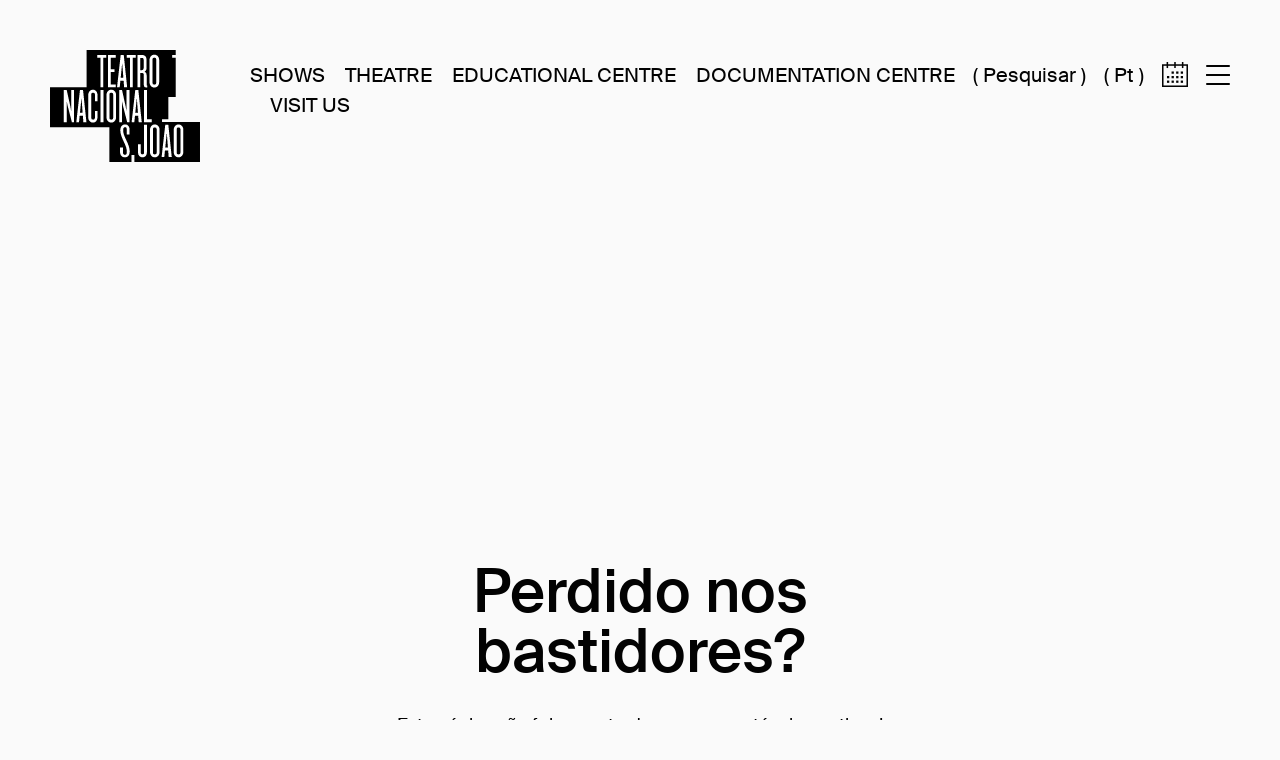

--- FILE ---
content_type: text/html; charset=UTF-8
request_url: https://www.tnsj.pt/en/espetaculos/6222/a-estetica-da-resistencia
body_size: 3905
content:
<!DOCTYPE html>
<html lang="en">
<head>
<!-- Global site tag (gtag.js) - Google Analytics -->
<script data-cookiecategory="analytics" async src="https://www.googletagmanager.com/gtag/js?id=G-W52HQD6X2E"></script>
<script data-cookiecategory="analytics" >
  window.dataLayer = window.dataLayer || [];
  function gtag(){dataLayer.push(arguments);}
  gtag('js', new Date());

  gtag('config', 'G-W52HQD6X2E');
</script>
<title>404 - Teatro Nacional São João</title>
<meta name="Description" content="Bought by the Portuguese State in 1992, the former São João Cine was opened as Teatro Nacional São João at the end of that same year, with Eduardo Paz Barroso as its director. Musical productions predominated during the institution’s first years. Its theatrical programme consisted in housing outside productions, with the exception of Silviu Purcarete’s staging of Shakespeare’s The Tempest (1994).">
<meta name="Keywords" content="">
		<meta charset="utf-8">
		<meta name="Robots" content="all">
		<meta name="Distribution" content="Global">
		<meta name="Rating" content="General"><link rel="stylesheet" type="text/css" href="/css/reset-min.css">
<link rel="stylesheet" type="text/css" href="/css/cookieconsent.css?v=1" media="print" onload="this.media='all'">
<link rel="stylesheet" href="https://code.jquery.com/ui/1.13.2/themes/base/jquery-ui.css">
<meta name="viewport" content="width=device-width, initial-scale=1.0, maximum-scale=1">

<script src="//ajax.googleapis.com/ajax/libs/jquery/1.9.1/jquery.min.js"></script>

<link rel="icon" type="image/png" href="/images/favicons/favicon-96x96.png" sizes="96x96">
<link rel="icon" type="image/svg+xml" href="/images/favicons/favicon.svg">
<link rel="shortcut icon" href="/images/favicons/favicon.ico">
<link rel="apple-touch-icon" sizes="180x180" href="/images/favicons/apple-touch-icon.png">
<meta name="apple-mobile-web-app-title" content="TNSJ">
<link rel="manifest" href="/images/favicons/site.webmanifest">

<meta property="og:type" content="website" >
<meta property="og:locale" content="pt_PT" >
<meta property="og:title" content="404 - Teatro Nacional São João" >
<meta property="og:description" content="Bought by the Portuguese State in 1992, the former São João Cine was opened as Teatro Nacional São João at the end of that same year, with Eduardo Paz Barroso as its director. Musical productions predominated during the institution’s first years. Its theatrical programme consisted in housing outside productions, with the exception of Silviu Purcarete’s staging of Shakespeare’s The Tempest (1994)." >
<meta property="og:image" content="https://www.tnsj.pt/imagens/6762c1dc90513.png" >
<meta property="og:image:type" content="image/jpeg" >
<meta property="og:site_name" content="404 - Teatro Nacional São João" >
<meta name="twitter:site" content="@tnsj" >
<meta name="twitter:creator" content="@tnsj" >
<meta name="twitter:title" content="404 - Teatro Nacional São João" >
<meta name="twitter:description" content="Bought by the Portuguese State in 1992, the former São João Cine was opened as Teatro Nacional São João at the end of that same year, with Eduardo Paz Barroso as its director. Musical productions predominated during the institution’s first years. Its theatrical programme consisted in housing outside productions, with the exception of Silviu Purcarete’s staging of Shakespeare’s The Tempest (1994)." >
<meta name="twitter:image" content="https://www.tnsj.pt/imagens/6762c1dc90513.png" ><link rel="canonical" href="https://www.tnsj.pt:443/en/espetaculos/6222/a-estetica-da-resistencia">
<script>
	var site_titulo='Teatro Nacional São João';
	var wcag_pagina="Page";
	var wcag_pagina_prev="Previous image or video";
	var wcag_pagina_next="Next photo or video";
	var wcag_pagina_de="of";
	var wcag_prev="Previous";
	var wcag_next="Next";	
</script>
<link rel="stylesheet" type="text/css" href="/css/style.css?v=3">
<link rel="stylesheet" type="text/css" href="/css/flexslider.css">
<link rel="stylesheet" type="text/css" href="/css/slick.css">
<link rel="stylesheet" type="text/css" href="/css/slick-theme.css">
<script src="/js/slick.min.js"></script>
<script defer src="/js/jquery.fitvid.js"></script>
<script defer src="/js/jquery.flexslider.js?v=12"></script>
<script defer src="/js/jquery.scrollTo-min.js"></script>

<script defer src="/js/svg-convert.min.js"></script>
<script src="/js/lazysizes.min.js" async=""></script>
<script src="/js/jquery.lazy.min.js?v=1"></script>
<script src="/js/funcoes.min.js?v=7"></script>
<!-- Google Tag Manager -->
<script data-cookiecategory="analytics">(function(w,d,s,l,i){w[l]=w[l]||[];w[l].push({'gtm.start':
new Date().getTime(),event:'gtm.js'});var f=d.getElementsByTagName(s)[0],
j=d.createElement(s),dl=l!='dataLayer'?'&l='+l:'';j.async=true;j.src=
'https://www.googletagmanager.com/gtm.js?id='+i+dl;f.parentNode.insertBefore(j,f);
})(window,document,'script','dataLayer','GTM-N369HL36');</script>
<!-- End Google Tag Manager -->
</head>

<body>
<a href="#wrap_espetaculos" class="sr-only sr-only-focusable">Go to Content</a>
<a href="/en/sitemap/" class="sr-only sr-only-focusable">Sitemap</a>
<script defer src="/js/cookieconsent.js"></script>
<script defer src="/js/cookieconsent-init.js?v=3"></script>
<input type="hidden" name="langid" id="langid" value="2">
<input type="hidden" name="i_area" id="i_area" value="espetaculos">
<div class="loader"></div>
<div id="main" class="area-espetaculos">
	<header class="whitebg">
		<div class="inner-header">
			<p class="logo"><a title="Go to homepage" href="/en/"><img class="svg-convert" src="/images/logo.svg" alt="Página inicial Teatro Nacional São João"><span class="sr-only">Homepage</span></a></p>
			
			<nav class="quick" aria-label="Shortcut menu">
			<ul class="menu"><li class=""><a  href="/en/agenda/" >Shows</a></li><li class=""><a  href="/en/o-teatro/" >Theatre</a></li><li class=""><a  href="/en/centro-educativo/" >Educational Centre</a></li><li class=""><a  href="/en/centro-de-documentacao/" >Documentation Centre</a></li><li class=""><a  href="/en/visite-nos/" >Visit Us</a></li></ul>			</nav>

			<div id="search-container">( <form action="/en/agenda/" method="get" name="search" id="search" aria-label="Pesquisa eventos"><div id="search-container-inner"><a id="search-link" href="#" aria-label="Acesso à caixa de pesquisa">Pesquisar</a></div><button type="submit" class="sr-only">ok</button></form> )</div>

			<div class="lang_wrap">
				<div class="lang_selector">
					( <a aria-label="Switch site language to português (pt)" href="/pt/espetaculos/6222/a-estetica-da-resistencia/">pt</a> )
				</div>
			</div>

			<a aria-label="Access to calendar" href="/en/agenda/" class="calendar_bt bt_change_list" data-val="list"><img src="/images/icon_calendar.svg" class="svg-convert" alt=""></a>
			<div class="menu_open_wrap">
				<a href="#" class="menu_open" aria-label="Acess to main menu">
					<p id="nav">
						<span></span>
						<span></span>
						<span></span>
						<span></span>
					</p>
				</a>
			</div>

			<div class="menu_principal">
				<div class="menu_mobile-wrap">
				<div class="menu-principal-header"></div>
					<nav aria-label="Main Menu">
					<ul class="menu"><li class=""><a  href="/en/agenda/" >Shows</a></li><li class=""><a  href="/en/o-teatro/"  class="sb_button">Theatre</a><ul ><li class=""><a  href="/en/o-teatro/historia/" >History</a>
											</li><li class=""><a  href="/en/o-teatro/missao/" >Mission</a>
											</li><li class=""><a  href="/en/o-teatro/equipa/" >Staff</a>
											</li><li class=""><a  href="/en/o-teatro/recrutamento/" >Recruitment</a>
											</li>	
										</ul></li><li class=""><a  href="/en/edificios/"  class="sb_button">Buildings</a><ul ><li class=""><a  href="/en/edificios/teatro-nacional-sao-joao/" >Teatro Nacional São João</a>
											</li><li class=""><a  href="/en/edificios/teatro-carlos-alberto/" >Teatro Carlos Alberto</a>
											</li><li class=""><a  href="/en/edificios/mosteiro-de-sao-bento-da-vitoria/" >Mosteiro de São Bento da Vitória</a>
											</li>	
										</ul></li><li class=""><a  href="/en/centro-educativo/" >Educational Centre</a></li><li class=""><a  href="/en/centro-de-documentacao/" >Documentation Centre</a></li><li class=""><a  href="/en/visite-nos/"  class="sb_button">Visit Us</a><ul ><li class=""><a  href="/en/visite-nos/contactos/" >Contacts</a>
											</li><li class=""><a  href="/en/visite-nos/bilheteira/" >Box Office</a>
											</li><li class=""><a  href="/en/visite-nos/visitas-guiadas/" >Guided Tours</a>
											</li>	
										</ul></li><li class=""><a  href="/en/acessibilidade/" >Accessibility</a></li></ul>					</nav>
				</div>
			</div>
		</div>
	</header>
	
	<main class="relative wrap_6222" id="wrap_espetaculos">
		<div id="w_conteudo_load"><div class="conteudo wrap_error">
	<div class="content">
		<h1 class="acenter">Perdido nos bastidores?</h1>
		<p>Esta página não foi encontrada, mas o espetáculo continua! Volte ao palco principal e encontre o que procura.</p>
	</div>
</div>
</div>
	</main>
	<footer class="ft_espetaculos6222" aria-label="Rodapé da página">
		<div class="footer-inner">
			<div class="col1">
				<div class="inner">
					<nav aria-label="Menu footer">
							<ul><li><p><a  href="/en/agenda/">Shows</a></p><p><a  href="/en/centro-educativo/">Educational Centre</a></p><p><a  href="/en/acessibilidade/">Accessibility </a></p><p><a  href="/en/projectos-cofinanciamentos/"></a></p></li><li><p><a  href="/en/politica-de-privacidade/">Privacy Policy</a></p><p><a  href="/en/politica-de-cookies/">Cookies Policy</a></p><p><a  href="/en/termos-e-condicoes/">Terms and Conditions</a></p><p><a  target="_blank" href="https://tnsj.ulisesgrc.net/#/channels/tnsj/EN_EN">Reporting Channel </a></p><p><a  href="/en/sitemap/">Site Map </a></p></li><li><p>Theater</p><p><a  href="/en/o-teatro/historia/">History</a></p><p><a  href="/en/o-teatro/missao/">Mission</a></p><p><a  href="/en/o-teatro/equipa/">Staff</a></p></li><li><p>Buildings</p><p><a  href="/en/edificios/teatro-nacional-sao-joao/">Teatro Nacional São João</a></p><p><a  href="/en/edificios/teatro-carlos-alberto/">Teatro Carlos Alberto</a></p><p><a  href="/en/edificios/mosteiro-de-sao-bento-da-vitoria/">Mosteiro de São Bento da Vitória</a></p></li><li><p>Visit Us</p><p><a  href="/en/visite-nos/contactos/">Contacts</a></p><p><a  href="/en/visite-nos/bilheteira/">Box Office</a></p><p><a  href="/en/visite-nos/visitas-guiadas/">Guided Tours</a></p></li></ul>						</nav>					<a class="livro_reclamacoes" href="https://www.livroreclamacoes.pt/" target="_blank"><img alt="Livro de reclamações" src="/images/livro_reclamacoes.png"></a>
					<div class="parceiros_wrap"><div class="parceiros-inner"><img alt="Partners" src="/imagens/artigos/693943d77e26d.png"></div></div>				</div>
			</div>
			<div class="col2">
				<div class="inner">
				<h3 id="newsletter_title" class="titulo_footer">Newsletter</h3>
				<p class="texto_newsletter">Subscribe to our Newsletter</p>
				<form target="_blank" name="newsletter" id="newsletter" method="get" action="/" aria-labelledby="newsletter_title">
					<input type="hidden" name="p" value="subscribe">
					<input required="required" aria-label="Email" placeholder="Insert Email" class="caixa news_input" type="email" name="email" id="email">
					<button data-ok="Inscrição feita com sucesso." data-error="Erro a inscrever na newsletter" data-other="Email já existente" title="Continuar a subscrição da newsletter" type="submit" class="botao_newsletter" aria-label="Subscribe newsletter newsletter">Subscribe newsletter</button>
					<div class="msg"></div>
				</form>
									<div class="agendas_programaticas">
						<h3 class="titulo_footer">Programme Notebooks</h3>
						<ul>
						<li>
							<a aria-label="Download programme in PDF Educational Center " title="Download agenda pdf format Educational Center  6.7MB" target="_blank" href="/ficheiros/artigos/centro-educativo68b015e43a3b6.pdf">
							<div class="prog_pdf_wrap">
								<div class="cover"><div class="cover-inner"><img srcset="/imagens/artigos/low_centro-educativo686e5e7932631.png 600w, /imagens/artigos/medium_centro-educativo686e5e7932631.png 900w, /imagens/artigos/high_centro-educativo686e5e7932631.png 1200w, /imagens/artigos/centro-educativo686e5e7932631.png 2000w" sizes="(max-width: 767px) 600px, (max-width: 1199px) 900px, (max-width: 1600px) 1200px, 2000px" src="/imagens/artigos/centro-educativo686e5e7932631.png" alt="Educational Center"></div></div>
								<h4>Educational Center</h4>
							</div>
							</a>
							</li></ul>
					</div>    <div class="socials_wrap">
        <div class="titulo_footer">Follow us</div>
        <ul class="socials" aria-label="Social media links">
        <li><a aria-label="facebook of TNSJ, external site, new window" href="https://www.facebook.com/TeatroNacionalSaoJoao" target="_blank"><img src="/images/footer_facebook.svg" class="svg-convert" alt="facebook"></a></li><li><a aria-label="instagram of TNSJ, external site, new window" href="https://www.instagram.com/teatronacionalsaojoao/" target="_blank"><img src="/images/footer_instagram.svg" class="svg-convert" alt="instagram"></a></li>    </ul></div>				</div>
			</div>
		</div>
	</footer>
	<a href="#" class="goTop" aria-label="Go to top"><img src="/images/top.svg" alt="Go Top"><p>TOP</p></a>
    </div>
	   </body>
</html>


--- FILE ---
content_type: text/css
request_url: https://www.tnsj.pt/css/style.css?v=3
body_size: 18641
content:
@font-face{font-family:"SuisseIntl-Regular";font-style:normal;font-weight:normal;src:url("fonts/SuisseIntl-Regular-WebXL.woff2") format("woff2"),url("fonts/SuisseIntl-Regular-WebXL.woff") format("woff")}@font-face{font-family:"SuisseIntl-Regular-Italic";font-style:normal;font-weight:normal;src:url("fonts/SuisseIntl-RegularItalic-WebXL.woff2") format("woff2"),url("fonts/SuisseIntl-RegularItalic-WebXL.woff") format("woff")}@font-face{font-family:"SuisseIntl-Bold";font-style:normal;font-weight:normal;src:url("fonts/SuisseIntl-Bold-WebXL.woff2") format("woff2"),url("fonts/SuisseIntl-Bold-WebXL.woff") format("woff")}@font-face{font-family:"SuisseIntl-Bold-Italic";font-style:normal;font-weight:normal;src:url("fonts/SuisseIntl-BoldItalic-WebXL.woff2") format("woff2"),url("fonts/SuisseIntl-BoldItalic-WebXL.woff") format("woff")}@font-face{font-family:"SuisseIntl-Light";font-style:normal;font-weight:normal;src:url("fonts/SuisseIntl-Light-WebXL.woff2") format("woff2"),url("fonts/SuisseIntl-Light-WebXL.woff") format("woff")}@font-face{font-family:"SuisseIntl-Light-Italic";font-style:normal;font-weight:normal;src:url("fonts/SuisseIntl-LightItalic-WebXL.woff2") format("woff2"),url("fonts/SuisseIntl-LightItalic-WebXL.woff") format("woff")}@font-face{font-family:"SuisseIntl-Medium";font-style:normal;font-weight:normal;src:url("fonts/SuisseIntl-Medium-WebXL.woff2") format("woff2"),url("fonts/SuisseIntl-Medium-WebXL.woff") format("woff")}@font-face{font-family:"SuisseIntl-Medium-Italic";font-style:normal;font-weight:normal;src:url("fonts/SuisseIntl-MediumItalic-WebXL.woff2") format("woff2"),url("fonts/SuisseIntl-MediumItalic-WebXL.woff") format("woff")}@font-face{font-family:"SuisseIntl-SemiBold";font-style:normal;font-weight:normal;src:url("fonts/SuisseIntl-SemiBold-WebXL.woff2") format("woff2"),url("fonts/SuisseIntl-SemiBold-WebXL.woff") format("woff")}@font-face{font-family:"SuisseIntl-SemiBold-Italic";font-style:normal;font-weight:normal;src:url("fonts/SuisseIntl-SemiBoldItalic-WebXL.woff2") format("woff2"),url("fonts/SuisseIntl-SemiBoldItalic-WebXL.woff") format("woff")}:root{--var-bg-cinza:#f5f5f5;--var-margem:80px;--var-cor-texto-light:#FAFAFA;--var-bg-site: #FAFAFA;--var-bg-site-not: #FAFAFA;--var-bg-site-notop:#FAFAFA00;--var-cor-text-main: #020202;--var-menu-mobile-size:25%;--var-cor-border: #505050;--var-grid-space:40px;--var-footer-cor:#F2F2F2;--var-limite-linhas:7;--var-size-template-width:60%;--var-padding-right-bar:0px}@media only screen and (max-width: 1800px){:root{--var-margem:50px;--var-limite-linhas:4;--var-grid-space:20px}}@media only screen and (max-width: 1080px){:root{--var-margem:25px;--var-size-template-width:75%}}@media only screen and (max-width: 767px){:root{--var-margem:15px;--var-size-template-width:100%}}*,::after,::before{box-sizing:border-box}body,html{font-family:"SuisseIntl-Regular";-webkit-text-size-adjust:100%;margin:0;padding:0;border:none;color:var(--var-cor-text-main);font-size:15px;-webkit-font-smoothing:antialiased;background-color:var(--var-bg-site)}body{position:relative}a{color:inherit;text-decoration:none;transition:opacity .2s ease-out;cursor:pointer}img{backface-visibility:hidden}iframe{border:none}.no-scroll{overflow:hidden;height:100vh;padding-right:var(--var-padding-right-bar)}@media only screen and (max-width: 767px){ul{padding-left:20px}}a:hover,.botao:hover{text-decoration:none}.bold,strong,b{font-weight:normal;font-family:"SuisseIntl-Bold"}input,textarea,a{outline:none !important}figure{padding:0;margin:0;margin-top:20px}.text-center{text-align:center}.italic{font-style:italic}.left{float:left}.right{float:right}.clear{clear:both}.relative{position:relative}.vvhide{visibility:hidden}.block{display:block}.aright{text-align:right}.hide{display:none}.capitalize{text-transform:capitalize}.flex{display:flex;flex-wrap:wrap}.flex-row{flex-direction:row}.flex-column{flex-direction:column}.flex-space-between{justify-content:space-between}.nowrap{flex-wrap:nowrap}textarea,input[type=text],input[type=button],input[type=submit]{-webkit-appearance:none;-moz-appearance:none;appearance:none;border-radius:0}button,input[type=button],input[type=submit]{-webkit-appearance:none;-moz-appearance:none;appearance:none}select{display:block !important;pointer-events:none;position:absolute;z-index:-1;opacity:0}.nice-select{-webkit-tap-highlight-color:rgba(0,0,0,0);background-color:rgba(0,0,0,0);box-sizing:border-box;clear:both;cursor:pointer;display:block;float:left;margin-right:5px;outline:none;position:relative;text-align:left !important;transition:all .2s ease-in-out;-webkit-user-select:none;-moz-user-select:none;user-select:none;white-space:nowrap;width:auto;border:none;border-radius:0px;font-size:26px;line-height:25px;outline:none;-webkit-appearance:none;-moz-appearance:none;appearance:none;cursor:pointer;background-repeat:no-repeat;background-size:10px;font-weight:normal;background-image:url("data:image/svg+xml,%3Csvg xmlns='http://www.w3.org/2000/svg' width='9.64' height='11.484' viewBox='0 0 9.64 11.484'%3E%3Cpath id='Path_325' data-name='Path 325' d='M10.174-12.1H1.092v1.364h9.082L6.888-7.468l.868.868,4.82-4.82-4.82-4.82-.868.852Z' transform='translate(-6.6 -1.092) rotate(90)' fill='%23020202'/%3E%3C/svg%3E%0A");background-position:calc(100% - 15px) center;padding-right:15px;font-family:"SuisseIntl-Light"}@media only screen and (max-width: 1800px){.nice-select{font-size:20px !important}}@media only screen and (max-width: 1080px){.nice-select{font-size:18px !important}}.nice-select.off{color:rgba(0,0,0,.15)}.nice-select.caixas_error{background-color:rgba(255,0,0,.2)}.nice-select.open .current{background-color:#ededed}.nice-select .current{text-transform:uppercase;padding-left:15px;padding-right:15px;padding-top:5px;padding-bottom:5px}.nice-select.open .list{opacity:1;pointer-events:auto;transform:scale(1) translateY(0)}.nice-select.disabled{pointer-events:none}.nice-select.disabled:after{border-color:#ccc}.nice-select.wide{width:100%}.nice-select.wide .list{left:0 !important;right:0 !important}.nice-select.right{float:right}.nice-select.right .list{left:auto;right:0}.nice-select.small{font-size:12px;height:36px;line-height:34px}.nice-select.small:after{height:4px;width:4px}.nice-select.small .option{line-height:34px;min-height:34px}.nice-select .list{background-color:#eee;box-sizing:border-box;margin-top:0px;opacity:0;padding:0;pointer-events:none;position:absolute;width:auto;top:32px;left:0;font-size:18px;text-transform:uppercase;padding-bottom:30px;padding-top:var(--var-grid-space);padding-left:15px;padding-right:15px;transform-origin:50% 0;transform:scale(0.75) translateY(-21px);transition:all .2s cubic-bezier(0.5, 0, 0, 1.25),opacity .15s ease-out;z-index:9;font-family:"SuisseIntl-Light"}@media only screen and (max-width: 1800px){.nice-select .list{font-size:16px;top:30px}}@media only screen and (max-width: 1080px){.nice-select .list{font-size:14px;top:26px;padding-left:5px;padding-right:5px;transition:all 0s cubic-bezier(0.5, 0, 0, 1.25),opacity 0s ease-out}}.nice-select .list li:last-child{border-bottom:none}.nice-select .list:hover .option:not(:hover){background-color:rgba(0,0,0,0) !important}.nice-select .option{cursor:pointer;line-height:40px;list-style:none;min-height:40px;outline:none;margin-left:20px;margin-right:20px;text-align:left;transition:all .2s;border-bottom:solid 1px var(--var-cor-border)}@media only screen and (max-width: 767px){.nice-select .option{margin-left:5px;margin-right:5px}}.nice-select .option:hover,.nice-select .option.focus,.nice-select .option.selected.focus{background-color:var(--var-color-highlight)}.nice-select .option.selected{font-family:"SuisseIntl-Medium"}.nice-select .option.disabled{background-color:rgba(0,0,0,0);cursor:default}.no-csspointerevents .nice-select .list{display:none}.no-csspointerevents .nice-select.open .list{display:block}#main{position:relative;z-index:1001}#main.home #wrap_homepage,#main.home footer{position:relative;top:100vh}#main.home #wrap_homepage.no-banners,#main.home footer.no-banners{top:0px}#main.area-espetaculos #wrap_espetaculos,#main.area-espetaculos footer{position:relative;top:calc(44vw - 1px)}@media only screen and (max-width: 767px){#main.area-espetaculos #wrap_espetaculos,#main.area-espetaculos footer{top:calc(80vh - 1px)}}#main.area-espetaculos #wrap_espetaculos .template.template9,#main.area-espetaculos footer .template.template9{width:100%}@media only screen and (min-width: 767px)and (max-width: 1080px){#main.area-espetaculos #wrap_espetaculos .template.template9,#main.area-espetaculos footer .template.template9{margin-left:0px;width:100vw;padding-left:0px}}header{position:fixed;z-index:99990;width:100%;background:rgba(0,0,0,0) linear-gradient(180deg, rgba(0, 0, 0, 0.5019607843) 0%, rgba(0, 0, 0, 0) 100%) 0% 0% no-repeat padding-box;transition:all .1s ease-in-out}header:before{transition:all .2s ease-out}header.open:before{content:"";position:fixed;z-index:99991;background-color:rgba(237,237,237,.5);top:0px;left:0px;width:100vw;height:100vh}header.open #search-container,header.open .lang_wrap{color:var(--var-cor-text-main)}@media only screen and (max-width: 1080px){header.open #search-container{margin-left:0px}}@media only screen and (max-width: 767px){header.open #search-container{margin-left:auto}}header.open .calendar_bt svg rect[fill]:not([fill=none]),header.open .calendar_bt img rect[fill]:not([fill=none]){fill:var(--var-cor-text-main)}header.open .calendar_bt svg rect[stroke],header.open .calendar_bt img rect[stroke]{stroke:var(--var-cor-text-main)}header.open .calendar_bt svg line[stroke],header.open .calendar_bt img line[stroke]{stroke:var(--var-cor-text-main)}header.open .menu_open_wrap .menu_open span{background-color:var(--var-cor-text-main) !important}header.open #keywords{color:var(--var-cor-text-main)}header .inner-header{padding:var(--var-margem);display:flex}header .inner-header .logo{position:relative;width:180px;transition:all .1s ease-in-out;flex-shrink:0}@media only screen and (max-width: 1800px){header .inner-header .logo{width:150px}}@media only screen and (min-width: 767px)and (max-width: 1080px){header .inner-header .logo{width:125px}}@media only screen and (max-width: 767px){header .inner-header .logo{width:110px}}header .inner-header .logo svg,header .inner-header .logo img{max-width:100%}header nav.quick{-moz-user-select:none;user-select:none;-webkit-user-drag:none;-webkit-user-select:none;-ms-user-select:none;display:flex;flex-direction:row;color:#fff;flex-grow:1;text-align:left;padding-top:10px;padding-left:50px;transition:opacity .1s ease-in-out}@media only screen and (max-width: 1080px){header nav.quick{display:none}}header nav.quick ul{margin:0;padding:0}header nav.quick ul li{list-style:none;margin-left:30px;display:inline-block;font-size:24px;line-height:36px;text-transform:uppercase}@media only screen and (max-width: 1800px){header nav.quick ul li{font-size:20px;line-height:30px;margin-left:20px}}header nav.quick ul li:first-child{margin-left:0px}header nav.quick ul li:hover a,header nav.quick ul li.sel a{text-decoration:underline;text-underline-offset:5px}header #search-container{text-align:right;flex-shrink:0;font-size:24px;line-height:36px;color:#fff;padding-top:10px;position:relative;z-index:99992}@media only screen and (max-width: 1800px){header #search-container{font-size:20px;line-height:30px}}@media only screen and (min-width: 767px)and (max-width: 1080px){header #search-container{padding-top:0px}}@media only screen and (max-width: 1080px){header #search-container{margin-left:auto}}@media only screen and (max-width: 767px){header #search-container{margin-left:auto;opacity:0;z-index:-1;padding-top:5px}}header #search-container #search-container-inner,header #search-container form{display:inline-block}header #search-container input{width:0px;opacity:0;padding:0;transition:all .2s ease;background-color:rgba(0,0,0,0);border:none;outline:none;height:36px}header #search-container input.active{width:180px;opacity:1;padding:5px}@media only screen and (max-width: 1800px){header #search-container input{height:30px}}header #search-container #search-link{transition:opacity .2s ease}header #search-container #search-link.hidden{position:absolute;opacity:0;pointer-events:none}header #search-container #search-link:hover,header #search-container #search-link.sel{text-decoration:underline;text-underline-offset:5px}header .calendar_bt{margin-left:auto;text-align:right;flex-shrink:0;width:30px;padding-top:12px;margin-left:18px;position:relative;z-index:99992}@media only screen and (max-width: 1800px){header .calendar_bt{width:26px}}@media only screen and (min-width: 767px)and (max-width: 1080px){header .calendar_bt{padding-top:2px}}@media only screen and (max-width: 767px){header .calendar_bt{display:none}}header .calendar_bt svg,header .calendar_bt img{max-width:100%;height:auto;display:inline-block}header .lang_wrap{color:#fff;margin-left:auto;text-align:right;flex-shrink:0;font-size:24px;line-height:36px;padding-top:10px;margin-left:18px;position:relative;z-index:99992}@media only screen and (max-width: 1800px){header .lang_wrap{font-size:20px;line-height:30px}}@media only screen and (min-width: 767px)and (max-width: 1080px){header .lang_wrap{padding-top:0px}}@media only screen and (max-width: 767px){header .lang_wrap{opacity:0;z-index:-1;padding-top:5px}}header .lang_wrap .lang_selector{text-transform:capitalize}header .lang_wrap .lang_selector a:hover,header .lang_wrap .lang_selector a.sel{text-decoration:underline;text-underline-offset:5px}header .menu_open_wrap{margin-left:auto;text-align:right;flex-shrink:0;margin-left:18px;margin-top:18px;position:relative;z-index:99992}@media only screen and (max-width: 1800px){header .menu_open_wrap{margin-top:15px}}@media only screen and (min-width: 767px)and (max-width: 1080px){header .menu_open_wrap{margin-top:5px}}@media only screen and (max-width: 767px){header .menu_open_wrap{margin-top:10px;margin-left:18px !important}}header .menu_open_wrap .menu_open{width:27px;height:20px;transform:rotate(0deg);transition:.5s ease-in-out;cursor:pointer;position:relative;z-index:900;display:block}@media only screen and (max-width: 1800px){header .menu_open_wrap .menu_open{width:24px}}header .menu_open_wrap .menu_open span{display:block;position:absolute;height:2px;border-radius:2px;width:100%;background:#fff;opacity:1;left:0;transform:rotate(0deg);transition:.25s ease-in-out}header .menu_open_wrap .menu_open span:nth-child(1){top:0px}header .menu_open_wrap .menu_open span:nth-child(2),header .menu_open_wrap .menu_open span:nth-child(3){top:9px}header .menu_open_wrap .menu_open span:nth-child(3){box-shadow:none}header .menu_open_wrap .menu_open span:nth-child(4){top:18px;width:100%}header .menu_open_wrap .menu_open.open span{background-color:#fff}header .menu_open_wrap .menu_open.open span:nth-child(1){top:9px;width:0%;left:50%;box-shadow:none}header .menu_open_wrap .menu_open.open span:nth-child(2){transform:rotate(45deg)}header .menu_open_wrap .menu_open.open span:nth-child(3){transform:rotate(-45deg)}header .menu_open_wrap .menu_open.open span:nth-child(4){top:9px;width:0%;left:50%;box-shadow:none}header #keywords{color:var(--var-cor-texto-light)}@media only screen and (max-width: 767px){header #keywords{color:var(--var-cor-text-main)}}header.whitebg,header.reducedwhitebg{background:none}header.whitebg .logo svg,header.reducedwhitebg .logo svg{position:relative}header.whitebg .logo svg>path,header.reducedwhitebg .logo svg>path{fill:#000}header.whitebg .logo svg g path,header.reducedwhitebg .logo svg g path{fill:#fff}header.whitebg nav.quick,header.reducedwhitebg nav.quick{color:var(--var-cor-text-main)}header.whitebg #search-container,header.whitebg .lang_wrap,header.reducedwhitebg #search-container,header.reducedwhitebg .lang_wrap{color:var(--var-cor-text-main)}header.whitebg .calendar_bt svg rect[fill]:not([fill=none]),header.whitebg .calendar_bt img rect[fill]:not([fill=none]),header.reducedwhitebg .calendar_bt svg rect[fill]:not([fill=none]),header.reducedwhitebg .calendar_bt img rect[fill]:not([fill=none]){fill:var(--var-cor-text-main)}header.whitebg .calendar_bt svg rect[stroke],header.whitebg .calendar_bt img rect[stroke],header.reducedwhitebg .calendar_bt svg rect[stroke],header.reducedwhitebg .calendar_bt img rect[stroke]{stroke:var(--var-cor-text-main)}header.whitebg .calendar_bt svg line[stroke],header.whitebg .calendar_bt img line[stroke],header.reducedwhitebg .calendar_bt svg line[stroke],header.reducedwhitebg .calendar_bt img line[stroke]{stroke:var(--var-cor-text-main)}header.whitebg .menu_open_wrap .menu_open span,header.reducedwhitebg .menu_open_wrap .menu_open span{background-color:var(--var-cor-text-main)}header.whitebg #keywords,header.reducedwhitebg #keywords{color:var(--var-cor-text-main)}header .menu_principal{display:none;z-index:99991;position:fixed;height:100dvh;right:0px;width:600px;max-width:100%;top:0px;background-color:var(--var-bg-cinza);box-shadow:-10px 0px 20px rgba(0,0,0,.16)}@media only screen and (max-width: 1080px){header .menu_principal{width:400px}}@media only screen and (max-width: 767px){header .menu_principal{width:100%}}header .menu_principal .menu_mobile-wrap{display:flex;flex-direction:column;justify-content:space-between;height:100%;position:relative}header .menu_principal .menu_mobile-wrap .menu-principal-header{position:absolute;top:var(--var-margem);right:var(--var-margem);display:flex;width:calc(100% - 2*var(--var-margem))}header .menu_principal .menu_mobile-wrap .menu-principal-header .menu_open_wrap{margin-left:auto}header .menu_principal nav{padding-top:calc(var(--var-margem) + 60px);flex:1;padding-left:var(--var-margem)}header .menu_principal nav .menu{margin:0;padding:0;width:100%}header .menu_principal nav .menu li{list-style:none;display:block;text-align:left;margin-top:10px;font-size:24px;line-height:32px;text-transform:uppercase}@media only screen and (max-width: 1800px){header .menu_principal nav .menu li{font-size:20px;line-height:30px}}@media only screen and (max-width: 767px){header .menu_principal nav .menu li{font-size:18px;line-height:25px}}header .menu_principal nav .menu li a:hover,header .menu_principal nav .menu li a.sel{text-decoration:underline;text-underline-offset:5px}header .menu_principal nav .menu li>ul{margin:0;padding:0;margin-left:var(--var-grid-space);display:none}@media only screen and (max-width: 767px){header .menu_principal nav .menu li>ul{margin-left:20px}}header .menu_principal nav .menu li>ul.open{display:block}header .menu_principal nav .menu li>ul li{list-style:none;display:block;text-align:left;font-size:22px;line-height:28px;text-transform:none}@media only screen and (max-width: 1800px){header .menu_principal nav .menu li>ul li{font-size:19px;line-height:25px}}@media only screen and (max-width: 767px){header .menu_principal nav .menu li>ul li{font-size:17px;line-height:23px}}header .menu_principal nav .menu li>ul li:first-child{margin-top:10px}header .menu_principal nav .menu li>ul li a:hover,header .menu_principal nav .menu li>ul li a.sel{text-decoration:underline;text-underline-offset:3px}header .menu_principal .lang_mobile{margin:0;padding:0;text-align:center;width:100%;padding-top:20px;padding-bottom:40px}header .menu_principal .lang_mobile li{text-transform:uppercase;display:inline-block;margin-left:8px}header .menu_principal .lang_mobile li a{transition:opacity .1s ease-in-out}header .menu_principal .lang_mobile li a:hover{opacity:.7}@media only screen and (max-width: 767px){header .menu_principal #search-container{opacity:1;z-index:900}}@media only screen and (max-width: 767px){header .menu_principal .lang_wrap{opacity:1;z-index:900}}header.reduced{background:none;background-color:var(--var-bg-site)}header.reduced .inner-header{padding:calc(var(--var-margem)/2);padding-left:var(--var-margem);padding-right:var(--var-margem)}header.reduced .inner-header .logo{width:80px}@media only screen and (max-width: 767px){header.reduced .inner-header .logo{width:50px}}header.reduced .inner-header .quick{z-index:-1;pointer-events:none;opacity:0}header.reduced .inner-header .menu-principal-header{top:calc(var(--var-margem)/2)}header.hide-menu{margin-top:-50vh}header.hide-menu.force-show{margin-top:0px}main{background-color:var(--var-bg-site);padding-top:340px}@media only screen and (max-width: 1800px){main{padding-top:260px}}@media only screen and (max-width: 1080px){main{padding-top:190px}}@media only screen and (max-width: 767px){main{padding-top:130px}}main#wrap_homepage,main#wrap_espetaculos{padding-top:0px}@media only screen and (min-width: 767px)and (max-width: 1080px){main#wrap_homepage .programa_wrap li:nth-child(2n+1)::before{width:calc(100% - 2*var(--var-margem));left:var(--var-margem)}}@media only screen and (max-width: 767px){main#wrap_homepage .programa_wrap li:nth-child(2n+1)::before{display:none}}main#wrap_homepage .programa_wrap li:nth-child(3n+1)::before{width:calc(100% - 2*var(--var-margem))}main#wrap_ciclo .data_ciclo{font-family:"SuisseIntl-Medium"}main#wrap_ciclo .agenda-especial-content{position:relative;margin-bottom:80px}main#wrap_ciclo .agenda-especial-content .template{padding-left:0;padding-right:0}main#wrap_ciclo .agenda-especial-content .template.template9.full{width:100vw;margin-left:calc(-1*var(--var-margem))}main#wrap_exibicao .agenda-especial-content{position:relative;margin-bottom:80px}main#wrap_exibicao .agenda-especial-content .template{padding-left:0;padding-right:0}main#wrap_exibicao .agenda-especial-content .template.template9.full{width:100vw;margin-left:calc(-1*var(--var-margem))}main#wrap_noticias .noticias_wrap li:nth-child(3n+1)::before{content:"";display:block;position:absolute;width:calc(100% - 2*var(--var-margem));height:1px;background-color:var(--var-cor-border);margin-top:calc(-1*var(--var-grid-space))}main#wrap_noticias .noticias_wrap li:nth-child(3n){justify-self:end;border:none}main#wrap_noticias .detalhe{padding-top:30px;padding-bottom:100px}main#wrap_noticias .detalhe h1{font-family:"SuisseIntl-SemiBold";font-size:58px;line-height:54px;max-width:60%;letter-spacing:-0.87px;padding-bottom:0px}@media only screen and (max-width: 767px){main#wrap_noticias .detalhe h1{font-size:36px;line-height:36px;letter-spacing:-0.54px;max-width:none;padding-top:5px}}main#wrap_noticias .detalhe .data{font-family:"SuisseIntl-Medium";font-size:22px}@media only screen and (max-width: 767px){main#wrap_noticias .detalhe .data{font-size:16px;line-height:17px}}main#wrap_noticias .detalhe .news-body{width:60%;margin-left:auto;margin-right:auto;margin-bottom:30px}@media only screen and (max-width: 767px){main#wrap_noticias .detalhe .news-body{width:100vw;margin-left:calc(-1*var(--var-margem))}}main#wrap_noticias .detalhe .news-body .img{margin-top:40px}main#wrap_noticias .detalhe .news-body .img img{width:100%;max-width:100%;height:auto;display:block}main#wrap_noticias .detalhe .news-body .texto{font-size:24px;line-height:34px;margin-top:30px}@media only screen and (max-width: 767px){main#wrap_noticias .detalhe .news-body .texto{font-size:16px;line-height:22px;padding-left:var(--var-margem);padding-right:var(--var-margem)}}main#wrap_noticias .detalhe .news-body .texto em{font-family:"SuisseIntl-Regular-Italic"}main#wrap_noticias .detalhe .template9{padding-top:20px;padding-left:0px;padding-right:0px}main#wrap_noticias .detalhe .blocks .template9{padding-top:60px}@media only screen and (max-width: 767px){main#wrap_noticias .detalhe .blocks .template9{margin-left:calc(-1*var(--var-margem));width:100vw;padding-top:40px}}main#wrap_noticias .detalhe .noticias-artigos{padding-left:var(--var-margem);padding-right:var(--var-margem)}main#wrap_noticias .detalhe .noticias-artigos .blocks .template{position:relative}main#wrap_noticias .detalhe .noticias-artigos .blocks .template.template31{padding-left:0px;width:calc(100% + var(--var-margem))}main#wrap_noticias .detalhe .noticias-artigos .blocks .template.template31 .noticias_wrap{width:100vw}@media only screen and (max-width: 767px){main#wrap_noticias .detalhe .noticias-artigos .blocks .template.template31 .noticias_wrap .item-inside-wrap{margin-top:0px}main#wrap_noticias .detalhe .noticias-artigos .blocks .template.template31 .noticias_wrap .item-inside-wrap .noticia-item{padding-top:0px}}@media only screen and (max-width: 767px){main#wrap_noticias .detalhe .noticias-artigos .blocks .template.template35{padding-top:40px}}main#wrap_noticias .detalhe .noticias-artigos .blocks .template.template35 .template-grid{width:var(--var-size-template-width)}main#wrap_agenda .header_titulo_agenda,main#wrap_centro-educativo .header_titulo_agenda{position:relative}main#wrap_agenda .header_titulo_agenda .subtitulo_link,main#wrap_centro-educativo .header_titulo_agenda .subtitulo_link{position:absolute;top:0px;left:100%;font-size:18px}@media screen and (max-width: 767px){main#wrap_agenda .header_titulo_agenda .subtitulo_link,main#wrap_centro-educativo .header_titulo_agenda .subtitulo_link{left:auto;right:0px;font-size:14px}}main#wrap_agenda .header_titulo_agenda .subtitulo_link a:hover,main#wrap_centro-educativo .header_titulo_agenda .subtitulo_link a:hover{text-decoration:underline}main#wrap_acessibilidade .programa-cover .programa_wrap{margin-bottom:0px;margin-top:0px;border-bottom:none}main#wrap_acessibilidade .programa-cover .programa_wrap .resumo{text-transform:none}main#wrap_acessibilidade .programa-cover .programa_wrap .resumo.texto_acessibilidade{font-size:24px;line-height:32px}@media only screen and (max-width: 1800px){main#wrap_acessibilidade .programa-cover .programa_wrap .resumo.texto_acessibilidade{font-size:16px;line-height:21px}}main#wrap_acessibilidade .programa-cover .programa_wrap .img_icon{width:50px;margin-top:20px}main#wrap_acessibilidade .programa-cover .programa_wrap .img_icon img,main#wrap_acessibilidade .programa-cover .programa_wrap .img_icon svg{max-width:100%;height:auto;display:block}main#wrap_acessibilidade .programa-cover .programa_wrap.teatro{padding-bottom:80px}main#wrap_acessibilidade .programa-cover .programa_wrap.teatro li{border-right:none !important}main#wrap_acessibilidade .programa-cover .programa_wrap.teatro li.col3{grid-column:span 3;margin-bottom:0px}main#wrap_acessibilidade .programa-cover .programa_wrap.teatro li.col3 .template{padding-left:0px;padding-right:0px}main#wrap_acessibilidade .programa-cover .programa_wrap.teatro li.col3 .template.template18{padding-top:0px}main#wrap_acessibilidade .programa-cover .programa_wrap.teatro li.col3 .template.template18 h2{font-family:"SuisseIntl-Medium";font-size:78px;line-height:68px;letter-spacing:-1.17px;padding:0;padding-top:var(--var-grid-space)}@media only screen and (max-width: 1800px){main#wrap_acessibilidade .programa-cover .programa_wrap.teatro li.col3 .template.template18 h2{font-size:52px;line-height:45px;letter-spacing:-1.3px}}@media only screen and (max-width: 1080px){main#wrap_acessibilidade .programa-cover .programa_wrap.teatro li.col3 .template.template18 h2{font-size:48px;line-height:41px;letter-spacing:-0.72px}}main#wrap_acessibilidade .programa-cover .programa_wrap.teatro li.col3 .template.template18 .template-grid-1col,main#wrap_acessibilidade .programa-cover .programa_wrap.teatro li.col3 .template.template18 .template-grid-2col{margin-top:50px}main#wrap_acessibilidade .programa-cover .programa_wrap.teatro li.col3 .template.template9{padding-top:0px;padding-left:var(--var-grid-space)}@media only screen and (max-width: 767px){main#wrap_acessibilidade .programa-cover .programa_wrap.teatro li.col3 .template.template9{padding-left:0px}}main#wrap_acessibilidade .texto{font-size:24px;line-height:32px}@media only screen and (max-width: 1800px){main#wrap_acessibilidade .texto{font-size:16px;line-height:21px}}main .wrap_error{min-height:calc(100vh - var(--var-header-h))}main .wrap_error .content{width:40%;text-align:center;margin-left:auto;margin-right:auto}@media only screen and (max-width: 767px){main .wrap_error .content{width:60%}}main .wrap_error .content h1{font-size:90px;line-height:80px;text-align:center;font-family:"SuisseIntl-Medium"}@media only screen and (max-width: 1800px){main .wrap_error .content h1{font-size:60px;line-height:60px}}@media only screen and (max-width: 1080px){main .wrap_error .content h1{font-size:50px;line-height:50px}}@media only screen and (max-width: 767px){main .wrap_error .content h1{font-size:38px;line-height:38px}}main .wrap_error .content p{font-size:18px;line-height:26px;margin-top:30px}main .banners{height:100vh;position:fixed;left:0px;top:0px;width:100vw;z-index:-1}@media only screen and (max-width: 767px){main .banners{height:100dvh}}main .banners #flexslider_banners .slides{height:100%}main .banners #flexslider_banners .slides>li{backface-visibility:hidden;position:relative;width:100%;height:100%;background-size:cover;background-position:center center}main .banners #flexslider_banners .flex-control-nav{text-align:center;bottom:25px;z-index:9001;width:100%}@media only screen and (max-width: 767px){main .banners #flexslider_banners .flex-control-nav{bottom:10px}}main .banners #flexslider_banners .flex-control-nav li{margin-left:9px;margin-right:0px;display:inline-block;-webkit-user-select:none;-moz-user-select:none;user-select:none}main .banners #flexslider_banners .flex-control-nav li:first-child{margin-left:0px}main .banners #flexslider_banners .flex-control-nav li a{width:8px;height:8px;border-radius:8px}main .banners #flexslider_banners .flex-control-nav li a{background-color:#acacac}main .banners #flexslider_banners .flex-control-paging li a.flex-active{background-color:rgba(172,172,172,.75)}main .banners .video{background-position:center center;background-repeat:no-repeat;background-size:cover;position:relative;width:100vw;height:100vh}main .banners video,main .banners object{left:0;position:absolute;top:0;-o-object-fit:cover;object-fit:cover;width:100%;height:100%}main .banners .info{position:absolute;bottom:var(--var-margem);padding-left:var(--var-margem);color:var(--var-cor-texto-light);width:50%;max-width:700px}@media only screen and (max-width: 767px){main .banners .info{width:100%;bottom:calc(3*var(--var-margem));padding-right:var(--var-margem)}}main .banners .info .subtitulo{font-size:22px;line-height:30px;margin-top:5px;text-transform:uppercase}@media only screen and (max-width: 1800px){main .banners .info .subtitulo{font-size:14px;line-height:19px}}@media only screen and (max-width: 1080px){main .banners .info .subtitulo{font-size:12px;line-height:16px}}@media only screen and (max-width: 767px){main .banners .info .subtitulo{font-size:12px;line-height:14px}}main .banners .info .subtitulo b,main .banners .info .subtitulo strong,main .banners .info .subtitulo .strong{font-family:"SuisseIntl-Medium";font-weight:normal;font-size:30px;text-transform:none}@media only screen and (max-width: 1800px){main .banners .info .subtitulo b,main .banners .info .subtitulo strong,main .banners .info .subtitulo .strong{font-size:19px}}@media only screen and (max-width: 1080px){main .banners .info .subtitulo b,main .banners .info .subtitulo strong,main .banners .info .subtitulo .strong{font-size:15px}}@media only screen and (max-width: 767px){main .banners .info .subtitulo b,main .banners .info .subtitulo strong,main .banners .info .subtitulo .strong{font-size:16px}}main .banners .info .titulo{font-size:110px;line-height:100px;font-family:"SuisseIntl-SemiBold";letter-spacing:-1.65px}@media only screen and (max-width: 1800px){main .banners .info .titulo{font-size:72px;line-height:65px;letter-spacing:-1.08px}}@media only screen and (max-width: 1080px){main .banners .info .titulo{font-size:56px;line-height:49px;letter-spacing:-0.84px}}@media only screen and (max-width: 767px){main .banners .info .titulo{font-size:59px;line-height:54px;letter-spacing:-0.89px}}main .banners .info .info-data-local{font-family:"SuisseIntl-Medium";font-size:30px;line-height:30px;margin-bottom:5px}@media only screen and (max-width: 1800px){main .banners .info .info-data-local{font-size:19px;line-height:19px}}@media only screen and (max-width: 1080px){main .banners .info .info-data-local{font-size:15px;line-height:15px}}@media only screen and (max-width: 767px){main .banners .info .info-data-local{font-size:16px;line-height:16px}}main .banners .info .info-data-local p{display:inline-block;vertical-align:top}main .banners .info .info-data-local p.data{margin-right:var(--var-margem);max-width:290px}main .banners .info .info-data-local p.local{max-width:250px}@media only screen and (max-width: 1080px){main .banners .info .info-data-local p.local{max-width:140px}}@media only screen and (max-width: 767px){main .banners .info .info-data-local p.local{max-width:250px}}main .programa_wrap{margin:0;padding:0;display:grid;grid-template-columns:repeat(3, 1fr);grid-gap:0px;width:calc(100% + 2*(var(--var-grid-space)));margin-top:calc(var(--var-margem)/2);justify-content:start;margin-left:calc(-1*var(--var-grid-space))}@media only screen and (max-width: 1080px){main .programa_wrap{grid-template-columns:repeat(2, 1fr)}}@media only screen and (max-width: 767px){main .programa_wrap{width:100%;margin-left:0px;grid-template-columns:repeat(1, 1fr)}}main .programa_wrap>li,main .programa_wrap .item-inside-wrap{grid-column:span 1;list-style:none;transition:all .2s ease-out;margin-top:var(--var-grid-space);margin-bottom:var(--var-grid-space);width:100%;overflow:hidden;border-right:solid 1px var(--var-cor-border);padding-right:var(--var-grid-space);padding-left:var(--var-grid-space);display:flex;flex-direction:column}@media only screen and (max-width: 767px){main .programa_wrap>li,main .programa_wrap .item-inside-wrap{border-right:none !important;padding-left:0px !important;padding-right:0px !important;border-bottom:solid 1px var(--var-cor-border) !important;margin-bottom:0px;margin-top:0px;padding-bottom:var(--var-grid-space)}main .programa_wrap>li:last-child,main .programa_wrap .item-inside-wrap:last-child{border:none !important;padding-bottom:40px}}main .programa_wrap>li:nth-child(3n),main .programa_wrap .item-inside-wrap:nth-child(3n){justify-self:end;border:none}@media only screen and (min-width: 767px)and (max-width: 1080px){main .programa_wrap>li:nth-child(3n),main .programa_wrap .item-inside-wrap:nth-child(3n){border-right:solid 1px var(--var-cor-border)}}@media only screen and (min-width: 767px)and (max-width: 1080px){main .programa_wrap>li:nth-child(2n),main .programa_wrap .item-inside-wrap:nth-child(2n){justify-self:end;border:none}}main .programa_wrap>li:nth-child(3n+1)::before,main .programa_wrap .item-inside-wrap:nth-child(3n+1)::before{content:"";display:block;position:absolute;width:calc(100% - 0*var(--var-margem));height:1px;background-color:var(--var-cor-border);margin-top:calc(-1*var(--var-grid-space))}@media only screen and (max-width: 1080px){main .programa_wrap>li:nth-child(3n+1)::before,main .programa_wrap .item-inside-wrap:nth-child(3n+1)::before{display:none}}@media only screen and (min-width: 767px)and (max-width: 1080px){main .programa_wrap>li:nth-child(2n+1)::before,main .programa_wrap .item-inside-wrap:nth-child(2n+1)::before{content:"";display:block;position:absolute;left:0px;width:100%;height:1px;background-color:var(--var-cor-border);margin-top:calc(-1*var(--var-grid-space))}}@media only screen and (max-width: 767px){main .programa_wrap>li:nth-child(2n+1)::before,main .programa_wrap .item-inside-wrap:nth-child(2n+1)::before{display:none}}main .programa_wrap>li.separador_mes,main .programa_wrap .item-inside-wrap.separador_mes{background-image:url(/images/seta_separador.svg);background-size:calc(100% - 2*var(--var-grid-space));background-repeat:no-repeat;background-position:center center}@media only screen and (max-width: 767px){main .programa_wrap>li.separador_mes,main .programa_wrap .item-inside-wrap.separador_mes{border-bottom:none !important;background-position:center 75%;background-size:100%;padding-bottom:40%}}main .programa_wrap>li.separador_mes p,main .programa_wrap .item-inside-wrap.separador_mes p{font-family:"SuisseIntl-Medium";font-size:160px}@media only screen and (max-width: 1800px){main .programa_wrap>li.separador_mes p,main .programa_wrap .item-inside-wrap.separador_mes p{font-size:115px}}@media only screen and (max-width: 1080px){main .programa_wrap>li.separador_mes p,main .programa_wrap .item-inside-wrap.separador_mes p{font-size:96px}}@media only screen and (max-width: 767px){main .programa_wrap>li.separador_mes p,main .programa_wrap .item-inside-wrap.separador_mes p{letter-spacing:-1.8px;font-size:72px}}main .programa_wrap>li .prog-item,main .programa_wrap .item-inside-wrap .prog-item{padding-top:var(--var-grid-space)}main .programa_wrap>li .img,main .programa_wrap .item-inside-wrap .img{height:0px;padding-bottom:61%;position:relative;overflow:hidden}@media only screen and (max-width: 1800px){main .programa_wrap>li .img,main .programa_wrap .item-inside-wrap .img{padding-bottom:66%}}main .programa_wrap>li .img .img-inner,main .programa_wrap .item-inside-wrap .img .img-inner{position:absolute;width:100%;left:0px;top:0px;height:100%;transition:all .2s ease-out}main .programa_wrap>li .img .img-inner img,main .programa_wrap .item-inside-wrap .img .img-inner img{width:100%;height:100%;-o-object-fit:cover;object-fit:cover}main .programa_wrap>li .programa-inner .subtitulo,main .programa_wrap .item-inside-wrap .programa-inner .subtitulo{font-size:15px;line-height:22px;margin-bottom:10px}main .programa_wrap>li .programa-inner h3,main .programa_wrap>li .programa-inner h2,main .programa_wrap .item-inside-wrap .programa-inner h3,main .programa_wrap .item-inside-wrap .programa-inner h2{font-family:"SuisseIntl-SemiBold";font-size:78px;line-height:68px;letter-spacing:-1.17px;padding:0;margin-top:12px}@media only screen and (max-width: 1800px){main .programa_wrap>li .programa-inner h3,main .programa_wrap>li .programa-inner h2,main .programa_wrap .item-inside-wrap .programa-inner h3,main .programa_wrap .item-inside-wrap .programa-inner h2{font-size:52px;line-height:45px;letter-spacing:-0.78px}}@media only screen and (max-width: 1080px){main .programa_wrap>li .programa-inner h3,main .programa_wrap>li .programa-inner h2,main .programa_wrap .item-inside-wrap .programa-inner h3,main .programa_wrap .item-inside-wrap .programa-inner h2{font-size:48px;line-height:41px;letter-spacing:-0.72px}}main .programa_wrap>li .programa-inner .info-header,main .programa_wrap .item-inside-wrap .programa-inner .info-header{margin-top:10px;display:flex;flex-direction:row;width:100%;justify-content:space-between;font-size:24px;line-height:26px;font-family:"SuisseIntl-Medium"}@media only screen and (max-width: 1800px){main .programa_wrap>li .programa-inner .info-header,main .programa_wrap .item-inside-wrap .programa-inner .info-header{font-size:15px;line-height:16px}}@media only screen and (max-width: 767px){main .programa_wrap>li .programa-inner .info-header,main .programa_wrap .item-inside-wrap .programa-inner .info-header{font-size:16px}}main .programa_wrap>li .programa-inner .info-header .col1,main .programa_wrap .item-inside-wrap .programa-inner .info-header .col1{position:relative;padding-right:30px}main .programa_wrap>li .programa-inner .info-header .col1 .tag,main .programa_wrap .item-inside-wrap .programa-inner .info-header .col1 .tag{font-family:"SuisseIntl-Bold"}main .programa_wrap>li .programa-inner .info-header .col2,main .programa_wrap .item-inside-wrap .programa-inner .info-header .col2{max-width:150px}main .programa_wrap>li .programa-inner .info-header .col2 p,main .programa_wrap .item-inside-wrap .programa-inner .info-header .col2 p{display:inline}@media only screen and (max-width: 1800px){main .programa_wrap>li .programa-inner .info-header .col2,main .programa_wrap .item-inside-wrap .programa-inner .info-header .col2{max-width:110px}}@media only screen and (max-width: 767px){main .programa_wrap>li .programa-inner .info-header .col2,main .programa_wrap .item-inside-wrap .programa-inner .info-header .col2{max-width:100px}}main .programa_wrap>li .programa-inner .resumo,main .programa_wrap .item-inside-wrap .programa-inner .resumo{margin-top:8px;font-size:16px;line-height:26px;text-transform:uppercase}@media only screen and (max-width: 1800px){main .programa_wrap>li .programa-inner .resumo,main .programa_wrap .item-inside-wrap .programa-inner .resumo{font-size:12px;line-height:16px}}main .programa_wrap>li .programa-inner .resumo b,main .programa_wrap>li .programa-inner .resumo strong,main .programa_wrap>li .programa-inner .resumo .strong,main .programa_wrap .item-inside-wrap .programa-inner .resumo b,main .programa_wrap .item-inside-wrap .programa-inner .resumo strong,main .programa_wrap .item-inside-wrap .programa-inner .resumo .strong{font-family:"SuisseIntl-Medium";font-weight:normal;font-size:24px;text-transform:none}@media only screen and (max-width: 1800px){main .programa_wrap>li .programa-inner .resumo b,main .programa_wrap>li .programa-inner .resumo strong,main .programa_wrap>li .programa-inner .resumo .strong,main .programa_wrap .item-inside-wrap .programa-inner .resumo b,main .programa_wrap .item-inside-wrap .programa-inner .resumo strong,main .programa_wrap .item-inside-wrap .programa-inner .resumo .strong{font-size:15px}}@media only screen and (max-width: 767px){main .programa_wrap>li .programa-inner .resumo b,main .programa_wrap>li .programa-inner .resumo strong,main .programa_wrap>li .programa-inner .resumo .strong,main .programa_wrap .item-inside-wrap .programa-inner .resumo b,main .programa_wrap .item-inside-wrap .programa-inner .resumo strong,main .programa_wrap .item-inside-wrap .programa-inner .resumo .strong{font-size:16px}}main .programa_wrap>li .programa-inner .resumo .destaque_titulo,main .programa_wrap .item-inside-wrap .programa-inner .resumo .destaque_titulo{display:block;margin-top:15px;margin-bottom:15px}main .programa_wrap>li .exibicao,main .programa_wrap .item-inside-wrap .exibicao{padding-top:20px;padding-bottom:15px;display:flex;margin-top:auto}@media only screen and (max-width: 767px){main .programa_wrap>li .exibicao,main .programa_wrap .item-inside-wrap .exibicao{padding-bottom:0px}}main .programa_wrap>li .exibicao p,main .programa_wrap .item-inside-wrap .exibicao p{display:inline-block;font-size:15px;line-height:15px;border:solid 1px var(--var-cor-text-main);text-transform:uppercase;padding-left:10px;padding-right:10px;padding-top:6px;padding-bottom:5px}@media only screen and (max-width: 1800px){main .programa_wrap>li .exibicao p,main .programa_wrap .item-inside-wrap .exibicao p{font-size:12px;line-height:12px}}main .programa_wrap>li:hover .prog-item .img .img-inner,main .programa_wrap .item-inside-wrap:hover .prog-item .img .img-inner{transform:scale(1.03)}main .template-grid{margin:0;padding:0;display:grid;grid-template-columns:repeat(3, 1fr);grid-gap:0px;width:calc(100% + 2*(var(--var-grid-space)));justify-content:start;margin-left:calc(-1*var(--var-grid-space))}@media only screen and (max-width: 767px){main .template-grid{width:100%;margin-left:0px;grid-template-columns:1fr}}main .template-grid .full{grid-column:span 3;padding-left:var(--var-grid-space);padding-right:var(--var-grid-space)}@media only screen and (max-width: 767px){main .template-grid .full{padding-left:0px;padding-right:0px}}main .template-grid .full .grid-center{margin-left:auto;margin-right:auto}main .template-grid .template-grid-1col{grid-column:span 1}@media only screen and (max-width: 767px){main .template-grid .template-grid-1col{order:2}}main .template-grid .template-grid-2col{grid-column:span 2}@media only screen and (max-width: 767px){main .template-grid .template-grid-2col{order:1}}main .programa-cover-wrap .programa-cover{position:relative}main .programa-cover-wrap.list{display:grid;grid-template-columns:repeat(3, 1fr);grid-gap:0px;width:calc(100% + 2*(var(--var-grid-space)));margin-top:20px;justify-content:start;margin-left:calc(-1*var(--var-grid-space))}main .programa-cover-wrap.list .calendario_wrap_list{grid-column:span 1;padding-right:var(--var-grid-space);padding-left:var(--var-grid-space)}main .programa-cover-wrap.list .calendario_wrap_list .calendario{position:sticky;top:100px;margin-bottom:100px}main .programa-cover-wrap.list .calendario_wrap_list .calendario.ui-datepicker{width:100% !important}main .programa-cover-wrap.list .programa-cover{width:100%;grid-column:span 2}main .programa-cover-wrap.list .programa-cover .programa_wrap{display:grid;grid-template-columns:repeat(1, 1fr);grid-gap:0px;width:calc(100% - 2*var(--var-grid-space));margin-top:0px !important;margin-left:var(--var-grid-space);border-bottom:none}main .programa-cover-wrap.list .programa-cover .programa_wrap li{border-right:none !important;padding-right:0px;padding-left:0px;border-top:solid 1px var(--var-cor-border);margin-bottom:0px}main .programa-cover-wrap.list .programa-cover .programa_wrap li:first-child{margin-top:0px !important}main .programa-cover-wrap.list .programa-cover .programa_wrap li::before{display:none}main .programa-cover-wrap.list .programa-cover .programa_wrap li .prog-item{display:grid;grid-template-columns:repeat(2, 1fr);grid-gap:0px}main .programa-cover-wrap.list .programa-cover .programa_wrap li .prog-item .img{grid-column:span 1}main .programa-cover-wrap.list .programa-cover .programa_wrap li .prog-item .img .img-inner{padding-right:var(--var-grid-space)}main .programa-cover-wrap.list .programa-cover .programa_wrap li .prog-item .programa-inner{grid-column:span 1;padding-left:var(--var-grid-space)}main .programa-cover-wrap.list .programa-cover .programa_wrap li .prog-item .programa-inner .col2 .local{font-size:24px;line-height:26px;font-family:"SuisseIntl-Medium";margin-top:20px}main .noticias_wrap{margin:0;padding:0;display:grid;grid-template-columns:repeat(3, 1fr);grid-gap:0px;width:calc(100% + 50px);margin-top:var(--var-margem);justify-content:start;margin-left:calc(-1*var(--var-grid-space))}main .noticias_wrap>li,main .noticias_wrap .item-inside-wrap{grid-column:span 1;list-style:none;transition:all .2s ease-out;margin-top:var(--var-grid-space);margin-bottom:var(--var-grid-space);width:100%;overflow:hidden;border-right:solid 1px var(--var-cor-border);padding-right:var(--var-grid-space);padding-left:var(--var-grid-space);display:flex;flex-direction:column}main .noticias_wrap>li .noticia-item,main .noticias_wrap .item-inside-wrap .noticia-item{padding-top:var(--var-grid-space);padding-bottom:var(--var-grid-space)}main .noticias_wrap>li .img,main .noticias_wrap .item-inside-wrap .img{height:0px;padding-bottom:67%;position:relative;overflow:hidden}main .noticias_wrap>li .img .img-inner,main .noticias_wrap .item-inside-wrap .img .img-inner{position:absolute;width:100%;left:0px;top:0px;height:100%;transition:all .2s ease-out}main .noticias_wrap>li .img .img-inner img,main .noticias_wrap .item-inside-wrap .img .img-inner img{width:100%;height:100%;-o-object-fit:cover;object-fit:cover}main .noticias_wrap>li .info .data,main .noticias_wrap .item-inside-wrap .info .data{font-size:18px;line-height:26px;margin-top:20px}@media only screen and (max-width: 1800px){main .noticias_wrap>li .info .data,main .noticias_wrap .item-inside-wrap .info .data{font-size:14px;line-height:16px}}main .noticias_wrap>li .info .resumo,main .noticias_wrap .item-inside-wrap .info .resumo{font-size:21px;line-height:24px;margin-top:10px}@media only screen and (max-width: 1800px){main .noticias_wrap>li .info .resumo,main .noticias_wrap .item-inside-wrap .info .resumo{font-size:16px;line-height:18px}}main .noticias_wrap>li .info h3,main .noticias_wrap>li .info h2,main .noticias_wrap .item-inside-wrap .info h3,main .noticias_wrap .item-inside-wrap .info h2{font-family:"SuisseIntl-Medium";font-size:27px;line-height:28px;margin-top:5px}@media only screen and (max-width: 1800px){main .noticias_wrap>li .info h3,main .noticias_wrap>li .info h2,main .noticias_wrap .item-inside-wrap .info h3,main .noticias_wrap .item-inside-wrap .info h2{font-size:18px;line-height:19px}}@media only screen and (max-width: 1080px){main .noticias_wrap>li .info h3,main .noticias_wrap>li .info h2,main .noticias_wrap .item-inside-wrap .info h3,main .noticias_wrap .item-inside-wrap .info h2{font-size:21px;line-height:22px}}@media only screen and (max-width: 767px){main .noticias_wrap>li .info h3,main .noticias_wrap>li .info h2,main .noticias_wrap .item-inside-wrap .info h3,main .noticias_wrap .item-inside-wrap .info h2{font-size:18px;line-height:19px}}main .noticias_wrap>li:hover .noticia-item .img .img-inner,main .noticias_wrap .item-inside-wrap:hover .noticia-item .img .img-inner{transform:scale(1.03)}main .slick-slider{height:auto !important}main .slick-slider .slick-slide{-moz-user-select:none;user-select:none;-webkit-user-drag:none;-webkit-user-select:none;-ms-user-select:none}main .slick-slider .slick-prev,main .slick-slider .slick-next{background-color:rgba(0,0,0,0);right:10px;top:50%;transform:translateY(-50%);width:auto}main .slick-slider .slick-prev img,main .slick-slider .slick-next img{width:28px}@media only screen and (min-width: 767px)and (max-width: 1080px){main .slick-slider .slick-prev img,main .slick-slider .slick-next img{width:15px}}main .slick-slider .slick-prev{background-color:rgba(0,0,0,0);right:auto;left:10px}main .slick-slider .slick-dots{bottom:25px;left:50%;transform:translateX(-50%);width:auto}@media only screen and (min-width: 767px)and (max-width: 1080px){main .slick-slider .slick-dots{bottom:10px}}main .slick-slider .slick-dots li{width:8px;height:8px;border-radius:8px;background-color:rgba(2,2,2,.4);margin-left:30px}@media only screen and (max-width: 1080px){main .slick-slider .slick-dots li{margin-left:15px}}main .slick-slider .slick-dots li.slick-active{background-color:#020202}main .slick-slider .slick-dots li:first-child{margin-left:0px}main .submenu_wrap{padding-left:var(--var-margem);padding-right:var(--var-margem);padding-top:0px;padding-bottom:22px}main .submenu_wrap ul{margin:0;padding:0}@media only screen and (max-width: 767px){main .submenu_wrap ul{width:85%}}main .submenu_wrap ul li{list-style:none;display:inline-block;margin-left:30px;font-size:18px;color:var(--var-cor-border);font-family:"SuisseIntl-SemiBold"}@media only screen and (max-width: 1080px){main .submenu_wrap ul li{margin-left:0px;margin-right:20px}}main .submenu_wrap ul li:first-child{margin-left:0px}@media only screen and (max-width: 1080px){main .submenu_wrap ul li:first-child{margin-right:20px}}@media only screen and (max-width: 1080px){main .submenu_wrap ul li:last-child{margin-right:0px}}main .submenu_wrap ul li a{transition:color,opacity .2s ease-in-out;opacity:.6}main .submenu_wrap ul li a.sel,main .submenu_wrap ul li a:hover{color:var(--var-cor-text-main);text-decoration:underline;text-underline-offset:3px;text-decoration-thickness:1px;opacity:1}main .img_capa+.submenu_wrap{padding-top:26px}main .conteudo .conteudo_inner{padding-left:var(--var-margem);padding-right:var(--var-margem)}main .conteudo .conteudo_inner h1{font-size:110px;line-height:90px;font-family:"SuisseIntl-Medium";padding-bottom:30px;max-width:400px}@media only screen and (max-width: 1800px){main .conteudo .conteudo_inner h1{font-size:90px;line-height:80px;letter-spacing:-2.25px;padding-bottom:20px}}@media only screen and (max-width: 1080px){main .conteudo .conteudo_inner h1{font-size:72px;line-height:68px;letter-spacing:-1.8px}}@media only screen and (max-width: 1080px){main .conteudo .conteudo_inner h1{font-size:70px;line-height:68px;letter-spacing:-1.75px}}@media only screen and (max-width: 767px){main .conteudo .conteudo_inner h1{max-width:none;font-size:48px;line-height:48px}}main .conteudo .conteudo_inner .filtros_programacao{display:flex;justify-content:space-between}@media only screen and (max-width: 767px){main .conteudo .conteudo_inner .filtros_programacao{justify-content:initial;flex-direction:column}}main .conteudo .conteudo_inner .filtros_programacao .filtros{position:relative;align-self:flex-end;margin-bottom:var(--var-grid-space);flex-shrink:0}@media only screen and (max-width: 767px){main .conteudo .conteudo_inner .filtros_programacao .filtros{align-self:auto;width:calc(100vw - var(--var-margem));margin-left:calc(-1*var(--var-margem));padding-left:var(--var-margem)}}main .conteudo .conteudo_inner .filtros_programacao .filtros .pesquisa_resultados{font-size:13px;position:absolute;right:0px;margin-top:8px}main .conteudo .conteudo_inner .filtros_programacao .filtros .grid-list-ch{display:inline-block;width:33px;margin-left:5px;position:relative;bottom:9px}@media only screen and (max-width: 767px){main .conteudo .conteudo_inner .filtros_programacao .filtros .grid-list-ch{display:none}}main .conteudo .conteudo_inner .filtros_programacao .filtros .grid-list-ch img,main .conteudo .conteudo_inner .filtros_programacao .filtros .grid-list-ch svg{width:100%;max-width:100%;height:auto;display:block;opacity:.2}main .conteudo .conteudo_inner .filtros_programacao .filtros .grid-list-ch .sel img,main .conteudo .conteudo_inner .filtros_programacao .filtros .grid-list-ch .sel svg{opacity:1}main .conteudo .conteudo_inner .filtros_programacao .filtros .filtros-opc{display:flex}@media only screen and (max-width: 767px){main .conteudo .conteudo_inner .filtros_programacao .filtros .filtros-opc{justify-content:space-between}}@media only screen and (max-width: 767px){main .conteudo .conteudo_inner .filtros_programacao .filtros .filtros-opc .nice-select{margin-right:0px;background-position:calc(100% - 0px) 6px;padding-right:0px}}main .conteudo .conteudo_inner .filtros_programacao .filtros .filtros-opc.arquivo .list{max-height:300px;overflow:scroll}main .conteudo .conteudo_inner .filtros_programacao .filtros .calendario{position:absolute;transform-origin:50% 0;transform:scale(0.75) translateY(-21px);transition:all .2s cubic-bezier(0.5, 0, 0, 1.25),opacity .15s ease-out;opacity:.2;z-index:-1;top:32px}@media only screen and (max-width: 767px){main .conteudo .conteudo_inner .filtros_programacao .filtros .calendario{top:25px;left:0px}}main .conteudo .conteudo_inner .filtros_programacao .filtros .calendario.open{z-index:900;opacity:1;transform:scale(1) translateY(0)}main .conteudo .conteudo_inner .filtros_programacao .filtros .bt_calendar_show{margin-top:-10px;margin-right:20px;text-align:left !important;transition:all .2s ease-in-out;-webkit-user-select:none;-moz-user-select:none;user-select:none;white-space:nowrap;width:auto;font-family:"SuisseIntl-Light";font-size:26px;line-height:25px;outline:none;text-transform:uppercase;-webkit-appearance:none;-moz-appearance:none;appearance:none;cursor:pointer;background-repeat:no-repeat;background-size:10px;font-weight:normal;background-image:url(/images/filtro_icon.svg);background-position:calc(100% - 0px) 16px;padding-left:15px;padding-right:15px;padding-top:10px;padding-bottom:0px}@media only screen and (max-width: 1800px){main .conteudo .conteudo_inner .filtros_programacao .filtros .bt_calendar_show{font-size:20px}}@media only screen and (max-width: 1080px){main .conteudo .conteudo_inner .filtros_programacao .filtros .bt_calendar_show{font-size:18px}}@media only screen and (max-width: 767px){main .conteudo .conteudo_inner .filtros_programacao .filtros .bt_calendar_show{margin-left:-15px;font-size:18px;margin-right:0px}}main .conteudo .conteudo_inner .filtros_programacao .filtros .bt_calendar_show.open{background-image:none;background-color:#ededed}main .conteudo .conteudo_inner .programa_wrap{margin-top:20px;margin-bottom:100px}@media only screen and (max-width: 1080px){main .conteudo .conteudo_inner .programa_wrap{margin-bottom:80px}}main .conteudo .conteudo_inner .programa_wrap:after{content:"";display:block;clear:both;width:100%;height:1px;left:0px;bottom:0px;width:100%;background-color:var(--var-cor-border);position:absolute}@media only screen and (max-width: 767px){main .conteudo .conteudo_inner .programa_wrap{margin-top:0px}}main .conteudo.detalhe .conteudo_detalhe_inner .img_capa{position:fixed;left:0px;top:0px;width:100vw;z-index:-1;height:100vh}@media only screen and (max-width: 767px){main .conteudo.detalhe .conteudo_detalhe_inner .img_capa{height:100vh}}main .conteudo.detalhe .conteudo_detalhe_inner .img_capa .img-inner{position:absolute;top:0px;left:0px;width:100%;height:100%}main .conteudo.detalhe .conteudo_detalhe_inner .img_capa .img-inner img{width:100%;height:100%;max-width:100%;position:relative;-o-object-fit:cover;object-fit:cover}main .conteudo.detalhe .conteudo_detalhe_wrap_margens{padding-left:var(--var-margem);padding-right:var(--var-margem)}main .conteudo.detalhe .conteudo_detalhe_wrap{padding-top:60px;padding-bottom:100px;display:flex;width:calc(100% + 2*var(--var-margem));margin-left:calc(-1*var(--var-margem))}@media only screen and (min-width: 767px)and (max-width: 1080px){main .conteudo.detalhe .conteudo_detalhe_wrap{padding-top:40px;padding-bottom:80px;width:calc(100% + 1*var(--var-margem))}}@media only screen and (max-width: 767px){main .conteudo.detalhe .conteudo_detalhe_wrap{padding-top:20px;width:100%;margin-left:0px}}main .conteudo.detalhe .conteudo_detalhe_wrap .conteudo_main-final{width:100%}main .conteudo.detalhe .conteudo_detalhe_wrap .conteudo_main-final .row{display:grid;grid-template-columns:18% 1fr 34%;gap:var(--var-grid-space)}@media only screen and (min-width: 767px)and (max-width: 1080px){main .conteudo.detalhe .conteudo_detalhe_wrap .conteudo_main-final .row{display:block}}@media only screen and (max-width: 767px){main .conteudo.detalhe .conteudo_detalhe_wrap .conteudo_main-final .row{display:block}}main .conteudo.detalhe .conteudo_detalhe_wrap .conteudo_main-final .row .col_1{grid-column:span 2}@media only screen and (max-width: 767px){main .conteudo.detalhe .conteudo_detalhe_wrap .conteudo_main-final .row .col_1{grid-column:span 1}}main .conteudo.detalhe .conteudo_detalhe_wrap .conteudo_main-final .row .col_2{grid-column:span 1}@media only screen and (min-width: 767px)and (max-width: 1080px){main .conteudo.detalhe .conteudo_detalhe_wrap .conteudo_main-final .row .col_2.aside-right-col .aside-content-size{margin-left:0px;margin-right:0px;width:auto;margin-left:var(--var-margem);display:grid;grid-template-columns:1fr 1fr;-moz-column-gap:var(--var-margem);column-gap:var(--var-margem)}}@media only screen and (max-width: 767px){main .conteudo.detalhe .conteudo_detalhe_wrap .conteudo_main-final .row .col_2{grid-column:span 1}}main .conteudo.detalhe .conteudo_detalhe_wrap .conteudo_main-final .row .row_inside{display:grid;grid-template-columns:28% 1fr}@media only screen and (min-width: 767px)and (max-width: 1080px){main .conteudo.detalhe .conteudo_detalhe_wrap .conteudo_main-final .row .row_inside{grid-template-columns:25% 1fr}}@media only screen and (max-width: 767px){main .conteudo.detalhe .conteudo_detalhe_wrap .conteudo_main-final .row .row_inside{display:block;grid-template-columns:1fr}}main .conteudo.detalhe .conteudo_detalhe_wrap .conteudo_main-final .row .row_inside .col1{padding-left:var(--var-margem)}@media only screen and (max-width: 767px){main .conteudo.detalhe .conteudo_detalhe_wrap .conteudo_main-final .row .row_inside .col1{padding-left:0px}}main .conteudo.detalhe .conteudo_detalhe_wrap .conteudo_main-final .row .row_inside .col2 h1{font-family:"SuisseIntl-SemiBold";font-size:58px;line-height:54px;max-width:80%;letter-spacing:-0.87px;max-width:720px}@media only screen and (max-width: 1800px){main .conteudo.detalhe .conteudo_detalhe_wrap .conteudo_main-final .row .row_inside .col2 h1{font-size:52px;line-height:45px;letter-spacing:-0.78px}}@media only screen and (max-width: 1080px){main .conteudo.detalhe .conteudo_detalhe_wrap .conteudo_main-final .row .row_inside .col2 h1{font-size:48px;line-height:41px;letter-spacing:-0.72px}}@media only screen and (max-width: 767px){main .conteudo.detalhe .conteudo_detalhe_wrap .conteudo_main-final .row .row_inside .col2 h1{font-size:36px;line-height:36px;letter-spacing:-0.54px;margin-top:10px}}main .conteudo.detalhe .conteudo_detalhe_wrap .conteudo_main-final .row .row_inside .col2 .resumo{padding-top:40px;font-size:16px;line-height:26px;text-transform:uppercase}@media only screen and (max-width: 1800px){main .conteudo.detalhe .conteudo_detalhe_wrap .conteudo_main-final .row .row_inside .col2 .resumo{font-size:12px;line-height:18px}}@media only screen and (min-width: 767px)and (max-width: 1080px){main .conteudo.detalhe .conteudo_detalhe_wrap .conteudo_main-final .row .row_inside .col2 .resumo{padding-top:30px}}@media only screen and (max-width: 767px){main .conteudo.detalhe .conteudo_detalhe_wrap .conteudo_main-final .row .row_inside .col2 .resumo{padding-top:15px;font-size:10px;line-height:16px}}main .conteudo.detalhe .conteudo_detalhe_wrap .conteudo_main-final .row .row_inside .col2 .resumo b,main .conteudo.detalhe .conteudo_detalhe_wrap .conteudo_main-final .row .row_inside .col2 .resumo strong,main .conteudo.detalhe .conteudo_detalhe_wrap .conteudo_main-final .row .row_inside .col2 .resumo .strong{font-family:"SuisseIntl-Medium";font-weight:normal;font-size:24px;text-transform:none}@media only screen and (max-width: 1800px){main .conteudo.detalhe .conteudo_detalhe_wrap .conteudo_main-final .row .row_inside .col2 .resumo b,main .conteudo.detalhe .conteudo_detalhe_wrap .conteudo_main-final .row .row_inside .col2 .resumo strong,main .conteudo.detalhe .conteudo_detalhe_wrap .conteudo_main-final .row .row_inside .col2 .resumo .strong{font-size:15px}}main .conteudo.detalhe .conteudo_detalhe_wrap .conteudo_main-final .row .row_inside.info-header{font-size:22px;line-height:24px;font-family:"SuisseIntl-Medium"}@media only screen and (max-width: 1800px){main .conteudo.detalhe .conteudo_detalhe_wrap .conteudo_main-final .row .row_inside.info-header{font-size:15px;line-height:16px}}@media only screen and (max-width: 767px){main .conteudo.detalhe .conteudo_detalhe_wrap .conteudo_main-final .row .row_inside.info-header{font-size:16px;line-height:17px}}main .conteudo.detalhe .conteudo_detalhe_wrap .conteudo_main-final .row .row_inside.info-header .tag{font-family:"SuisseIntl-Bold"}@media only screen and (max-width: 767px){main .conteudo.detalhe .conteudo_detalhe_wrap .conteudo_main-final .row .row_inside.info-header .col1{display:flex;flex-direction:row}}main .conteudo.detalhe .conteudo_detalhe_wrap .conteudo_main-final .row .row_inside.info-header .col1 .local{padding-top:10px;max-width:65%}@media only screen and (max-width: 767px){main .conteudo.detalhe .conteudo_detalhe_wrap .conteudo_main-final .row .row_inside.info-header .col1 .local{padding-top:0px;padding-left:20px;max-width:90%}}main .conteudo.detalhe .conteudo_detalhe_wrap .conteudo_main-final .row .row_inside.info-header .col1 .data{text-transform:uppercase}main .conteudo.detalhe .conteudo_detalhe_wrap .conteudo_main-final .row .row_inside.info-body{padding-top:70px}@media only screen and (min-width: 767px)and (max-width: 1080px){main .conteudo.detalhe .conteudo_detalhe_wrap .conteudo_main-final .row .row_inside.info-body{padding-top:35px}}@media only screen and (max-width: 767px){main .conteudo.detalhe .conteudo_detalhe_wrap .conteudo_main-final .row .row_inside.info-body{padding-top:35px}}main .conteudo.detalhe .conteudo_detalhe_wrap .conteudo_main-final .row .row_inside.info-body .texto{font-size:24px;line-height:34px}@media only screen and (max-width: 1800px){main .conteudo.detalhe .conteudo_detalhe_wrap .conteudo_main-final .row .row_inside.info-body .texto{font-size:18px;line-height:26px}}@media only screen and (max-width: 767px){main .conteudo.detalhe .conteudo_detalhe_wrap .conteudo_main-final .row .row_inside.info-body .texto{font-size:16px;line-height:22px}}main .conteudo.detalhe .conteudo_detalhe_wrap .conteudo_main-final .row .row_inside.info-body .texto em{font-family:"SuisseIntl-Regular-Italic"}main .conteudo.detalhe .conteudo_detalhe_wrap .conteudo_main-final .row .row_inside.info-body .frase-destaque{font-family:"SuisseIntl-Medium-Italic";font-size:34px;line-height:36px;max-width:80%}@media only screen and (max-width: 1800px){main .conteudo.detalhe .conteudo_detalhe_wrap .conteudo_main-final .row .row_inside.info-body .frase-destaque{font-size:28px;line-height:30px}}@media only screen and (max-width: 767px){main .conteudo.detalhe .conteudo_detalhe_wrap .conteudo_main-final .row .row_inside.info-body .frase-destaque{font-size:24px;line-height:28px;max-width:50%;padding-bottom:35px}}main .conteudo.detalhe .conteudo_detalhe_wrap .conteudo_main-final .row .row_inside.info-media{padding-top:70px}@media only screen and (max-width: 767px){main .conteudo.detalhe .conteudo_detalhe_wrap .conteudo_main-final .row .row_inside.info-media{padding-top:35px}}main .conteudo.detalhe .conteudo_detalhe_wrap .conteudo_main-final .row .row_inside.info-media .container{grid-column:span 2}@media only screen and (max-width: 767px){main .conteudo.detalhe .conteudo_detalhe_wrap .conteudo_main-final .row .row_inside.info-media .container{grid-template-columns:span 1;width:100vw;margin-left:calc(-1*var(--var-margem))}}main .conteudo.detalhe .conteudo_detalhe_wrap .conteudo_main-final .row .row_inside.info-media .container .template9{padding-top:0px;grid-column:span 3;padding-right:0px !important}@media only screen and (max-width: 767px){main .conteudo.detalhe .conteudo_detalhe_wrap .conteudo_main-final .row .row_inside.info-media .container .template9{grid-template-columns:span 1}}main .conteudo.detalhe .conteudo_detalhe_wrap .conteudo_main-final .row .row_inside.info-media .container .template9 .flexslider{width:100%;margin-left:auto;margin-right:auto}main .conteudo.detalhe .conteudo_detalhe_wrap .conteudo_main-final .row .row_inside.info-credits{padding-top:70px}@media only screen and (max-width: 767px){main .conteudo.detalhe .conteudo_detalhe_wrap .conteudo_main-final .row .row_inside.info-credits{padding-top:35px}}main .conteudo.detalhe .conteudo_detalhe_wrap .conteudo_main-final .row .row_inside.info-credits .col1 h2{font-family:"SuisseIntl-Medium";font-size:38px;position:relative;margin-top:-14px}@media only screen and (max-width: 767px){main .conteudo.detalhe .conteudo_detalhe_wrap .conteudo_main-final .row .row_inside.info-credits .col1 h2{margin-top:0px;font-size:26px;line-height:52px}}main .conteudo.detalhe .conteudo_detalhe_wrap .conteudo_main-final .row .row_inside.info-credits .col2 .texto_ficha{font-size:18px;line-height:28px;text-transform:uppercase;max-height:calc(30px*var(--var-limite-linhas));overflow:hidden;transition:max-height .5s ease,opacity .5s ease;position:relative}@media only screen and (max-width: 1800px){main .conteudo.detalhe .conteudo_detalhe_wrap .conteudo_main-final .row .row_inside.info-credits .col2 .texto_ficha{font-size:12px;line-height:25px;max-height:calc(25px*var(--var-limite-linhas))}}@media only screen and (max-width: 767px){main .conteudo.detalhe .conteudo_detalhe_wrap .conteudo_main-final .row .row_inside.info-credits .col2 .texto_ficha{font-size:10px;line-height:18px;max-height:calc(18px*var(--var-limite-linhas))}}main .conteudo.detalhe .conteudo_detalhe_wrap .conteudo_main-final .row .row_inside.info-credits .col2 .texto_ficha b,main .conteudo.detalhe .conteudo_detalhe_wrap .conteudo_main-final .row .row_inside.info-credits .col2 .texto_ficha strong,main .conteudo.detalhe .conteudo_detalhe_wrap .conteudo_main-final .row .row_inside.info-credits .col2 .texto_ficha .strong{font-family:"SuisseIntl-Medium";font-weight:normal;font-size:24px;text-transform:none}@media only screen and (max-width: 1800px){main .conteudo.detalhe .conteudo_detalhe_wrap .conteudo_main-final .row .row_inside.info-credits .col2 .texto_ficha b,main .conteudo.detalhe .conteudo_detalhe_wrap .conteudo_main-final .row .row_inside.info-credits .col2 .texto_ficha strong,main .conteudo.detalhe .conteudo_detalhe_wrap .conteudo_main-final .row .row_inside.info-credits .col2 .texto_ficha .strong{font-size:18px;line-height:25px}}@media only screen and (max-width: 767px){main .conteudo.detalhe .conteudo_detalhe_wrap .conteudo_main-final .row .row_inside.info-credits .col2 .texto_ficha b,main .conteudo.detalhe .conteudo_detalhe_wrap .conteudo_main-final .row .row_inside.info-credits .col2 .texto_ficha strong,main .conteudo.detalhe .conteudo_detalhe_wrap .conteudo_main-final .row .row_inside.info-credits .col2 .texto_ficha .strong{font-size:15px;line-height:18px}}main .conteudo.detalhe .conteudo_detalhe_wrap .conteudo_main-final .row .row_inside.info-credits .col2 .texto_ficha:after{display:none;content:"";position:absolute;bottom:0;left:0;width:100%;height:80px;background:linear-gradient(to bottom, transparent 5%, var(--var-bg-site));pointer-events:none}main .conteudo.detalhe .conteudo_detalhe_wrap .conteudo_main-final .row .row_inside.info-credits .col2 .texto_ficha.fade::after{display:block}main .conteudo.detalhe .conteudo_detalhe_wrap .conteudo_main-final .row .row_inside.info-credits .col2 .texto_ficha.expanded{max-height:none;transition:max-height .5s ease,opacity .5s ease}main .conteudo.detalhe .conteudo_detalhe_wrap .conteudo_main-final .row .row_inside.info-credits .col2 .texto_ficha a{text-decoration:underline}main .conteudo.detalhe .conteudo_detalhe_wrap .conteudo_main-final .row .row_inside.info-credits .col2 .bt_see_more{position:relative;top:10px;text-transform:lowercase;font-size:18px;cursor:pointer;display:none}@media only screen and (max-width: 1800px){main .conteudo.detalhe .conteudo_detalhe_wrap .conteudo_main-final .row .row_inside.info-credits .col2 .bt_see_more{font-size:14px}}main .conteudo.detalhe .conteudo_detalhe_wrap .conteudo_main-final .row .row_inside.info-files{padding-top:40px;grid-template-columns:1fr;margin-top:40px;border-top:solid 1px var(--var-cor-border)}main .conteudo.detalhe .conteudo_detalhe_wrap .conteudo_main-final .row .row_inside.info-files h2{font-size:22px;line-height:20px;font-family:"SuisseIntl-Medium";width:80%;margin-bottom:15px}@media only screen and (max-width: 1800px){main .conteudo.detalhe .conteudo_detalhe_wrap .conteudo_main-final .row .row_inside.info-files h2{width:85%;font-size:18px;line-height:16px}}main .conteudo.detalhe .conteudo_detalhe_wrap .conteudo_main-final .aside-content-size{width:70%;margin-left:auto;margin-right:var(--var-margem)}@media only screen and (min-width: 767px)and (max-width: 1080px){main .conteudo.detalhe .conteudo_detalhe_wrap .conteudo_main-final .aside-content-size{width:75%;margin-right:0px}}@media only screen and (max-width: 767px){main .conteudo.detalhe .conteudo_detalhe_wrap .conteudo_main-final .aside-content-size{margin-left:0px;margin-right:0px;width:100%}}main .conteudo.detalhe .conteudo_detalhe_wrap .conteudo_main-final .aside-content-size .acessibilidades_gerais_wrap .acessibilidades-items-row{display:flex;margin-left:auto;max-width:60%}@media only screen and (max-width: 1800px){main .conteudo.detalhe .conteudo_detalhe_wrap .conteudo_main-final .aside-content-size .acessibilidades_gerais_wrap .acessibilidades-items-row{max-width:70%}}@media only screen and (min-width: 767px)and (max-width: 1080px){main .conteudo.detalhe .conteudo_detalhe_wrap .conteudo_main-final .aside-content-size .acessibilidades_gerais_wrap .acessibilidades-items-row{max-width:100%;width:100%;margin-left:0px;display:flex}}@media only screen and (max-width: 767px){main .conteudo.detalhe .conteudo_detalhe_wrap .conteudo_main-final .aside-content-size .acessibilidades_gerais_wrap .acessibilidades-items-row{margin-left:0px;margin-top:40px;max-width:100%}}main .conteudo.detalhe .conteudo_detalhe_wrap .conteudo_main-final .aside-content-size .acessibilidades_gerais_wrap .acessibilidades-items-row .acessibilidades-items{display:grid;grid-template-columns:43px 1fr;-moz-column-gap:10px;column-gap:10px;margin-left:auto}@media only screen and (min-width: 767px)and (max-width: 1080px){main .conteudo.detalhe .conteudo_detalhe_wrap .conteudo_main-final .aside-content-size .acessibilidades_gerais_wrap .acessibilidades-items-row .acessibilidades-items{margin-left:0px;margin-top:30px;grid-template-columns:43px .5fr 43px .5fr}}@media only screen and (max-width: 767px){main .conteudo.detalhe .conteudo_detalhe_wrap .conteudo_main-final .aside-content-size .acessibilidades_gerais_wrap .acessibilidades-items-row .acessibilidades-items{margin-left:0;grid-template-columns:28px 1fr 28px 1fr}}main .conteudo.detalhe .conteudo_detalhe_wrap .conteudo_main-final .aside-content-size .acessibilidades_gerais_wrap .acessibilidades-items-row .acessibilidades-items .img{width:43px;margin-right:10px;margin-bottom:10px}@media only screen and (max-width: 767px){main .conteudo.detalhe .conteudo_detalhe_wrap .conteudo_main-final .aside-content-size .acessibilidades_gerais_wrap .acessibilidades-items-row .acessibilidades-items .img{width:28px;margin-right:5px}}main .conteudo.detalhe .conteudo_detalhe_wrap .conteudo_main-final .aside-content-size .acessibilidades_gerais_wrap .acessibilidades-items-row .acessibilidades-items .img svg{max-width:100%;width:100%;height:auto;display:block}main .conteudo.detalhe .conteudo_detalhe_wrap .conteudo_main-final .aside-content-size .acessibilidades_gerais_wrap .acessibilidades-items-row .acessibilidades-items .label{font-size:15px}@media only screen and (max-width: 1800px){main .conteudo.detalhe .conteudo_detalhe_wrap .conteudo_main-final .aside-content-size .acessibilidades_gerais_wrap .acessibilidades-items-row .acessibilidades-items .label{font-size:13px}}@media only screen and (min-width: 767px)and (max-width: 1080px){main .conteudo.detalhe .conteudo_detalhe_wrap .conteudo_main-final .aside-content-size .acessibilidades_gerais_wrap .acessibilidades-items-row .acessibilidades-items .label{width:85%}}main .conteudo.detalhe .conteudo_detalhe_wrap .conteudo_main-final .aside-content-size .acessibilidades_gerais_wrap .acessibilidades-items-row .acessibilidades-items .label .strong{font-family:"SuisseIntl-Medium"}main .conteudo.detalhe .conteudo_detalhe_wrap .conteudo_main-final .aside-content{padding-top:70px}@media only screen and (max-width: 767px){main .conteudo.detalhe .conteudo_detalhe_wrap .conteudo_main-final .aside-content{padding-top:35px}}main .conteudo.detalhe .conteudo_detalhe_wrap .conteudo_main-final .aside-content>div:first-of-type.info-adicional{margin-top:0px;padding-top:0px;border-top:none}main .conteudo.detalhe .conteudo_detalhe_wrap .conteudo_main-final .aside-content .info-adicional{margin-top:50px;padding-top:40px;border-top:solid 1px var(--var-cor-border)}main .conteudo.detalhe .conteudo_detalhe_wrap .conteudo_main-final .aside-content .info-adicional .texto{font-size:18px;line-height:26px;text-transform:uppercase;width:80%}@media only screen and (max-width: 1800px){main .conteudo.detalhe .conteudo_detalhe_wrap .conteudo_main-final .aside-content .info-adicional .texto{font-size:14px;line-height:18px}}@media only screen and (max-width: 767px){main .conteudo.detalhe .conteudo_detalhe_wrap .conteudo_main-final .aside-content .info-adicional .texto{font-size:16px;line-height:26px}}main .conteudo.detalhe .conteudo_detalhe_wrap .conteudo_main-final .aside-content .info-adicional .texto b,main .conteudo.detalhe .conteudo_detalhe_wrap .conteudo_main-final .aside-content .info-adicional .texto strong,main .conteudo.detalhe .conteudo_detalhe_wrap .conteudo_main-final .aside-content .info-adicional .texto .strong{font-family:"SuisseIntl-SemiBold";font-weight:normal;font-size:24px;text-transform:none;display:block}@media only screen and (max-width: 1800px){main .conteudo.detalhe .conteudo_detalhe_wrap .conteudo_main-final .aside-content .info-adicional .texto b,main .conteudo.detalhe .conteudo_detalhe_wrap .conteudo_main-final .aside-content .info-adicional .texto strong,main .conteudo.detalhe .conteudo_detalhe_wrap .conteudo_main-final .aside-content .info-adicional .texto .strong{font-size:16px;line-height:18px}}@media only screen and (max-width: 767px){main .conteudo.detalhe .conteudo_detalhe_wrap .conteudo_main-final .aside-content .info-adicional .texto b,main .conteudo.detalhe .conteudo_detalhe_wrap .conteudo_main-final .aside-content .info-adicional .texto strong,main .conteudo.detalhe .conteudo_detalhe_wrap .conteudo_main-final .aside-content .info-adicional .texto .strong{font-size:16px;line-height:26px}}main .conteudo.detalhe .conteudo_detalhe_wrap .conteudo_main-final .aside-content .info-sessoes{max-width:385px}@media only screen and (min-width: 767px)and (max-width: 1080px){main .conteudo.detalhe .conteudo_detalhe_wrap .conteudo_main-final .aside-content .info-sessoes{max-width:100%}}@media only screen and (max-width: 767px){main .conteudo.detalhe .conteudo_detalhe_wrap .conteudo_main-final .aside-content .info-sessoes{max-width:none}}main .conteudo.detalhe .conteudo_detalhe_wrap .conteudo_main-final .aside-content .info-sessoes h2{font-family:"SuisseIntl-Medium";font-size:38px;line-height:38px}@media only screen and (max-width: 767px){main .conteudo.detalhe .conteudo_detalhe_wrap .conteudo_main-final .aside-content .info-sessoes h2{font-size:26px;line-height:52px}}main .conteudo.detalhe .conteudo_detalhe_wrap .conteudo_main-final .aside-content .info-sessoes .calendario{margin-top:20px}@media only screen and (min-width: 767px)and (max-width: 1080px){main .conteudo.detalhe .conteudo_detalhe_wrap .conteudo_main-final .aside-content .info-sessoes .calendario{margin-top:10px}}@media only screen and (max-width: 767px){main .conteudo.detalhe .conteudo_detalhe_wrap .conteudo_main-final .aside-content .info-sessoes .calendario{margin-top:15px;width:100vw;margin-left:calc(-1*var(--var-margem))}}main .conteudo.detalhe .conteudo_detalhe_wrap .conteudo_main-final .aside-content .info-sessoes .calendario .ui-datepicker{width:100%}@media only screen and (max-width: 767px){main .conteudo.detalhe .conteudo_detalhe_wrap .conteudo_main-final .aside-content .info-sessoes .calendario .ui-datepicker{padding-left:1.5em;padding-right:1.5em}main .conteudo.detalhe .conteudo_detalhe_wrap .conteudo_main-final .aside-content .info-sessoes .calendario .ui-datepicker .ui-state-default{width:32px !important;height:32px !important}main .conteudo.detalhe .conteudo_detalhe_wrap .conteudo_main-final .aside-content .info-sessoes .calendario .ui-datepicker td a{padding:.2em}}main .conteudo.detalhe .conteudo_detalhe_wrap .conteudo_main-final .aside-content .info-sessoes .calendario .active-day a{border:solid 1px var(--var-cor-text-main) !important;border-radius:40px !important}@media only screen and (max-width: 1800px){main .conteudo.detalhe .conteudo_detalhe_wrap .conteudo_main-final .aside-content .info-sessoes .calendario .active-day a{border-radius:35px !important}}@media only screen and (max-width: 767px){main .conteudo.detalhe .conteudo_detalhe_wrap .conteudo_main-final .aside-content .info-sessoes .calendario .active-day a{border-radius:40px !important}}main .conteudo.detalhe .conteudo_detalhe_wrap .conteudo_main-final .aside-content .info-sessoes .calendario .ui-datepicker-current-day a{background-color:var(--var-cor-text-main);color:var(--var-cor-texto-light)}@media only screen and (max-width: 767px){main .conteudo.detalhe .conteudo_detalhe_wrap .conteudo_main-final .aside-content .info-sessoes .sessoes_wrap{margin-left:calc(-1*var(--var-margem))}}main .conteudo.detalhe .conteudo_detalhe_wrap .conteudo_main-final .aside-content .info-sessoes .sessoes_wrap .sessoes_inner{background-color:#fff;padding:30px;padding-top:20px;padding-bottom:45px}@media only screen and (max-width: 1800px){main .conteudo.detalhe .conteudo_detalhe_wrap .conteudo_main-final .aside-content .info-sessoes .sessoes_wrap .sessoes_inner{padding:20px}}@media only screen and (max-width: 767px){main .conteudo.detalhe .conteudo_detalhe_wrap .conteudo_main-final .aside-content .info-sessoes .sessoes_wrap .sessoes_inner{padding-left:1.5em;padding-right:1.5em}}main .conteudo.detalhe .conteudo_detalhe_wrap .conteudo_main-final .aside-content .info-sessoes .sessoes_wrap .sessoes_inner h3{font-size:24px;padding-bottom:5px}@media only screen and (max-width: 1800px){main .conteudo.detalhe .conteudo_detalhe_wrap .conteudo_main-final .aside-content .info-sessoes .sessoes_wrap .sessoes_inner h3{font-size:18px;line-height:26px}}@media only screen and (max-width: 1800px)and (max-width: 767px){main .conteudo.detalhe .conteudo_detalhe_wrap .conteudo_main-final .aside-content .info-sessoes .sessoes_wrap .sessoes_inner h3{font-size:24px;line-height:26px}}main .conteudo.detalhe .conteudo_detalhe_wrap .conteudo_main-final .aside-content .info-sessoes .sessoes_wrap .sessoes_inner ul{margin:0;padding:0}main .conteudo.detalhe .conteudo_detalhe_wrap .conteudo_main-final .aside-content .info-sessoes .sessoes_wrap .sessoes_inner ul li{list-style:none;width:100%;border-top:solid 1px var(--var-cor-border);font-size:18px;position:relative}main .conteudo.detalhe .conteudo_detalhe_wrap .conteudo_main-final .aside-content .info-sessoes .sessoes_wrap .sessoes_inner ul li:last-child{border-bottom:solid 1px var(--var-cor-border)}main .conteudo.detalhe .conteudo_detalhe_wrap .conteudo_main-final .aside-content .info-sessoes .sessoes_wrap .sessoes_inner ul li a{display:inline-block}main .conteudo.detalhe .conteudo_detalhe_wrap .conteudo_main-final .aside-content .info-sessoes .sessoes_wrap .sessoes_inner ul li a:hover{background-color:var(--var-cor-text-main);color:var(--var-cor-texto-light)}main .conteudo.detalhe .conteudo_detalhe_wrap .conteudo_main-final .aside-content .info-sessoes .sessoes_wrap .sessoes_inner ul li a:hover svg g{stroke:var(--var-cor-texto-light)}main .conteudo.detalhe .conteudo_detalhe_wrap .conteudo_main-final .aside-content .info-sessoes .sessoes_wrap .sessoes_inner ul li.esgotado .sessao-item{opacity:.2}main .conteudo.detalhe .conteudo_detalhe_wrap .conteudo_main-final .aside-content .info-sessoes .sessoes_wrap .sessoes_inner ul li .sessao-item{padding-top:8px;padding-bottom:7px;padding-left:10px;padding-right:10px;display:flex;justify-content:space-between}main .conteudo.detalhe .conteudo_detalhe_wrap .conteudo_main-final .aside-content .info-sessoes .sessoes_wrap .sessoes_inner ul li .sessao-item .bt_comprar{flex-shrink:0}main .conteudo.detalhe .conteudo_detalhe_wrap .conteudo_main-final .aside-content .info-sessoes .sessoes_wrap .sessoes_inner ul li .sessao-item span img,main .conteudo.detalhe .conteudo_detalhe_wrap .conteudo_main-final .aside-content .info-sessoes .sessoes_wrap .sessoes_inner ul li .sessao-item span svg{width:15px;display:inline-block;position:relative;margin-left:5px;top:2px}main .conteudo.detalhe .conteudo_detalhe_wrap .conteudo_main-final .aside-content .ficheiros_apoio{margin-top:50px;padding-top:40px;border-top:solid 1px var(--var-cor-border)}@media only screen and (max-width: 767px){main .conteudo.detalhe .conteudo_detalhe_wrap .conteudo_main-final .aside-content .ficheiros_apoio{margin-top:40px}}main .conteudo.detalhe .conteudo_detalhe_wrap .conteudo_main-final .aside-content .ficheiros_apoio ul{width:100%;grid-template-columns:repeat(2, 1fr);display:grid;-moz-column-gap:30px;column-gap:30px;margin:0;padding:0}@media only screen and (max-width: 767px){main .conteudo.detalhe .conteudo_detalhe_wrap .conteudo_main-final .aside-content .ficheiros_apoio ul{-moz-column-gap:15px;column-gap:15px}}main .conteudo.detalhe .conteudo_detalhe_wrap .conteudo_main-final .aside-content .ficheiros_apoio ul li{list-style:none;grid-column:span 1}main .conteudo.detalhe .conteudo_detalhe_wrap .conteudo_main-final .aside-content .ficheiros_apoio ul li h3{font-size:22px;line-height:22px;font-family:"SuisseIntl-Medium"}@media only screen and (max-width: 1800px){main .conteudo.detalhe .conteudo_detalhe_wrap .conteudo_main-final .aside-content .ficheiros_apoio ul li h3{font-size:16px;line-height:18px}}@media only screen and (max-width: 767px){main .conteudo.detalhe .conteudo_detalhe_wrap .conteudo_main-final .aside-content .ficheiros_apoio ul li h3{font-size:16px;line-height:18px}}main .conteudo.detalhe .conteudo_detalhe_wrap .conteudo_main-final .aside-content .ficheiros_apoio ul li .img{width:100%;margin-top:20px}@media only screen and (max-width: 767px){main .conteudo.detalhe .conteudo_detalhe_wrap .conteudo_main-final .aside-content .ficheiros_apoio ul li .img{margin-top:10px}}main .conteudo.detalhe .conteudo_detalhe_wrap .conteudo_main-final .aside-content .ficheiros_apoio ul li .img img{max-width:100%;height:auto;display:block}main .conteudo.detalhe .conteudo_detalhe_wrap .conteudo_main-final .flex-direction-nav .flex-next{right:calc(-1*var(--var-margem) + 5px)}@media only screen and (max-width: 1800px){main .conteudo.detalhe .conteudo_detalhe_wrap .conteudo_main-final .flex-direction-nav .flex-next{right:calc(-1*var(--var-margem) + 0px)}}main .conteudo.detalhe .conteudo_detalhe_wrap .conteudo_main-final .flex-direction-nav .flex-prev{left:calc(-1*var(--var-margem) + 5px)}@media only screen and (max-width: 1800px){main .conteudo.detalhe .conteudo_detalhe_wrap .conteudo_main-final .flex-direction-nav .flex-prev{left:calc(-1*var(--var-margem) + 0px)}}main .conteudo.detalhe .conteudo_detalhe_wrap .conteudo_main-final .template9.normal{padding-left:var(--var-margem)}@media only screen and (max-width: 767px){main .conteudo.detalhe .conteudo_detalhe_wrap .conteudo_main-final .template9.normal{padding-left:0px}}main .conteudo.detalhe .relacionado>h3{font-size:62px;line-height:52px;font-family:"SuisseIntl-Medium"}@media only screen and (max-width: 1800px){main .conteudo.detalhe .relacionado>h3{font-size:46px;line-height:52px}}@media only screen and (max-width: 767px){main .conteudo.detalhe .relacionado>h3{font-size:26px;line-height:52px}}main .conteudo.detalhe .relacionado .programa_wrap li:nth-child(3n+1)::before{width:calc(100% - 2*var(--var-margem))}@media only screen and (min-width: 767px)and (max-width: 1080px){main .conteudo.detalhe .relacionado .programa_wrap li:first-child:before{left:var(--var-margem);width:calc(100% - 2*var(--var-margem))}}@media only screen and (max-width: 767px){main .conteudo.detalhe .relacionado .programa_wrap li .prog-item{border-top:solid 1px var(--var-cor-border)}}main .conteudo.detalhe .blocks .template{padding-left:0px;padding-right:0px}@media only screen and (max-width: 767px){main .conteudo.detalhe .blocks .template{padding-left:0px !important}}main .conteudo.detalhe .blocks .template h2{font-family:"SuisseIntl-Medium";font-size:38px;line-height:40px;position:relative;padding-bottom:40px}@media only screen and (max-width: 767px){main .conteudo.detalhe .blocks .template h2{font-size:30px;line-height:32px;padding-bottom:30px}}main .conteudo.detalhe .blocks .template.template18 .template-grid .texto{width:100%}main .conteudo.detalhe .blocks .template.template35{padding-top:60px}main .conteudo.detalhe .blocks .template.template35 .template-grid{width:100%}main .conteudo.detalhe .blocks .template.template35 .template-grid.formulario h2{padding-bottom:0px}main .conteudo.detalhe .blocks .template.template9{padding-top:60px}main .conteudo.detalhe .blocks .template.template9.normal{padding-left:0px}main .conteudo.detalhe .blocks .template.template31{padding-left:var(--var-margem)}main .conteudo.detalhe .blocks .template.template31 .noticias_wrap{width:100%}main .conteudo.detalhe .blocks .template.template20 .header_wrap h2{padding-bottom:0px}main .conteudo.detalhe .blocks .template.template20:first-child{margin-top:50px}main .template{padding-left:var(--var-margem);padding-right:var(--var-margem)}main .template.template9{padding-top:80px}main .template.template9 .flexslider{width:100%;margin-left:auto;margin-right:auto;position:relative}main .template.template9 .flexslider .slides{position:relative;z-index:900}main .template.template9 .flexslider .slides li{margin-bottom:0px !important;max-height:100vh}main .template.template9 .flexslider .slides li .creditos{color:var(--var-cor-border);font-size:16px;line-height:20px;padding-top:10px;text-align:left}@media only screen and (max-width: 1800px){main .template.template9 .flexslider .slides li .creditos{font-size:13px;line-height:18px;padding-top:5px}}@media only screen and (max-width: 767px){main .template.template9 .flexslider .slides li .creditos{font-size:11px;margin-bottom:15px}}main .template.template9 .flexslider .slides li video,main .template.template9 .flexslider .slides li object{position:relative;width:100%;height:auto;margin:0;padding:0;display:block}main .template.template9 .flexslider.full{width:100%}main .template.template9 .flexslider.small{width:50%}main .template.template9 .flexslider .flex-direction-nav{position:absolute;width:100%;top:0px;opacity:1;z-index:899;height:100%}main .template.template9 .flexslider .flex-direction-nav .flex-next{margin-top:0px;top:50%;transform:translateY(-50%);right:calc(-1*var(--var-margem) - 0px);left:auto;background-size:28px;width:28px;height:50px}@media only screen and (min-width: 767px)and (max-width: 1080px){main .template.template9 .flexslider .flex-direction-nav .flex-next{right:calc(-2*var(--var-margem) - 0px)}}main .template.template9 .flexslider .flex-direction-nav .flex-prev{margin-top:0px;top:50%;transform:translateY(-50%);left:calc(-1*var(--var-margem) - 0px);right:auto;background-size:28px;width:28px;height:50px}@media only screen and (min-width: 767px)and (max-width: 1080px){main .template.template9 .flexslider .flex-direction-nav .flex-prev{left:calc(-2*var(--var-margem) - 0px)}}main .template.template9.full{padding-left:0px;padding-right:0px}main .template.template9.normal{width:var(--var-size-template-width);margin-left:auto;margin-right:auto;padding-left:var(--var-grid-space);padding-right:var(--var-grid-space)}@media only screen and (min-width: 767px)and (max-width: 1080px){main .template.template9.normal{width:100%}}@media only screen and (min-width: 767px)and (max-width: 1080px){main .template.template9.normal .flex-direction-nav{display:none}}@media only screen and (max-width: 767px){main .template.template9.normal{padding-left:var(--var-margem);padding-right:var(--var-margem)}main .template.template9.normal .flex-direction-nav{display:none}}main .template.template18{position:relative;padding-top:60px}@media only screen and (max-width: 767px){main .template.template18{padding-top:30px}}@media only screen and (min-width: 767px)and (max-width: 1080px){main .template.template18 .template-grid{grid-template-columns:repeat(2, 1fr)}}main .template.template18 .template-grid.has_background{padding-top:80px;padding-bottom:80px;text-align:center;width:calc(100% + 2*var(--var-margem));margin-left:calc(-1*var(--var-margem))}@media only screen and (max-width: 767px){main .template.template18 .template-grid.has_background{padding-top:60px;padding-bottom:60px;padding-left:var(--var-margem);padding-right:var(--var-margem)}}main .template.template18 .template-grid.has_background .texto{font-size:36px;line-height:52px}@media only screen and (max-width: 1800px){main .template.template18 .template-grid.has_background .texto{font-size:26px;line-height:38px}}@media only screen and (max-width: 767px){main .template.template18 .template-grid.has_background .texto{font-size:22px;line-height:30px}}@media only screen and (max-width: 1800px){main .template.template18 .template-grid.has_background .grid-center{width:calc(var(--var-size-template-width) + 10%) !important}}@media only screen and (max-width: 1800px)and (max-width: 767px){main .template.template18 .template-grid.has_background .grid-center{width:calc(100% - 2*var(--var-margem)) !important}}main .template.template18 .template-grid h2{line-height:78px;font-size:68px;padding-bottom:60px;letter-spacing:-1.17px;font-family:"SuisseIntl-Medium"}main .template.template18 .template-grid .texto{position:relative;font-size:24px;line-height:38px;width:calc(var(--var-size-template-width));margin-top:0px}@media only screen and (max-width: 1800px){main .template.template18 .template-grid .texto{font-size:18px;line-height:26px}}@media only screen and (max-width: 767px){main .template.template18 .template-grid .texto{font-size:16px;line-height:22px;width:100%}}main .template.template18 .template-grid .texto a{text-decoration:underline}main .template.template18 .template-grid .texto a:hover{text-decoration:underline}main .template.template18 .template-grid .texto.grid-center{width:var(--var-size-template-width)}main .template.template18 .template-grid .template-grid-1col{grid-column:span 1;padding-left:var(--var-grid-space)}@media only screen and (max-width: 767px){main .template.template18 .template-grid .template-grid-1col{padding-left:0px}}main .template.template18 .template-grid .template-grid-1col .texto{width:100%;margin-top:0px}main .template.template18 .template-grid .template-grid-2col{grid-column:span 2;padding-right:var(--var-grid-space)}@media only screen and (min-width: 767px)and (max-width: 1080px){main .template.template18 .template-grid .template-grid-2col{grid-column:span 1}}@media only screen and (max-width: 767px){main .template.template18 .template-grid .template-grid-2col{padding-right:0px}}main .template.template18 .template-grid .template-grid-2col.info-media .template{padding-right:0px;width:100%;padding-top:0px}@media only screen and (max-width: 767px){main .template.template18 .template-grid .template-grid-2col.info-media .template{padding-left:0px}}main .template.template19{position:relative;padding-top:60px}main .template.template19 .template-grid.has_background{padding-top:80px;padding-bottom:80px;text-align:center;width:calc(100% + 2*var(--var-margem));margin-left:calc(-1*var(--var-margem))}@media only screen and (max-width: 767px){main .template.template19 .template-grid.has_background{padding-top:40px;padding-bottom:40px}}main .template.template19 .template-grid.has_background .texto{font-size:36px;line-height:52px}@media only screen and (max-width: 767px){main .template.template19 .template-grid.has_background .texto{font-size:26px;line-height:32px}}main .template.template19 .template-grid h2{line-height:78px;font-size:68px;padding-bottom:60px;letter-spacing:-1.17px;font-family:"SuisseIntl-Medium"}@media only screen and (max-width: 767px){main .template.template19 .template-grid h2{font-size:52px;line-height:42px}}main .template.template19 .template-grid .texto{position:relative;font-size:24px;line-height:38px;width:calc(var(--var-size-template-width) - 13%);margin-top:0px}main .template.template19 .template-grid .texto a{text-decoration:underline}main .template.template19 .template-grid .texto a:hover{text-decoration:underline}main .template.template19 .template-grid .texto.grid-center{width:var(--var-size-template-width)}@media only screen and (max-width: 767px){main .template.template19 .template-grid .texto.grid-center{padding-left:var(--var-margem);padding-right:var(--var-margem);width:100%}}main .template.template19 .template-grid .texto.grid-center-media{margin-left:auto;margin-right:auto;width:calc(var(--var-size-template-width) + 2*var(--var-margem));margin-bottom:70px}@media only screen and (max-width: 767px){main .template.template19 .template-grid .texto.grid-center-media{width:100%;margin-bottom:50px}}main .template.template19 .template-grid .texto.grid-center-media .template9{padding-top:0px;grid-column:span 3;padding-left:0px !important;padding-right:0px !important;width:100% !important}main .template.template19 .template-grid .texto.grid-center-media .template9 .flexslider{width:100%;margin-left:auto;margin-right:auto}main .template.template19 .template-grid .template-grid-1col{grid-column:span 1;padding-left:var(--var-grid-space)}main .template.template19 .template-grid .template-grid-1col .texto{width:100%;margin-top:0px}main .template.template19 .template-grid .template-grid-2col{grid-column:span 2;padding-right:var(--var-grid-space)}main .template.template19 .template-grid .template-grid-2col.info-media .template{padding-right:0px;width:100%;padding-top:0px}@media only screen and (max-width: 767px){main .template.template19 .template-grid .template-grid-2col.info-media .template{padding-left:0px !important}}main .template.template20 .template-grid{border-top:solid 1px var(--var-cor-border);grid-template-columns:1fr;width:100%;margin-left:0px}main .template.template20.fstelm{margin-top:60px}main .template.template20 .full{padding-bottom:30px;padding-left:0px;padding-right:0px;position:relative}main .template.template20 .full .header_wrap{padding-top:30px}main .template.template20 .full .header_wrap h2{font-family:"SuisseIntl-SemiBold";font-size:26px;line-height:30px;text-transform:uppercase;color:var(--var-cor-border);transition:all .2s ease-out !important;max-width:850px}@media only screen and (max-width: 1800px){main .template.template20 .full .header_wrap h2{font-size:22px;line-height:30px}}main .template.template20 .full .header_wrap h2.open{color:var(--var-cor-text-main)}main .template.template20 .full .header_wrap a:hover h2{color:var(--var-cor-text-main)}main .template.template20 .full .content_wrap{display:none;font-size:18px;line-height:27px}@media only screen and (max-width: 1800px){main .template.template20 .full .content_wrap{font-size:16px;line-height:22px}}@media only screen and (max-width: 767px){main .template.template20 .full .content_wrap{font-size:16px;line-height:22px}}main .template.template20 .full .content_wrap .texto{padding-top:20px;max-width:850px}main .template.template20 .full .content_wrap .texto a:hover{text-decoration:underline;text-underline-offset:2px}main .template.template20 .full .content_wrap .texto sup{all:unset;vertical-align:text-top;color:var(--var-cor-border);font-family:"SuisseIntl-Light"}main .template.template20 .full .content_wrap ul.ficheiros{margin:0;padding:0}main .template.template20 .full .content_wrap ul.ficheiros li{list-style:none;padding-top:10px}main .template.template20 .full .content_wrap ul.ficheiros li .subtitulo{font-family:"SuisseIntl-Light"}main .template.template20 .full .content_wrap ul.ficheiros li a:hover{text-decoration:underline;text-underline-offset:2px}main .template.template20 .full .content_wrap .grid{display:flex;justify-content:space-between}@media only screen and (max-width: 767px){main .template.template20 .full .content_wrap .grid{flex-direction:column}}main .template.template20 .full .content_wrap .grid .texto{width:60%}@media only screen and (max-width: 767px){main .template.template20 .full .content_wrap .grid .texto{order:2;width:100%}}main .template.template20 .full .content_wrap .img{width:25%;position:relative;z-index:900;display:none}@media only screen and (min-width: 767px)and (max-width: 1080px){main .template.template20 .full .content_wrap .img{width:32%}}@media only screen and (max-width: 767px){main .template.template20 .full .content_wrap .img{order:1;width:100%;padding-top:20px}}main .template.template20 .full .content_wrap .img img{max-width:100%;height:auto;display:block}main .template.template20 .full .content_wrap.open{display:block}main .template.template20 .full .content_wrap.open .img{display:block}main .template.template20 .full h2,main .template.template20 .full .texto{width:70%}@media only screen and (min-width: 767px)and (max-width: 1080px){main .template.template20 .full h2,main .template.template20 .full .texto{width:100%}}@media only screen and (max-width: 767px){main .template.template20 .full h2,main .template.template20 .full .texto{width:100%}}main .template.template20 .full.open h2{color:var(--var-cor-text-main)}main .template.template20.last-element .template-grid{border-bottom:solid 1px var(--var-cor-border)}main .template.template20.last-element:has(+.template) .template-grid{margin-bottom:0px}main .template.template20.template_artigos_130 .content_wrap .texto ul{margin:0;padding:0;display:flex;flex-direction:row}@media only screen and (max-width: 767px){main .template.template20.template_artigos_130 .content_wrap .texto ul{flex-direction:column}}main .template.template20.template_artigos_130 .content_wrap .texto ul li{list-style:none;margin-left:80px}@media only screen and (max-width: 1800px){main .template.template20.template_artigos_130 .content_wrap .texto ul li{margin-left:60px}}@media only screen and (max-width: 767px){main .template.template20.template_artigos_130 .content_wrap .texto ul li{margin-left:0px;margin-top:30px}}main .template.template20.template_artigos_130 .content_wrap .texto ul li:first-child{margin-left:0px}@media only screen and (max-width: 767px){main .template.template20.template_artigos_130 .content_wrap .texto ul li:first-child{margin-top:0px}}main .template.template20.template_artigos_130 .content_wrap .texto ul li sup{font-size:15px;line-height:17px}main .template.template21{position:relative;padding-top:60px}@media only screen and (max-width: 767px){main .template.template21{padding-top:30px}}main .template.template21 .template-grid.has_background{padding-top:80px;padding-bottom:80px;text-align:center;width:calc(100% + 2*var(--var-margem));margin-left:calc(-1*var(--var-margem))}main .template.template21 .template-grid h2{line-height:78px;font-size:68px;padding-bottom:60px;letter-spacing:-1.17px}main .template.template21 .template-grid .full .texto{position:relative;font-size:24px;line-height:38px;width:100%;margin-top:0px}@media only screen and (max-width: 1800px){main .template.template21 .template-grid .full .texto{font-size:18px;line-height:26px}}@media only screen and (max-width: 767px){main .template.template21 .template-grid .full .texto{font-size:16px;line-height:22px}}main .template.template21 .template-grid .full .texto a{text-decoration:underline}main .template.template21 .template-grid .full .texto a:hover{text-decoration:underline}main .template.template21 .template-grid .full.break-columns{margin-top:10px}@media only screen and (max-width: 767px){main .template.template21 .template-grid .full.break-columns{margin-top:0px}}main .template.template21 .template-grid .full.break-columns .texto{margin-top:0px;-moz-columns:2 var(--var-margem);columns:2 var(--var-margem);-moz-column-gap:var(--var-margem);column-gap:var(--var-margem)}@media only screen and (max-width: 767px){main .template.template21 .template-grid .full.break-columns .texto{-moz-columns:1;columns:1;-moz-column-gap:0;column-gap:0}}main .template.template21 .template-grid .full.force-break{display:grid;grid-template-columns:1fr 1fr;gap:var(--var-margem)}@media only screen and (min-width: 767px)and (max-width: 1080px){main .template.template21 .template-grid .full.force-break{grid-template-columns:1fr}}@media only screen and (max-width: 767px){main .template.template21 .template-grid .full.force-break{grid-template-columns:1fr;gap:0}main .template.template21 .template-grid .full.force-break .texto{margin-top:25px}}main .template.template26{position:relative}main .template.template26 h2{padding-top:var(--var-margem);padding-bottom:calc(var(--var-margem)/2);font-size:160px;line-height:130px;font-family:"SuisseIntl-Medium";letter-spacing:-4px}@media only screen and (max-width: 1800px){main .template.template26 h2{font-size:90px;line-height:80px;letter-spacing:-2.25px}}@media only screen and (max-width: 1080px){main .template.template26 h2{font-size:72px;line-height:68px;letter-spacing:-1.8px}}@media only screen and (max-width: 767px){main .template.template26 h2{font-size:48px;line-height:42px;letter-spacing:-1.2px;padding-top:30px}}main .template.template26 .bt_agenda_full{position:absolute;right:var(--var-margem);top:var(--var-margem);font-size:16px;font-family:"SuisseIntl-Medium";text-transform:uppercase;text-decoration:underline}@media only screen and (max-width: 1080px){main .template.template26 .bt_agenda_full{font-size:14px}}@media only screen and (max-width: 767px){main .template.template26 .bt_agenda_full{font-size:9px;top:40px}}main .template.template28{position:relative}main .template.template28 h2{padding-top:var(--var-margem);padding-bottom:calc(var(--var-margem)/2);font-size:160px;line-height:150px;font-family:"SuisseIntl-Medium";letter-spacing:-4px;text-align:center;padding-left:var(--var-margem);padding-right:var(--var-margem)}@media only screen and (max-width: 1800px){main .template.template28 h2{font-size:90px;line-height:80px;letter-spacing:-2.25px;padding-top:calc(2*var(--var-margem))}}@media only screen and (max-width: 1080px){main .template.template28 h2{font-size:72px;line-height:68px;letter-spacing:-1.8px}}@media only screen and (max-width: 767px){main .template.template28 h2{font-size:52px;line-height:48px}}main .template.template28 .bt_agenda_full{font-size:16px;font-family:"SuisseIntl-Medium";text-transform:uppercase;text-decoration:underline;margin-left:50%;transform:translateX(-50%)}@media only screen and (max-width: 1080px){main .template.template28 .bt_agenda_full{font-size:15px}}main .template.template28 .programa_wrap{grid-template-columns:repeat(2, 1fr)}@media only screen and (max-width: 1080px){main .template.template28 .programa_wrap{grid-template-columns:repeat(1, 1fr)}}main .template.template28 .programa_wrap li:nth-child(3n){justify-self:auto !important;border-right:solid 1px var(--var-cor-border) !important}@media only screen and (max-width: 1080px){main .template.template28 .programa_wrap li:nth-child(3n){border-right:none !important}}main .template.template28 .programa_wrap li:nth-child(2n){justify-self:end !important;border-right:none !important}main .template.template28 .programa_wrap li:nth-child(3n+1)::before{display:none !important}main .template.template28 .programa_wrap li:nth-child(2n+1)::before{content:"";display:block !important;position:absolute;width:calc(100% - 2*var(--var-margem));height:1px;background-color:var(--var-cor-border);margin-top:calc(-1*var(--var-grid-space))}@media only screen and (max-width: 1080px){main .template.template28 .programa_wrap li:nth-child(2n+1)::before{display:none !important}}@media only screen and (max-width: 1080px){main .template.template28 .programa_wrap li{border-right:none !important}}@media only screen and (max-width: 767px){main .template.template28 .programa_wrap li{border-right:none !important}main .template.template28 .programa_wrap li .img{padding-bottom:139%}}main .template.template27{position:relative}main .template.template27 .centro-educativo-header{height:0px;padding-bottom:calc(61% + var(--var-grid-space));border-bottom:solid 1px var(--var-cor-text-main)}@media only screen and (max-width: 1080px){main .template.template27 .centro-educativo-header{padding-bottom:20px;height:auto;border-bottom:none}}main .template.template27 .centro-educativo-header h2{font-family:"SuisseIntl-Medium";font-size:110px;line-height:95px;letter-spacing:-2.75px;padding-top:var(--var-grid-space)}@media only screen and (max-width: 1800px){main .template.template27 .centro-educativo-header h2{font-size:80px;line-height:68px;letter-spacing:-2px}}@media only screen and (max-width: 1080px){main .template.template27 .centro-educativo-header h2{font-size:42px;line-height:32px;letter-spacing:-0.42px}}@media only screen and (max-width: 767px){main .template.template27 .centro-educativo-header h2{font-size:52px;line-height:48px;letter-spacing:-1.2px;padding-top:30px}}main .template.template27 .centro-educativo-header .bt_agenda_full{font-size:16px;font-family:"SuisseIntl-Medium";text-decoration:underline}@media only screen and (max-width: 1080px){main .template.template27 .centro-educativo-header .bt_agenda_full{font-size:14px;position:absolute;top:40px;right:var(--var-margem)}}@media only screen and (max-width: 767px){main .template.template27 .centro-educativo-header .bt_agenda_full{font-size:9px;position:absolute;top:40px;right:var(--var-margem)}}main .template.template27 .programa_wrap{margin-top:0px}main .template.template27 .programa_wrap li:nth-child(1)::before{display:none}@media only screen and (min-width: 767px)and (max-width: 1080px){main .template.template27 .programa_wrap li:first-child{grid-column:span 2}}@media only screen and (max-width: 1080px){main .template.template27 .programa_wrap li:first-child{border:none}}@media only screen and (min-width: 767px)and (max-width: 1080px){main .template.template27 .programa_wrap li:nth-child(2n+1){border-right:none}main .template.template27 .programa_wrap li:nth-child(2n+1)::before{left:var(--var-margem)}}@media only screen and (min-width: 767px)and (max-width: 1080px){main .template.template27 .programa_wrap li:nth-child(2n){border-right:solid 1px var(--var-cor-border)}}main .template.template29{position:relative;border-top:solid 1px var(--var-cor-border)}@media only screen and (max-width: 767px){main .template.template29{border-top:0px}}main .template.template29 h2{padding-top:var(--var-margem);padding-bottom:calc(var(--var-margem)/2);font-size:160px;line-height:150px;font-family:"SuisseIntl-Medium";letter-spacing:-4px;text-align:center;padding-left:var(--var-margem);padding-right:var(--var-margem)}@media only screen and (max-width: 1800px){main .template.template29 h2{font-size:90px;line-height:80px;letter-spacing:-2.25px;padding-top:calc(2*var(--var-margem))}}@media only screen and (max-width: 1080px){main .template.template29 h2{font-size:72px;line-height:68px;letter-spacing:-1.8px}}@media only screen and (max-width: 767px){main .template.template29 h2{font-size:52px;line-height:48px;letter-spacing:-1.2px;padding-top:30px}}main .template.template29 .bt_agenda_full{font-size:16px;font-family:"SuisseIntl-Medium";text-transform:uppercase;text-decoration:underline;margin-left:50%;transform:translateX(-50%)}main .template.template29 .programa_wrap{grid-template-columns:repeat(1, 1fr);margin-top:calc(var(--var-margem)/2)}main .template.template29 .programa_wrap li{border:none !important;margin-top:0px !important;margin-bottom:0px !important}main .template.template29 .programa_wrap li:nth-child(3n+1)::before{all:unset !important}main .template.template29 .programa_wrap li:nth-child(2n+1)::before{all:unset !important}main .template.template29 .programa_wrap li:first-child .prog-item{padding-top:0px !important}main .template.template29 .programa_wrap li .prog-item{display:grid;grid-template-columns:repeat(3, 1fr);-moz-column-gap:calc(2*var(--var-grid-space));column-gap:calc(2*var(--var-grid-space));padding-top:calc(2*var(--var-grid-space) + 10px)}@media only screen and (max-width: 1080px){main .template.template29 .programa_wrap li .prog-item{grid-template-columns:repeat(2, 1fr)}}@media only screen and (max-width: 767px){main .template.template29 .programa_wrap li .prog-item{grid-template-columns:repeat(1, 1fr);-moz-column-gap:0px;column-gap:0px}}main .template.template29 .programa_wrap li .prog-item .img{grid-column:span 2;flex-grow:0;padding-bottom:56%;order:1}@media only screen and (max-width: 1080px){main .template.template29 .programa_wrap li .prog-item .img{grid-column:span 1;padding-bottom:70%}}@media only screen and (max-width: 767px){main .template.template29 .programa_wrap li .prog-item .img{grid-column:span 1;padding-bottom:71%}}main .template.template29 .programa_wrap li .prog-item .programa-inner{grid-column:span 1;flex-grow:0;order:2;display:flex;flex-direction:column;position:relative;overflow:hidden}main .template.template29 .programa_wrap li .prog-item .programa-inner:before{content:"";display:block;position:absolute;width:calc(100% + var(--var-grid-space));height:1px;background-color:var(--var-cor-border);margin-top:0px;margin-left:calc(-1*var(--var-grid-space))}@media only screen and (max-width: 767px){main .template.template29 .programa_wrap li .prog-item .programa-inner:before{display:none}}main .template.template29 .programa_wrap li .prog-item .programa-inner .resumo{padding-top:10px}main .template.template29 .programa_wrap li .prog-item .programa-inner .info-header{flex-direction:column;padding-top:calc(var(--var-margem)/2)}@media only screen and (max-width: 1800px){main .template.template29 .programa_wrap li .prog-item .programa-inner .info-header{padding-top:calc(var(--var-margem) - 10px)}}main .template.template29 .programa_wrap li .prog-item .programa-inner .info-header .col1{width:100%;padding-right:0px;order:2;margin-top:30px}@media only screen and (max-width: 1080px){main .template.template29 .programa_wrap li .prog-item .programa-inner .info-header .col1{margin-top:15px}}@media only screen and (max-width: 767px){main .template.template29 .programa_wrap li .prog-item .programa-inner .info-header .col1{margin-top:0px}}main .template.template29 .programa_wrap li .prog-item .programa-inner .info-header .col2{width:100%;margin-left:0px;max-width:305px;order:1}@media only screen and (max-width: 767px){main .template.template29 .programa_wrap li .prog-item .programa-inner h3{font-size:49px;line-height:49px;letter-spacing:-0.73px}}main .template.template29 .programa_wrap li:nth-child(even) .prog-item .img{order:2}@media only screen and (max-width: 767px){main .template.template29 .programa_wrap li:nth-child(even) .prog-item .img{order:1}}main .template.template29 .programa_wrap li:nth-child(even) .prog-item .programa-inner{order:1}@media only screen and (max-width: 767px){main .template.template29 .programa_wrap li:nth-child(even) .prog-item .programa-inner{order:2}}main .template.template29 .programa_wrap li:nth-child(even) .programa-inner:before{margin-left:0px}main .template.template29 .programa_wrap li:last-child{padding-bottom:90px}main .template.template29 .programa_wrap li:last-child .programa-inner{border-bottom:solid 1px var(--var-cor-border)}@media only screen and (max-width: 767px){main .template.template29 .programa_wrap li:last-child .programa-inner{border-bottom:none}}main .template.template30{position:relative;border-top:solid 1px var(--var-cor-border)}@media only screen and (max-width: 767px){main .template.template30{margin-bottom:70px}}main .template.template30 .template30-inner .eventos_wrap{display:grid;grid-template-columns:repeat(6, 1fr);-moz-column-gap:calc(2*var(--var-grid-space));column-gap:calc(2*var(--var-grid-space));margin-top:var(--var-grid-space);padding-bottom:var(--var-grid-space)}@media only screen and (max-width: 767px){main .template.template30 .template30-inner .eventos_wrap{grid-template-columns:1fr;-moz-column-gap:0px;column-gap:0px}}main .template.template30 .template30-inner .eventos_wrap .template30-header{grid-column:span 1;border-right:solid 1px var(--var-cor-border);background-color:var(--var-bg-site)}@media only screen and (min-width: 767px)and (max-width: 1080px){main .template.template30 .template30-inner .eventos_wrap .template30-header{width:175px;padding-right:25px}}@media only screen and (max-width: 767px){main .template.template30 .template30-inner .eventos_wrap .template30-header{width:60%;border-right:none}}main .template.template30 .template30-inner .eventos_wrap .template30-header h2{padding-top:var(--var-grid-space);font-size:62px;line-height:52px;font-family:"SuisseIntl-Medium";letter-spacing:-1.55px}@media only screen and (max-width: 1800px){main .template.template30 .template30-inner .eventos_wrap .template30-header h2{font-size:42px;line-height:32px;letter-spacing:-1.05px}}main .template.template30 .template30-inner .eventos_wrap .template30-header .bt_agenda_full{font-size:16px;font-family:"SuisseIntl-Medium";text-decoration:underline;text-transform:uppercase;margin-top:10px;display:block}@media only screen and (max-width: 1080px){main .template.template30 .template30-inner .eventos_wrap .template30-header .bt_agenda_full{font-size:15px}}@media only screen and (max-width: 767px){main .template.template30 .template30-inner .eventos_wrap .template30-header .bt_agenda_full{margin-top:0px;font-size:9px;position:absolute;right:var(--var-margem);top:50px}}main .template.template30 .template30-inner .eventos_wrap .programa_wrap{all:unset;grid-column:span 5;padding-top:var(--var-grid-space);overflow:hidden;margin-bottom:0px}@media only screen and (min-width: 767px)and (max-width: 1080px){main .template.template30 .template30-inner .eventos_wrap .programa_wrap{margin-left:calc(-1*var(--var-grid-space));grid-column:span 5}}@media only screen and (max-width: 767px){main .template.template30 .template30-inner .eventos_wrap .programa_wrap{grid-column:span 1;padding-top:60px}main .template.template30 .template30-inner .eventos_wrap .programa_wrap .slick-prev,main .template.template30 .template30-inner .eventos_wrap .programa_wrap .slick-next{top:auto;transform:translateY(0%);bottom:-10px}main .template.template30 .template30-inner .eventos_wrap .programa_wrap .slick-dots{bottom:0px}main .template.template30 .template30-inner .eventos_wrap .programa_wrap .slick-dots li{margin-left:15px}}@media only screen and (max-width: 767px)and (max-width: 767px){main .template.template30 .template30-inner .eventos_wrap .programa_wrap .slick-dots li{margin-right:0}}@media only screen and (max-width: 767px){main .template.template30 .template30-inner .eventos_wrap .programa_wrap .slick-dots li:first-child{margin-left:0px}}main .template.template30 .template30-inner .eventos_wrap .programa_wrap>li{all:unset;border-right:none;margin-top:0px;margin-bottom:0px}main .template.template30 .template30-inner .eventos_wrap .programa_wrap .item-inside-wrap{all:unset;position:relative;margin-bottom:var(--var-grid-space);border-right:none}main .template.template30 .template30-inner .eventos_wrap .programa_wrap .item-inside-wrap:nth-child(3n+1)::before{all:unset !important}main .template.template30 .template30-inner .eventos_wrap .programa_wrap .item-inside-wrap:nth-child(2n+1)::before{all:unset !important}main .template.template30 .template30-inner .eventos_wrap .programa_wrap .item-inside-wrap .prog-item{padding-top:0px;display:grid;grid-template-columns:repeat(5, 1fr);grid-column-gap:calc(var(--var-grid-space) + 10px);overflow:hidden}@media only screen and (max-width: 767px){main .template.template30 .template30-inner .eventos_wrap .programa_wrap .item-inside-wrap .prog-item{grid-template-columns:1fr;-moz-column-gap:0px;column-gap:0px}}main .template.template30 .template30-inner .eventos_wrap .programa_wrap .item-inside-wrap .prog-item .info-header{display:flex;flex-direction:column;font-size:24px;line-height:26px;font-family:"SuisseIntl-Medium";order:1;grid-column:span 1}@media only screen and (max-width: 1800px){main .template.template30 .template30-inner .eventos_wrap .programa_wrap .item-inside-wrap .prog-item .info-header{font-size:20px;line-height:23px;letter-spacing:-0.2px}}@media only screen and (min-width: 767px)and (max-width: 1080px){main .template.template30 .template30-inner .eventos_wrap .programa_wrap .item-inside-wrap .prog-item .info-header{grid-column:span 3;padding-bottom:var(--var-grid-space);flex-direction:row}main .template.template30 .template30-inner .eventos_wrap .programa_wrap .item-inside-wrap .prog-item .info-header .col1{order:1 !important;width:50%}main .template.template30 .template30-inner .eventos_wrap .programa_wrap .item-inside-wrap .prog-item .info-header .col2{order:2 !important;width:50%}}@media only screen and (max-width: 767px){main .template.template30 .template30-inner .eventos_wrap .programa_wrap .item-inside-wrap .prog-item .info-header{flex-direction:row;font-size:15px;line-height:16px;justify-content:space-between}}main .template.template30 .template30-inner .eventos_wrap .programa_wrap .item-inside-wrap .prog-item .info-header .col2{order:1}main .template.template30 .template30-inner .eventos_wrap .programa_wrap .item-inside-wrap .prog-item .info-header .col2 .local{max-width:85%}@media only screen and (min-width: 767px)and (max-width: 1080px){main .template.template30 .template30-inner .eventos_wrap .programa_wrap .item-inside-wrap .prog-item .info-header .col2 .local{max-width:90%}}main .template.template30 .template30-inner .eventos_wrap .programa_wrap .item-inside-wrap .prog-item .info-header .col1{order:2;margin-top:10px;text-transform:uppercase}@media only screen and (min-width: 767px)and (max-width: 1080px){main .template.template30 .template30-inner .eventos_wrap .programa_wrap .item-inside-wrap .prog-item .info-header .col1{margin-top:0px}}@media only screen and (max-width: 767px){main .template.template30 .template30-inner .eventos_wrap .programa_wrap .item-inside-wrap .prog-item .info-header .col1{margin-top:0px}}main .template.template30 .template30-inner .eventos_wrap .programa_wrap .item-inside-wrap .prog-item .img{order:2;grid-column:span 2;padding-right:var(--var-grid-space);margin-bottom:20px}@media only screen and (min-width: 767px)and (max-width: 1080px){main .template.template30 .template30-inner .eventos_wrap .programa_wrap .item-inside-wrap .prog-item .img{grid-column:span 3;width:90%}}@media only screen and (max-width: 767px){main .template.template30 .template30-inner .eventos_wrap .programa_wrap .item-inside-wrap .prog-item .img{margin-top:10px;grid-column:span 2;padding-right:0px;margin-bottom:0px}}main .template.template30 .template30-inner .eventos_wrap .programa_wrap .item-inside-wrap .prog-item .programa-inner{order:3;grid-column:span 2;padding-left:var(--var-grid-space)}@media only screen and (min-width: 767px)and (max-width: 1080px){main .template.template30 .template30-inner .eventos_wrap .programa_wrap .item-inside-wrap .prog-item .programa-inner{padding-left:0px;width:120%;margin-left:-20%}}@media only screen and (max-width: 767px){main .template.template30 .template30-inner .eventos_wrap .programa_wrap .item-inside-wrap .prog-item .programa-inner{padding-left:0px}}main .template.template30 .template30-inner .eventos_wrap .programa_wrap .item-inside-wrap .prog-item .programa-inner h3{font-size:102px;line-height:80px}@media only screen and (max-width: 1800px){main .template.template30 .template30-inner .eventos_wrap .programa_wrap .item-inside-wrap .prog-item .programa-inner h3{font-size:52px;line-height:45px;letter-spacing:-0.78px}}@media only screen and (max-width: 1080px){main .template.template30 .template30-inner .eventos_wrap .programa_wrap .item-inside-wrap .prog-item .programa-inner h3{font-size:48px;line-height:41px;letter-spacing:-0.72px}}@media only screen and (max-width: 767px){main .template.template30 .template30-inner .eventos_wrap .programa_wrap .item-inside-wrap .prog-item .programa-inner h3{font-size:49px;line-height:49px;letter-spacing:-0.73px}}@media only screen and (max-width: 767px){main .template.template30 .template30-inner .eventos_wrap .programa_wrap .item-inside-wrap .prog-item .programa-inner .resumo{font-size:10px;line-height:16px}main .template.template30 .template30-inner .eventos_wrap .programa_wrap .item-inside-wrap .prog-item .programa-inner .resumo b,main .template.template30 .template30-inner .eventos_wrap .programa_wrap .item-inside-wrap .prog-item .programa-inner .resumo strong,main .template.template30 .template30-inner .eventos_wrap .programa_wrap .item-inside-wrap .prog-item .programa-inner .resumo .strong{font-size:15px}}main .template.template31{position:relative;overflow:hidden}main .template.template31:after{position:absolute;right:0px;content:"";width:150px;height:100%;background:rgba(0,0,0,0) linear-gradient(270deg, var(--var-bg-site-not) 25%, var(--var-bg-site-notop) 100%) 0% 0% no-repeat padding-box;top:30px}@media only screen and (max-width: 767px){main .template.template31:after{width:70px;top:70px;background:rgba(0,0,0,0) linear-gradient(270deg, var(--var-bg-site-not) 25%, var(--var-bg-site-notop) 100%) 0% 0% no-repeat padding-box}}main .template.template31 .template31-inner .noticias_inner_wrap{display:grid;grid-template-columns:repeat(6, 1fr);-moz-column-gap:calc(2*var(--var-grid-space));column-gap:calc(2*var(--var-grid-space));margin-top:0px;border-top:solid 1px var(--var-cor-border)}@media only screen and (min-width: 767px)and (max-width: 1080px){main .template.template31 .template31-inner .noticias_inner_wrap{padding-top:var(--var-grid-space);padding-bottom:var(--var-grid-space)}}@media only screen and (max-width: 767px){main .template.template31 .template31-inner .noticias_inner_wrap{display:block;-moz-column-gap:0px;column-gap:0px;position:relative;display:block;grid-template-columns:none}}main .template.template31 .template31-inner .noticias_inner_wrap .template31-header{grid-column:span 1;background-color:var(--var-bg-site)}@media only screen and (min-width: 767px)and (max-width: 1080px){main .template.template31 .template31-inner .noticias_inner_wrap .template31-header{width:175px;padding-right:25px;border-right:solid 1px var(--var-cor-border)}}main .template.template31 .template31-inner .noticias_inner_wrap .template31-header h2{padding-top:var(--var-margem);font-size:62px;line-height:52px;font-family:"SuisseIntl-Medium";letter-spacing:-1.55px}@media only screen and (max-width: 1800px){main .template.template31 .template31-inner .noticias_inner_wrap .template31-header h2{font-size:42px;line-height:32px;letter-spacing:-1.05px;padding-top:calc(var(--var-margem) + 20px)}}@media only screen and (min-width: 767px)and (max-width: 1080px){main .template.template31 .template31-inner .noticias_inner_wrap .template31-header h2{padding-top:var(--var-margem)}}main .template.template31 .template31-inner .noticias_inner_wrap .template31-header .bt_agenda_full{font-size:16px;font-family:"SuisseIntl-Medium";text-decoration:underline;text-transform:uppercase;margin-top:10px;display:block}@media only screen and (max-width: 1080px){main .template.template31 .template31-inner .noticias_inner_wrap .template31-header .bt_agenda_full{font-size:15px}}@media only screen and (max-width: 767px){main .template.template31 .template31-inner .noticias_inner_wrap .template31-header .bt_agenda_full{margin-top:0px;position:absolute;font-size:9px;right:var(--var-margem);top:40px}}main .template.template31 .template31-inner .noticias_inner_wrap .noticias_wrap{all:unset;width:100vw;margin-left:calc(-1*var(--var-grid-space));margin-top:0px;grid-column:span 5}@media only screen and (min-width: 767px)and (max-width: 1080px){main .template.template31 .template31-inner .noticias_inner_wrap .noticias_wrap{margin-left:calc(-2*var(--var-grid-space))}}@media only screen and (max-width: 767px){main .template.template31 .template31-inner .noticias_inner_wrap .noticias_wrap{width:100%;margin-left:0px;grid-column:span 1}}main .template.template31 .template31-inner .noticias_inner_wrap .noticias_wrap .item-inside-wrap{width:calc((100vw - 2*var(--var-grid-space) - 2*var(--var-margem))/3)}@media only screen and (max-width: 1080px){main .template.template31 .template31-inner .noticias_inner_wrap .noticias_wrap .item-inside-wrap{width:60vw !important;border-right:none}}@media only screen and (max-width: 767px){main .template.template31 .template31-inner .noticias_inner_wrap .noticias_wrap .item-inside-wrap{border-right:none;padding-right:0px;padding-left:0px;width:75vw !important;margin-right:15px}}@media only screen and (min-width: 767px)and (max-width: 1080px){main .template.template31 .template31-inner .noticias_inner_wrap .noticias_wrap .item-inside-wrap .noticia-item{padding-top:0px}}@media only screen and (max-width: 767px){main .template.template31 .template31-inner .noticias_inner_wrap .noticias_wrap .slick-prev,main .template.template31 .template31-inner .noticias_inner_wrap .noticias_wrap .slick-next{display:none !important}}main .template.template31 .template31-inner .noticias_inner_wrap .noticias_wrap .slick-track .slick-slide:nth-last-child(2) .item-inside-wrap{border-right:none}main .template.template31 .template31-inner .noticias_inner_wrap .noticias_wrap .slick-track .slick-slide:last-child .item-inside-wrap{border-right:none}main .template.template31.template34{padding-top:60px}main .template.template35{padding-top:100px;padding-left:0;padding-right:0}@media only screen and (max-width: 767px){main .template.template35{padding-top:60px}}main .template.template35 .template-grid{grid-template-columns:1fr;width:40%;margin-left:auto;margin-right:auto}@media only screen and (max-width: 1800px){main .template.template35 .template-grid{width:50%}}@media only screen and (min-width: 767px)and (max-width: 1080px){main .template.template35 .template-grid{width:calc(100% - 2*var(--var-margem))}}@media only screen and (max-width: 767px){main .template.template35 .template-grid{width:calc(100% - 2*var(--var-margem))}}main .template.template36{padding-top:60px}@media only screen and (max-width: 767px){main .template.template36{padding-top:60px}}main .template.template36 .template-grid{grid-template-columns:1fr;display:block;margin-left:0px;width:100%}main .template.template36 .template-grid.centrado{text-align:center}main .template.template36 .template-grid a{color:var(--var-cor-texto-light);border:none;background:none;background-color:var(--var-cor-text-main);height:50px;display:inline-block;width:auto;font-size:20px;line-height:50px;text-align:center;cursor:pointer;border:solid 1px var(--var-cor-text-main);transition:all .2s ease-out;padding-left:30px;padding-right:30px}@media only screen and (max-width: 767px){main .template.template36 .template-grid a{padding-left:20px;padding-right:20px;font-size:16px;line-height:45px;height:45px}}main .template.template36 .template-grid a:hover{background-color:var(--var-cor-texto-light);color:var(--var-cor-text-main)}main .template .lasthasbackground{padding-bottom:100px !important}@media only screen and (max-width: 767px){main .template .lasthasbackground{padding-bottom:60px !important}}main .ficheiros_wrap{padding-top:40px;grid-template-columns:1fr;margin-top:40px}main .ficheiros_wrap h2{font-size:22px;line-height:20px;font-family:"SuisseIntl-Medium";width:80%;margin-bottom:15px}@media only screen and (max-width: 1800px){main .ficheiros_wrap h2{width:85%;font-size:18px;line-height:16px}}main .ficheiros{margin:0;padding:0}main .ficheiros li{list-style:none;font-size:18px;line-height:25px}@media only screen and (max-width: 1800px){main .ficheiros li{font-size:16px;line-height:22px}}main .ficheiros li .separador{height:27px}main .ficheiros li a{text-decoration:underline}main .formulario{position:relative;width:40%;margin-left:auto;margin-right:auto}@media only screen and (max-width: 1800px){main .formulario{width:50%}}@media only screen and (max-width: 767px){main .formulario{width:calc(100% - 2*var(--var-margem))}}main .formulario.preview{padding-bottom:100px}main .formulario.form_reservas{margin-top:120px}main .formulario .full{padding-left:0px;padding-right:0px}main .formulario h2{font-size:42px;line-height:46px;font-family:"SuisseIntl-Medium";text-align:left;letter-spacing:-0.63px;margin-bottom:40px}main .formulario .texto{padding-bottom:40px}main .formulario .fields_wrap{grid-template-columns:repeat(2, 1fr);-moz-column-gap:var(--var-grid-space);column-gap:var(--var-grid-space);row-gap:30px;display:grid}@media only screen and (max-width: 767px){main .formulario .fields_wrap{grid-template-columns:1fr;-moz-column-gap:0px;column-gap:0px}}main .formulario .fields_wrap .half{grid-column:span 1}@media only screen and (max-width: 767px){main .formulario .fields_wrap .half{grid-column:span 2}}main .formulario .fields_wrap .full{grid-column:span 2}main .formulario .fields_wrap input[type=text],main .formulario .fields_wrap input[type=email],main .formulario .fields_wrap textarea,main .formulario .fields_wrap .custom-file-label{background-color:rgba(0,0,0,0);border:none;outline:none;border-bottom:solid 1px var(--var-cor-border);font-family:"SuisseIntl-Light";width:100%;padding-bottom:10px;font-size:20px}@media only screen and (max-width: 767px){main .formulario .fields_wrap input[type=text],main .formulario .fields_wrap input[type=email],main .formulario .fields_wrap textarea,main .formulario .fields_wrap .custom-file-label{font-size:18px}}main .formulario .fields_wrap input[type=text]::-webkit-input-placeholder,main .formulario .fields_wrap input[type=email]::-webkit-input-placeholder,main .formulario .fields_wrap textarea::-webkit-input-placeholder,main .formulario .fields_wrap .custom-file-label::-webkit-input-placeholder{color:#535353;text-transform:capitalize}main .formulario .fields_wrap input[type=text]:-moz-placeholder,main .formulario .fields_wrap input[type=email]:-moz-placeholder,main .formulario .fields_wrap textarea:-moz-placeholder,main .formulario .fields_wrap .custom-file-label:-moz-placeholder{color:#535353;opacity:1;text-transform:capitalize}main .formulario .fields_wrap input[type=text]::-moz-placeholder,main .formulario .fields_wrap input[type=email]::-moz-placeholder,main .formulario .fields_wrap textarea::-moz-placeholder,main .formulario .fields_wrap .custom-file-label::-moz-placeholder{color:#535353;opacity:1;text-transform:capitalize}main .formulario .fields_wrap input[type=text]:-ms-input-placeholder,main .formulario .fields_wrap input[type=email]:-ms-input-placeholder,main .formulario .fields_wrap textarea:-ms-input-placeholder,main .formulario .fields_wrap .custom-file-label:-ms-input-placeholder{color:#535353;text-transform:capitalize}main .formulario .fields_wrap button{color:var(--var-cor-texto-light);border:none;background:none;background-color:var(--var-cor-text-main);height:50px;width:100%;font-size:20px;cursor:pointer;border:solid 1px var(--var-cor-text-main);transition:all .2s ease-out}main .formulario .fields_wrap button:hover{background-color:var(--var-cor-texto-light);color:var(--var-cor-text-main)}main .formulario .fields_wrap input[type=checkbox]{display:none}main .formulario .fields_wrap .custom-checkbox{display:inline-block;width:16px;height:16px;border:1px solid var(--var-cor-border);border-radius:50%;position:relative;cursor:pointer;flex-shrink:0;top:2px}main .formulario .fields_wrap .custom-checkbox::after{content:"";display:none;width:8px;height:8px;background-color:var(--var-cor-text-main);border-radius:50%;position:absolute;top:50%;left:50%;transform:translate(-50%, -50%)}main .formulario .fields_wrap input[type=checkbox]:checked+.custom-checkbox::after{display:block}main .formulario .fields_wrap textarea{resize:none;height:120px}main .formulario .fields_wrap .termos{font-family:"SuisseIntl-Light";font-size:16px;color:var(--var-cor-border);display:flex;align-items:flex-start;gap:10px}main .formulario .fields_wrap .termos a{text-decoration:underline}main .formulario .fields_wrap .choose_wrap{font-family:"SuisseIntl-Light";font-size:16px;color:#535353}main .formulario .fields_wrap .choose_wrap .tag{padding-bottom:10px;font-size:20px}main .formulario .fields_wrap .choose_wrap p{margin-top:3px}main .formulario .fields_wrap .choose_wrap label.sel{color:var(--var-cor-text-main)}main .formulario .fields_wrap .nice-select{margin:0;padding:0;font-family:"SuisseIntl-Light";width:100%;padding-bottom:10px;font-size:20px;border-bottom:solid 1px var(--var-cor-border);background-position:calc(100% - 5px) center;background-image:url("data:image/svg+xml,%3Csvg xmlns='http://www.w3.org/2000/svg' width='9.64' height='11.484' viewBox='0 0 9.64 11.484'%3E%3Cpath id='Path_325' data-name='Path 325' d='M10.174-12.1H1.092v1.364h9.082L6.888-7.468l.868.868,4.82-4.82-4.82-4.82-.868.852Z' transform='translate(-6.6 -1.092) rotate(90)' fill='%23BFBFBF'/%3E%3C/svg%3E%0A");color:var(--var-cor-texto-light)}main .formulario .fields_wrap .nice-select .current{padding:0px;text-transform:none;color:#535353}main .formulario .fields_wrap .nice-select .current.sel{color:var(--var-cor-text-main)}main .formulario .fields_wrap .nice-select.open .current{background-color:rgba(0,0,0,0)}main .formulario .fields_wrap .nice-select.open .list{background-color:#535353;top:35px;padding-top:12px;padding-bottom:15px;padding-left:5px;padding-right:5px;min-width:100%}main .formulario .fields_wrap .nice-select.open .list .option{margin-left:10px;margin-right:10px}main .formulario .fields_wrap .custom-file-input{display:none}main .formulario .fields_wrap .custom-file-label{display:inline-block;cursor:pointer;color:#535353}main .formulario .fields_wrap .custom-file-label.file-selected,main .formulario .fields_wrap .custom-file-label:hover{color:var(--var-cor-text-main)}main .formulario .fields_wrap input[type=radio],main .formulario .fields_wrap input[type=checkbox]{display:none}main .formulario .fields_wrap .form_custom-radio,main .formulario .fields_wrap .form_custom-checkbox{display:inline-block;width:16px;height:16px;border:1px solid var(--var-cor-border);border-radius:50%;position:relative;cursor:pointer;flex-shrink:0;top:2px;margin-right:5px}main .formulario .fields_wrap .form_custom-checkbox{border-radius:0}main .formulario .fields_wrap .form_custom-radio::after,main .formulario .fields_wrap .form_custom-checkbox::after{content:"";display:none;width:8px;height:8px;background-color:var(--var-cor-text-main);border-radius:50%;position:absolute;top:50%;left:50%;transform:translate(-50%, -50%)}main .formulario .fields_wrap .form_custom-checkbox::after{border-radius:0px}main .formulario .fields_wrap input[type=radio]:checked+.form_custom-radio::after,main .formulario .fields_wrap input[type=checkbox]:checked+.form_custom-checkbox::after{display:block}main .formulario .label{font-size:18px;font-family:"SuisseIntl-Medium";text-align:left}main .formulario .label.error{color:red}main .formulario .msg{font-size:15px;font-family:"SuisseIntl-Medium";color:red;margin-top:30px;text-align:left}main .more_bar{padding-bottom:20px;text-align:center;padding-top:30px}main .more_bar .bt_botao{margin-left:0px;padding-left:0px;text-transform:capitalize;font-size:15px;background-color:rgba(0,0,0,0);border-radius:0}main .bt_botao{font-size:16px;line-height:20px;text-transform:uppercase;color:#000;background-color:#fff;border-radius:8px;display:inline-block;padding-left:10px;padding-right:10px;padding-top:3px;padding-bottom:2px;transition:all .2s ease-out}main .bt_botao:hover{background-color:var(--var-c-footer);color:#000}main.wrap_visitas-guiadas .template.template36{display:inline-block;margin-left:var(--var-margem);padding-left:0px;padding-right:0px}main.wrap_visitas-guiadas .template.template36.template_artigos_133{margin-left:30px}@media only screen and (max-width: 767px){main.wrap_visitas-guiadas .template.template36{margin-left:var(--var-margem) !important;padding-top:40px}}main.wrap_visitas-guiadas .template.template20 strong em,main.wrap_visitas-guiadas .template.template20 strong i{font-style:normal;font-size:22px}main.wrap_visitas-guiadas .template.template20 em strong,main.wrap_visitas-guiadas .template.template20 i strong{font-style:normal;font-size:22px}main#wrap_centro-educativo .ce{padding-bottom:80px;margin-top:-100px;margin-bottom:20px}main#wrap_centro-educativo .ce:after{display:none}main#wrap_centro-educativo .ce li{border-right:none !important}main#wrap_centro-educativo .ce li.col3{grid-column:span 3;margin-bottom:0px}main#wrap_centro-educativo .ce li.col3:before{display:none}main#wrap_centro-educativo .ce li.col3 .template{padding-left:0px;padding-right:0px}main#wrap_centro-educativo .ce li.col3 .template.template18{padding-top:0px}main#wrap_centro-educativo .ce li.col3 .template.template18 h2{font-family:"SuisseIntl-Medium";font-size:78px;line-height:68px;letter-spacing:-1.17px;padding:0;padding-top:var(--var-grid-space)}@media only screen and (max-width: 1800px){main#wrap_centro-educativo .ce li.col3 .template.template18 h2{font-size:52px;line-height:45px;letter-spacing:-1.3px}}@media only screen and (max-width: 1080px){main#wrap_centro-educativo .ce li.col3 .template.template18 h2{font-size:48px;line-height:41px;letter-spacing:-0.72px}}main#wrap_centro-educativo .ce li.col3 .template.template18 .template-grid-1col,main#wrap_centro-educativo .ce li.col3 .template.template18 .template-grid-2col{margin-top:50px}main#wrap_centro-educativo .ce li.col3 .template.template9{padding-top:0px;padding-left:var(--var-grid-space)}@media only screen and (max-width: 767px){main#wrap_centro-educativo .ce li.col3 .template.template9{padding-left:0px}}main .pesquisa_resultados{text-align:center;min-height:30vh;padding-top:10vh;width:100%;display:block;font-size:20px;font-family:"SuisseIntl-Light"}main .all-template{padding-bottom:100px}main .all-template.nopadding{padding-bottom:0px}main .all-template .img_capa{position:fixed;left:0px;top:0px;width:100vw;z-index:-1;height:34vw}@media only screen and (min-width: 767px)and (max-width: 1080px){main .all-template .img_capa{height:60vw}}@media only screen and (max-width: 767px){main .all-template .img_capa{height:90vw}}main .all-template .img_capa .img-inner{position:absolute;top:0px;left:0px;width:100%;height:100%}main .all-template .img_capa .img-inner img{width:100%;height:100%;max-width:100%;position:relative;-o-object-fit:cover;object-fit:cover}main .all-template h1{padding-left:var(--var-margem);padding-right:var(--var-margem);font-family:"SuisseIntl-Medium";font-size:110px;line-height:95px;padding-top:38px;padding-bottom:40px;max-width:calc(1030px + 2*var(--var-margem))}@media only screen and (max-width: 1800px){main .all-template h1{font-size:90px;line-height:85px;letter-spacing:-2.25px}}@media only screen and (max-width: 1080px){main .all-template h1{font-size:72px;line-height:68px;letter-spacing:-1.8px}}@media only screen and (max-width: 767px){main .all-template h1{font-size:52px;line-height:48px;letter-spacing:-1.3px;padding-bottom:20px;width:100%}}main .all-template .template:first-child{padding-top:0px}main .all-template .template.template9{padding-top:60px}@media only screen and (max-width: 767px){main .all-template .template.template9{padding-top:30px}}main .all-template .columns2_content_wrap{margin-left:var(--var-margem);margin-right:var(--var-margem);display:flex;border-bottom:solid 1px var(--var-cor-border);padding-bottom:var(--var-grid-space);padding-top:var(--var-grid-space)}@media only screen and (max-width: 767px){main .all-template .columns2_content_wrap{flex-direction:column}}main .all-template .columns2_content_wrap .columns_col1{width:50%;border-right:solid 1px var(--var-cor-border)}@media only screen and (max-width: 767px){main .all-template .columns2_content_wrap .columns_col1{border-right:none;width:100%}}main .all-template .columns2_content_wrap .columns_col1 .inner{margin-right:var(--var-grid-space);padding-top:var(--var-grid-space);padding-bottom:var(--var-grid-space)}main .all-template .columns2_content_wrap .columns_col1 .blocks .template:first-child{margin-top:0px !important;padding-top:0px !important;border:none !important}main .all-template .columns2_content_wrap .columns_col2{width:50%}@media only screen and (max-width: 767px){main .all-template .columns2_content_wrap .columns_col2{width:100%}}main .all-template .columns2_content_wrap .columns_col2 .inner{margin-left:var(--var-grid-space);padding-top:var(--var-grid-space);padding-bottom:var(--var-grid-space)}@media only screen and (max-width: 767px){main .all-template .columns2_content_wrap .columns_col2 .inner{margin-left:0px}}main .all-template .columns2_content_wrap .columns_col2 .inner>h2{padding-left:0px;padding-top:0px;font-size:110px;line-height:90px;font-family:"SuisseIntl-Medium";padding-bottom:60px;max-width:none}@media only screen and (max-width: 1800px){main .all-template .columns2_content_wrap .columns_col2 .inner>h2{font-size:90px;line-height:80px;letter-spacing:-2.25px}}@media only screen and (max-width: 1080px){main .all-template .columns2_content_wrap .columns_col2 .inner>h2{font-size:72px;line-height:68px;letter-spacing:-1.8px}}@media only screen and (max-width: 767px){main .all-template .columns2_content_wrap .columns_col2 .inner>h2{font-size:72px;line-height:60px;letter-spacing:-1.8px}}main .all-template .columns2_content_wrap .columns_col2 .blocks .template:first-child{margin-top:0px !important;padding-top:0px !important;border:none !important}main .all-template .columns2_content_wrap .columns_col2 .blocks .template:first-child h2,main .all-template .columns2_content_wrap .columns_col2 .blocks .template:first-child h3{display:none}main .all-template .columns2_content_wrap h1{padding-left:0px;padding-top:0px;font-size:110px;line-height:90px;font-family:"SuisseIntl-Medium";padding-bottom:60px;max-width:none}@media only screen and (max-width: 1800px){main .all-template .columns2_content_wrap h1{font-size:90px;line-height:80px;letter-spacing:-2.25px}}@media only screen and (max-width: 1080px){main .all-template .columns2_content_wrap h1{font-size:72px;line-height:68px;letter-spacing:-1.8px}}@media only screen and (max-width: 767px){main .all-template .columns2_content_wrap h1{font-size:72px;line-height:60px;letter-spacing:-1.8px}}main .all-template .columns2_content_wrap .template{padding-left:0;padding-right:0;padding-top:60px !important;margin-top:60px !important;border-top:solid 1px var(--var-cor-border)}@media only screen and (min-width: 767px)and (max-width: 1080px){main .all-template .columns2_content_wrap .template{padding-top:30px !important;margin-top:30px !important}}main .all-template .columns2_content_wrap .template sup{all:unset;vertical-align:text-top;color:var(--var-cor-border);font-family:"SuisseIntl-Light";font-size:15px;line-height:17px}main .all-template .columns2_content_wrap .template .texto{font-size:18px !important;line-height:24px !important}@media only screen and (max-width: 1800px){main .all-template .columns2_content_wrap .template .texto{font-size:16px !important;line-height:22px !important}}main .all-template .columns2_content_wrap .template .texto a{text-decoration:none !important}main .all-template .columns2_content_wrap .template .texto a:hover{text-decoration:underline !important}main .all-template .columns2_content_wrap .template strong,main .all-template .columns2_content_wrap .template .bold,main .all-template .columns2_content_wrap .template b{font-family:"SuisseIntl-SemiBold" !important}main .all-template .columns2_content_wrap .template strong em,main .all-template .columns2_content_wrap .template strong i,main .all-template .columns2_content_wrap .template .bold em,main .all-template .columns2_content_wrap .template .bold i,main .all-template .columns2_content_wrap .template b em,main .all-template .columns2_content_wrap .template b i{font-style:normal;font-size:26px !important;margin-bottom:8px;display:block;line-height:28px}@media only screen and (max-width: 1800px){main .all-template .columns2_content_wrap .template strong em,main .all-template .columns2_content_wrap .template strong i,main .all-template .columns2_content_wrap .template .bold em,main .all-template .columns2_content_wrap .template .bold i,main .all-template .columns2_content_wrap .template b em,main .all-template .columns2_content_wrap .template b i{font-size:22px !important;line-height:28px !important}}main .all-template .columns2_content_wrap .template h2{font-family:"SuisseIntl-SemiBold";font-style:normal;font-size:26px !important;line-height:28px !important;display:block;max-width:none;padding:0;margin:0;margin-bottom:8px}@media only screen and (max-width: 1800px){main .all-template .columns2_content_wrap .template h2{font-size:22px !important;line-height:28px !important}}main .all-template .columns2_content_wrap .template.template18 .template-grid{grid-template-columns:1fr}main .all-template .columns2_content_wrap .template.template18 .template-grid .texto{width:100%}main .all-template .columns2_content_wrap .template .break-columns{margin-top:0px !important}main .all-template .columns2_content_wrap .template .break-columns .texto{-moz-columns:1 !important;columns:1 !important;-moz-column-gap:0px !important;column-gap:0px !important}main .all-template .columns2_content_wrap .template.template_artigos_106,main .all-template .columns2_content_wrap .template.template_artigos_112,main .all-template .columns2_content_wrap .template.template_artigos_114{margin-top:24px !important;padding-top:0px !important;border:none !important}main#wrap_sitemap{padding-bottom:100px}main#wrap_sitemap h2{text-transform:none;padding-bottom:10px;font-size:26px}main#wrap_sitemap ul{margin:0;padding:0;margin-left:30px;margin-bottom:30px}main#wrap_sitemap ul li{font-size:18px;line-height:28px}main#wrap_sitemap ul li ul{margin-left:40px}.wrap_bilheteira .blocks .template:first-child h2{display:block !important}.wrap_bilheteira .columns2_content_wrap{border-bottom:none !important}.wrap_bilheteira .columns2_content_wrap .columns_col2 .template.template20{margin-top:0px !important;padding-top:0px !important;border:none !important}.wrap_bilheteira .columns2_content_wrap .columns_col2 .template.template20 h2{margin-bottom:0px !important}.texto img{max-width:100%;height:auto;display:block}.texto table{border-collapse:separate;border-spacing:0px 0px}.texto table th,.texto table td{padding:8px;text-align:left}footer{background-color:var(--var-cor-border);padding-left:var(--var-margem);padding-right:var(--var-margem);overflow:hidden;position:relative;z-index:10000}footer .footer-inner{display:flex;width:calc(100% + 2*var(--var-margem));margin-left:calc(-1*var(--var-margem))}@media only screen and (max-width: 767px){footer .footer-inner{flex-direction:column}}footer .footer-inner .col1,footer .footer-inner .col2{padding-bottom:calc(2*var(--var-margem));padding-top:calc(var(--var-margem) + 20px)}@media only screen and (min-width: 767px)and (max-width: 1080px){footer .footer-inner .col1,footer .footer-inner .col2{padding-top:var(--var-margem)}}footer .footer-inner .col1 .inner,footer .footer-inner .col2 .inner{margin-left:var(--var-margem);margin-right:var(--var-margem);border-top:solid 1px var(--var-footer-cor);padding-top:var(--var-margem)}@media only screen and (min-width: 767px)and (max-width: 1080px){footer .footer-inner .col1 .inner,footer .footer-inner .col2 .inner{border-top:none}}footer .footer-inner .titulo_footer{font-family:"SuisseIntl-Medium";font-size:18px;line-height:25px;text-transform:uppercase;color:var(--var-footer-cor)}@media only screen and (max-width: 1800px){footer .footer-inner .titulo_footer{font-size:16px;line-height:24px}}@media only screen and (max-width: 1080px){footer .footer-inner .titulo_footer{font-size:18px;line-height:27px;padding-top:0px}}footer .footer-inner .col1{width:calc(66% - var(--var-grid-space));order:1}@media only screen and (max-width: 767px){footer .footer-inner .col1{order:2;width:100%}}@media only screen and (max-width: 767px){footer .footer-inner .col1 .inner nav{padding-right:0px}}footer .footer-inner .col1 .inner nav ul{margin:0;padding:0;display:flex;justify-content:space-between}@media only screen and (max-width: 1080px){footer .footer-inner .col1 .inner nav ul{flex-wrap:wrap}}footer .footer-inner .col1 .inner nav ul li{list-style:none;font-size:18px;line-height:26px;font-family:"SuisseIntl-Light";color:var(--var-footer-cor);padding-right:15px}@media only screen and (max-width: 1800px){footer .footer-inner .col1 .inner nav ul li{font-size:14px;line-height:26px}}@media only screen and (max-width: 1080px){footer .footer-inner .col1 .inner nav ul li{font-size:15px;line-height:28px;width:calc((100% - 20px)/2);margin-bottom:40px}}footer .footer-inner .col1 .inner nav ul li a:hover,footer .footer-inner .col1 .inner nav ul li a.sel{text-decoration:underline;text-underline-offset:3px;text-decoration-thickness:1px}footer .footer-inner .col1 .inner .livro_reclamacoes{width:240px;display:block;margin-top:120px}@media only screen and (max-width: 1080px){footer .footer-inner .col1 .inner .livro_reclamacoes{width:160px;margin-top:50px}}@media only screen and (max-width: 767px){footer .footer-inner .col1 .inner .livro_reclamacoes{width:120px;margin-top:30px}}footer .footer-inner .col1 .inner .livro_reclamacoes img{max-width:100%;height:auto;display:block}footer .footer-inner .col1 .inner .parceiros_wrap{padding-top:50px;border-top:solid 1px var(--var-footer-cor);margin-top:50px}@media only screen and (max-width: 767px){footer .footer-inner .col1 .inner .parceiros_wrap{padding-top:40px;margin-top:var(--var-grid-space)}}footer .footer-inner .col1 .inner .parceiros_wrap .parceiros-inner{width:695px;max-width:100%}@media only screen and (max-width: 1080px){footer .footer-inner .col1 .inner .parceiros_wrap .parceiros-inner{max-width:85%}}@media only screen and (max-width: 767px){footer .footer-inner .col1 .inner .parceiros_wrap .parceiros-inner{max-width:100%}}footer .footer-inner .col1 .inner .parceiros_wrap .parceiros-inner img{max-width:100%;height:auto;display:block}footer .footer-inner .col2{width:calc(34% + var(--var-grid-space));background-color:#1d1d1d;order:2}@media only screen and (max-width: 767px){footer .footer-inner .col2{order:1;width:100%;padding-bottom:var(--var-grid-space)}}footer .footer-inner .col2 .inner{position:relative}footer .footer-inner .col2 .inner .texto_newsletter{padding-top:13px;padding-bottom:20px;font-size:18px;line-height:24px;font-family:"SuisseIntl-Light";color:var(--var-footer-cor)}@media only screen and (max-width: 1800px){footer .footer-inner .col2 .inner .texto_newsletter{font-size:15px;line-height:18px}}@media only screen and (max-width: 767px){footer .footer-inner .col2 .inner .texto_newsletter{font-size:18px;line-height:20px}}footer .footer-inner .col2 .inner .agendas_programaticas{border-top:solid 1px var(--var-footer-cor);margin-top:50px;padding-top:var(--var-margem)}footer .footer-inner .col2 .inner .agendas_programaticas ul{margin:0;padding:0;margin-top:20px;margin-top:15px;display:flex;flex-direction:row}@media only screen and (max-width: 1800px){footer .footer-inner .col2 .inner .agendas_programaticas ul{margin-top:15px;display:flex;flex-direction:row;justify-content:space-between}}footer .footer-inner .col2 .inner .agendas_programaticas ul li{list-style:none;display:inline-block;margin-left:50px;width:calc((80% - 20px)/2)}@media only screen and (max-width: 1800px){footer .footer-inner .col2 .inner .agendas_programaticas ul li{margin-left:0px;width:calc((100% - 20px)/2)}}footer .footer-inner .col2 .inner .agendas_programaticas ul li:first-child{margin-left:0px}footer .footer-inner .col2 .inner .agendas_programaticas ul li .prog_pdf_wrap{opacity:1;transition:opacity .2s ease-out}footer .footer-inner .col2 .inner .agendas_programaticas ul li .prog_pdf_wrap .cover{position:relative;width:170px;height:0px;padding-bottom:140%;width:100%}@media only screen and (max-width: 1800px){footer .footer-inner .col2 .inner .agendas_programaticas ul li .prog_pdf_wrap .cover{width:100%}}footer .footer-inner .col2 .inner .agendas_programaticas ul li .prog_pdf_wrap .cover .cover-inner{position:absolute;top:0px;left:0px;width:100%;height:100%}footer .footer-inner .col2 .inner .agendas_programaticas ul li .prog_pdf_wrap .cover .cover-inner img{width:100%;height:100%;max-width:100%;position:relative;-o-object-fit:cover;object-fit:cover}footer .footer-inner .col2 .inner .agendas_programaticas ul li .prog_pdf_wrap h4{padding-top:15px;font-size:18px;line-height:24px;color:var(--var-footer-cor)}@media only screen and (max-width: 1800px){footer .footer-inner .col2 .inner .agendas_programaticas ul li .prog_pdf_wrap h4{padding-top:5px;font-size:16px}}@media only screen and (max-width: 1080px){footer .footer-inner .col2 .inner .agendas_programaticas ul li .prog_pdf_wrap h4{font-size:14px}}@media only screen and (max-width: 767px){footer .footer-inner .col2 .inner .agendas_programaticas ul li .prog_pdf_wrap h4{font-size:16px}}footer .footer-inner .col2 .inner .agendas_programaticas ul li a:hover .prog_pdf_wrap{opacity:.7}footer .footer-inner .col2 .inner .socials_wrap{border-top:solid 1px var(--var-footer-cor);padding-top:var(--var-margem);margin-top:50px}@media only screen and (max-width: 767px){footer .footer-inner .col2 .inner .socials_wrap{display:none}}footer .footer-inner .col2 .inner .socials_wrap ul{margin:0;padding:0}footer .footer-inner .col2 .inner .socials_wrap ul li{list-style:none;display:inline-block;margin-top:20px;width:33px;margin-left:18px}footer .footer-inner .col2 .inner .socials_wrap ul li:first-child{margin-left:0px;width:36px}footer .footer-inner .col2 .inner .socials_wrap ul li svg{max-width:100%;height:auto;display:block;transition:opacity .2s ease-out}footer .footer-inner .col2 .inner .socials_wrap ul li a:hover svg{opacity:.7}#newsletter{position:relative}#newsletter .msg{color:red;position:absolute;margin-top:3px}#newsletter .botao_newsletter{width:100%;height:50px;box-sizing:border-box;border:solid 1px var(--var-footer-cor);background-color:var(--var-footer-cor);text-align:center;font-size:20px;line-height:48px;transition:opacity .2s ease-out;font-family:"SuisseIntl-Light";opacity:1;color:var(--var-cor-text-main)}@media only screen and (max-width: 1800px){#newsletter .botao_newsletter{font-size:18px}}@media only screen and (max-width: 767px){#newsletter .botao_newsletter{font-size:20px}}#newsletter .botao_newsletter a{display:block;opacity:1}#newsletter .botao_newsletter:disabled{background-color:var(--var-footer-cor);opacity:.5}#newsletter .caixa{width:100%;height:50px;box-sizing:border-box;text-align:center;color:#fff;font-size:20px;background-color:rgba(0,0,0,0);border:solid 1px var(--var-footer-cor)}@media only screen and (max-width: 1800px){#newsletter .caixa{font-size:18px}}@media only screen and (max-width: 767px){#newsletter .caixa{font-size:20px}}#newsletter .caixa::-webkit-input-placeholder{color:#b1b3b5}#newsletter .caixa:-moz-placeholder{color:#b1b3b5;opacity:1}#newsletter .caixa::-moz-placeholder{color:#b1b3b5;opacity:1}#newsletter .caixa:-ms-input-placeholder{color:#b1b3b5}.calendario .ui-datepicker .ui-datepicker-prev,.calendario .ui-datepicker .ui-datepicker-next{position:absolute;top:50%;margin-top:-10px;width:20px;height:20px;text-indent:-9999px;overflow:hidden;background-repeat:no-repeat;background-position:center;background-size:contain;cursor:pointer}.calendario .ui-datepicker .ui-datepicker-prev{left:0px;margin-top:0px;background-image:url("/images/left.svg")}.calendario .ui-datepicker .ui-datepicker-next{right:0px;margin-top:0px;background-image:url("/images/right.svg")}.calendario .ui-datepicker .ui-datepicker-title{margin:0}.calendario .ui-state-hover,.calendario .ui-widget-content .ui-state-hover,.calendario .ui-widget-header .ui-state-hover,.calendario .ui-state-focus,.calendario .ui-widget-content .ui-state-focus,.calendario .ui-widget-header .ui-state-focus,.calendario .ui-button:hover,.calendario .ui-button:focus{border:none;background-color:rgba(0,0,0,0);color:var(--var-cor-text-main)}.calendario .ui-widget-header .ui-icon{display:none}.calendario .ui-widget.ui-widget-content{border:none}@media only screen and (max-width: 767px){.calendario .ui-widget.ui-widget-content{width:80vw}}.calendario .ui-corner-all,.calendario .ui-corner-bottom,.calendario .ui-corner-right,.calendario .ui-corner-br{border-radius:0}.calendario .ui-widget-header{border:none;background-color:#ededed;font-family:"SuisseIntl-Regular";font-size:24px;font-weight:normal;color:var(--var-cor-text-main)}.calendario .ui-datepicker .ui-datepicker-header{padding:0 !important;padding-top:20px !important}.calendario .ui-widget-content{background-color:#ededed;color:var(--var-cor-text-main)}.calendario .ui-datepicker th{font-weight:normal;font-size:18px;color:var(--var-cor-text-main);font-family:"SuisseIntl-Regular"}.calendario .active-day a{color:var(--var-cor-text-main)}.calendario .ui-state-disabled,.calendario .ui-widget-content .ui-state-disabled,.calendario .ui-widget-header .ui-state-disabled{opacity:.5;pointer-events:none}.calendario .ui-datepicker{width:24em;padding:.2em 2.2em .2em 2.2em;max-width:385px}@media only screen and (max-width: 1800px){.calendario .ui-datepicker{padding-left:1em;padding-right:1em}}@media only screen and (max-width: 767px){.calendario .ui-datepicker{max-width:none;padding-left:.5em;padding-right:.5em}.calendario .ui-datepicker table{font-size:.8em}}.calendario .ui-datepicker td{padding-top:.4em !important}.calendario .ui-state-default,.calendario .ui-widget-content .ui-state-default,.calendario .ui-widget-header .ui-state-default,.calendario .ui-button,.calendario html .ui-button.ui-state-disabled:hover,.calendario html .ui-button.ui-state-disabled:active{background-color:rgba(0,0,0,0);text-align:center;border:none;font-size:18px;color:var(--var-cor-text-main);font-family:"SuisseIntl-Regular"}.calendario .ui-datepicker td span,.calendario .ui-datepicker td a{padding:.25em}@media only screen and (max-width: 1800px){.calendario .ui-datepicker td span,.calendario .ui-datepicker td a{padding:.2em}}@media only screen and (max-width: 767px){.calendario .ui-datepicker td span,.calendario .ui-datepicker td a{padding:.1em}}.calendario .ui-datepicker td{padding:0px}.calendario .ui-state-default{height:35px;width:35px;margin-left:auto;margin-right:auto;display:block}@media only screen and (max-width: 1800px){.calendario .ui-state-default{width:32px;height:32px}}@media only screen and (max-width: 767px){.calendario .ui-state-default{width:28px;height:28px}}.calendario .ui-datepicker-today .ui-state-default{position:relative}.calendario .ui-state-default{border:solid 1px rgba(0,0,0,0) !important}.calendario .ui-datepicker-current-day a{border:solid 1px var(--var-cor-text-main) !important;border-radius:35px !important}.calendario .ui-datepicker table{margin:0 0 2.4em !important}.calendario .ui-datepicker table thead tr{border-bottom:1px solid var(--var-cor-text-main)}#loader_main{background-color:var(--var-bg-site);width:100%;height:100%;display:block;overflow:hidden;transform:translate3d(0, 0, 0);text-align:center;opacity:1;position:fixed;z-index:99997}.loader{position:fixed;top:0px;left:0px;width:100%;height:100%;background-color:var(--var-bg-site);z-index:99996;background-image:url(/images/loading.gif);background-position:center center;background-repeat:no-repeat}.videoWrapper{position:relative;padding-bottom:56.25%;height:0}.videoWrapper iframe{position:absolute;top:0;left:0;width:100%;height:100%}.goTop{position:fixed;z-index:9999;right:var(--var-margem);bottom:var(--var-margem);display:none;text-align:center}@media only screen and (max-width: 1080px){.goTop{font-size:11px}.goTop img{width:20px}}@media only screen and (max-width: 767px){.goTop{display:none !important}}#cm{width:100%;position:fixed;background-color:#fff;left:0px;bottom:0px;font-size:16px;color:#000;padding:0px !important;line-height:20px !important;padding-top:20px !important;padding-bottom:15px !important;max-width:none !important;border-radius:0 !important}#cm #c-inr{padding-left:var(--var-margem) !important;padding-right:var(--var-margem) !important;max-width:none !important;display:flex;justify-content:space-between}@media only screen and (max-width: 1080px){#cm #c-inr{width:100% !important;padding-left:20px !important;padding-right:20px !important;display:block}}#cm #c-txt{font-size:14px !important;color:#000 !important;line-height:20px !important;font-family:"SuisseIntl-Regular" !important}@media only screen and (max-width: 767px){#cm #c-txt{font-size:13px !important;line-height:17px !important}}#cm #c-txt .cc-link{color:inherit !important;font-weight:normal !important;font-family:"SuisseIntl-Regular" !important}#cm #c-ttl{font-family:"SuisseIntl-Regular" !important;margin-bottom:10px !important}#cm #c-inr-i{width:50%}@media only screen and (max-width: 1100px){#cm #c-inr-i{width:50%}}@media only screen and (max-width: 1023px){#cm #c-inr-i{width:100%}}#cm #c-bns{display:inline-block;max-width:none;align-content:center;align-items:center;align-self:center;margin-top:0px !important}@media only screen and (max-width: 1080px){#cm #c-bns{margin-top:10px !important}}#cm #c-p-bn,#cm #c-s-bn,#cm #c-ss-bn{float:none !important;margin-top:0px;min-height:40px;background-color:#000;color:#fff;font-family:"SuisseIntl-Regular" !important;font-size:13px;line-height:20px;text-align:center;display:inline-block !important;padding:0px !important;padding-left:12px !important;padding-right:12px !important;font-weight:normal !important;padding-top:3px !important;padding-bottom:0px !important;cursor:pointer;border-radius:20px !important;transition:opacity .2s ease-out !important;box-sizing:border-box;position:relative;z-index:900}@media only screen and (max-width: 767px){#cm #c-p-bn,#cm #c-s-bn,#cm #c-ss-bn{width:auto;font-size:11px;padding-left:8px !important;padding-right:8px !important;min-height:35px}}@media only screen and (max-width: 321px){#cm #c-p-bn,#cm #c-s-bn,#cm #c-ss-bn{font-size:10px;padding-left:5px !important;padding-right:5px !important;min-height:30px}}#cm #c-p-bn:hover,#cm #c-s-bn:hover,#cm #c-ss-bn:hover{opacity:.6 !important}#cm #c-s-bn{background-color:#dadada;margin-left:10px;color:#000}@media only screen and (max-width: 767px){#cm #c-s-bn{margin-left:5px}}#cm #c-ss-bn{background-color:rgba(0,0,0,0);border:none;margin-left:0px;color:#000;min-height:auto;outline:none;padding:0 !important;text-decoration:underline}@media only screen and (max-width: 767px){#cm #c-ss-bn{margin-left:5px}}#cs .cc_div .cc-link{color:inherit !important}.vmobile{display:none}@media only screen and (max-width: 767px){.vmobile{display:block}}.vdesktop{display:block}@media only screen and (max-width: 767px){.vdesktop{display:none}}.noupper{text-transform:none !important}.sr-only{border:0 !important;clip:rect(1px, 1px, 1px, 1px) !important;clip-path:inset(50%) !important;height:1px !important;margin:-1px !important;overflow:hidden !important;padding:0 !important;position:absolute !important;width:1px !important;white-space:nowrap !important;z-index:99999}.sr-only-focusable:focus,.sr-only-focusable:active{clip:auto !important;clip-path:none !important;height:auto !important;margin:auto !important;overflow:visible !important;width:auto !important;white-space:normal !important}.sr-only a:hover{text-decoration:underline}/*# sourceMappingURL=style.css.map */

--- FILE ---
content_type: text/css
request_url: https://www.tnsj.pt/css/flexslider.css
body_size: 748
content:
.flex-container a:active,.flexslider a:active,.flex-container a:focus,.flexslider a:focus{outline:none}.slides,.flex-control-nav,.flex-direction-nav{margin:0;padding:0;list-style:none}.flexslider,.single_size{margin:0;padding:0;height:100%}.flexslider .slides{height:100%}.flexslider .slides>li{display:none;backface-visibility:hidden;position:relative;width:100%;height:100%;background-size:cover;background-position:center center;overflow:hidden}.flexslider .slides img{width:100%;display:block}.flex-pauseplay span{text-transform:capitalize}.load{height:100%;background:url(/images/loading.gif) no-repeat center center;position:absolute;width:100%;z-index:101}.slides:after{content:".";display:block;clear:both;visibility:hidden;line-height:0;height:0}html[xmlns] .slides{display:block}* html .slides{height:1%}.no-js .slides>li:first-child{display:block}.flexslider{margin:0;position:relative;zoom:1}.flex-viewport{max-height:2000px;transition:all 1s ease;height:100%}.flexslider .slides{zoom:1}.flex-direction-nav{height:0;opacity:0;transition:all .3s ease}.flex-direction-nav a{width:115px;height:100px;margin:0;display:block;z-index:100;cursor:pointer;text-indent:-9999px;opacity:0}.flex-direction-nav .flex-next{margin-top:-50px;background:url(/images/right.svg) no-repeat;position:absolute;top:50%;background-position:right;right:-35px;opacity:1;background-size:28px}.flex-direction-nav .flex-prev{margin-top:-50px;background:url(/images/left.svg) no-repeat 0 0;position:absolute;top:50%;background-position:left;left:-35px;opacity:1;background-size:28px}.flexslider.full .flex-direction-nav .flex-prev{left:10px}.flexslider.full .flex-direction-nav .flex-next{right:10px}.flexslider .flex-control-nav{width:100%;position:absolute;bottom:-40px;text-align:center;z-index:100}.flexslider .flex-control-nav li{margin:0;display:inline-block;zoom:1;display:inline;margin-left:10px;margin-right:10px}.flexslider .flex-control-paging li a{width:20px;height:3px;display:block;background-color:rgba(255,255,255,.5);cursor:pointer;text-indent:-9999px}.flexslider .flex-control-paging li a.flex-active{background-color:#fff;cursor:default}.flexslider_banners li{cursor:pointer}.flexslider:hover .flex-direction-nav{opacity:1}@media only screen and (max-width: 767px){.flex-direction-nav{opacity:1}.flex-direction-nav .flex-prev{background-size:10px;left:20px}.flex-direction-nav .flex-next{background-size:10px;right:20px}}/*# sourceMappingURL=flexslider.css.map */

--- FILE ---
content_type: text/css
request_url: https://www.tnsj.pt/css/slick-theme.css
body_size: 498
content:
.slick-loading .slick-list{background:rgba(0,0,0,0) url("/images/loading.gif") center center no-repeat}.slick-prev,.slick-next{font-size:0;line-height:0;position:absolute;display:block;padding:0;cursor:pointer;color:rgba(0,0,0,0);border:none;outline:none;z-index:900;background-repeat:no-repeat;width:61px;height:41px;bottom:0px;background-position:center center}.slick-prev:hover,.slick-next:hover{color:rgba(0,0,0,0);outline:none}.slick-prev{left:0px}[dir=rtl] .slick-prev{left:auto}.slick-prev:before{content:""}[dir=rtl] .slick-prev:before{content:""}[dir=rtl] .slick-next{right:auto}.slick-next:before{content:""}[dir=rtl] .slick-next:before{content:""}.slick-dotted.slick-slider{margin-bottom:30px}.slick-dots{position:absolute;bottom:-25px;display:block;width:100%;padding:0;margin:0;list-style:none;text-align:center}.slick-dots li{position:relative;display:inline-block;width:20px;height:20px;margin:0 5px;padding:0;cursor:pointer}.slick-dots li button{font-size:0;line-height:0;display:block;width:20px;height:20px;padding:5px;cursor:pointer;color:rgba(0,0,0,0);border:0;outline:none;background:rgba(0,0,0,0)}.slick-dots li button:hover,.slick-dots li button:focus{outline:none}.slick-dots li button:hover:before,.slick-dots li button:focus:before{opacity:1}.slick-dots li button:before{font-size:6px;line-height:20px;position:absolute;top:0;left:0;width:20px;height:20px;content:"";text-align:center;opacity:.25;color:#000;-webkit-font-smoothing:antialiased;-moz-osx-font-smoothing:grayscale}.slick-dots li.slick-active button:before{opacity:.75;color:#000}/*# sourceMappingURL=slick-theme.css.map */

--- FILE ---
content_type: text/javascript
request_url: https://www.tnsj.pt/js/funcoes.min.js?v=7
body_size: 7288
content:
const _0x5b930e=_0x4453;(function(_0xc853ca,_0x5e916c){const _0x1c40a5=_0x4453,_0x18ba16=_0xc853ca();while(!![]){try{const _0x1dccd9=-parseInt(_0x1c40a5(0x1db))/0x1+-parseInt(_0x1c40a5(0x1a3))/0x2*(parseInt(_0x1c40a5(0x1cd))/0x3)+-parseInt(_0x1c40a5(0x1a1))/0x4*(-parseInt(_0x1c40a5(0x1eb))/0x5)+-parseInt(_0x1c40a5(0x16c))/0x6+parseInt(_0x1c40a5(0x1c4))/0x7+parseInt(_0x1c40a5(0x19b))/0x8+parseInt(_0x1c40a5(0x1d0))/0x9;if(_0x1dccd9===_0x5e916c)break;else _0x18ba16['push'](_0x18ba16['shift']());}catch(_0x35fb39){_0x18ba16['push'](_0x18ba16['shift']());}}}(_0x1a2a,0x31167));const _0x5c9962=(function(){let _0x5396b7=!![];return function(_0x42786f,_0x29c696){const _0x5210f7=_0x5396b7?function(){const _0x9f6bee=_0x4453;if(_0x29c696){const _0x29f56e=_0x29c696[_0x9f6bee(0x1cb)](_0x42786f,arguments);return _0x29c696=null,_0x29f56e;}}:function(){};return _0x5396b7=![],_0x5210f7;};}()),_0x1ba120=_0x5c9962(this,function(){const _0x34eacd=_0x4453;return _0x1ba120[_0x34eacd(0x1fd)]()[_0x34eacd(0x1c3)](_0x34eacd(0x1dc))[_0x34eacd(0x1fd)]()['constructor'](_0x1ba120)['search'](_0x34eacd(0x1dc));});_0x1ba120();const _0x2fee3a=(function(){let _0x495ce2=!![];return function(_0x272e8d,_0x23dd13){const _0x2867bb=_0x495ce2?function(){if(_0x23dd13){const _0x24ad5f=_0x23dd13['apply'](_0x272e8d,arguments);return _0x23dd13=null,_0x24ad5f;}}:function(){};return _0x495ce2=![],_0x2867bb;};}()),_0x209b04=_0x2fee3a(this,function(){const _0x356763=_0x4453,_0x4bac84=function(){const _0x22b397=_0x4453;let _0x61952;try{_0x61952=Function(_0x22b397(0x1b8)+_0x22b397(0x1d1)+');')();}catch(_0x404f22){_0x61952=window;}return _0x61952;},_0x39d30c=_0x4bac84(),_0x3c1054=_0x39d30c[_0x356763(0x1ea)]=_0x39d30c[_0x356763(0x1ea)]||{},_0x55127d=[_0x356763(0x1a6),_0x356763(0x1d2),_0x356763(0x1ee),_0x356763(0x1ce),_0x356763(0x1df),'table','trace'];for(let _0x23b0bb=0x0;_0x23b0bb<_0x55127d[_0x356763(0x16b)];_0x23b0bb++){const _0x445838=_0x2fee3a[_0x356763(0x1b3)]['prototype'][_0x356763(0x1d3)](_0x2fee3a),_0x434426=_0x55127d[_0x23b0bb],_0x2f14c0=_0x3c1054[_0x434426]||_0x445838;_0x445838[_0x356763(0x1f3)]=_0x2fee3a['bind'](_0x2fee3a),_0x445838[_0x356763(0x1fd)]=_0x2f14c0['toString'][_0x356763(0x1d3)](_0x2f14c0),_0x3c1054[_0x434426]=_0x445838;}});_0x209b04();var titulo_back='',distance=0x0;let lastSelectedDate=null,activeDays=null,days=null,monthNames=null;var stickyHeaderTopAdd=0x0,stickyHeaderTopScrollUp=0x32,stickyHeaderTop=0x0;let resizeTimer,lastScrollTop=$(window)[_0x5b930e(0x19d)](),scrolledUpDistance=0x0;function playScroll(){const _0x164f8a=_0x5b930e;$(_0x164f8a(0x173))[_0x164f8a(0x169)]('no-scroll');}function pauseScroll(){const _0x2a356a=_0x5b930e;$(_0x2a356a(0x173))['addClass'](_0x2a356a(0x174));}function setExibitionLocalList(){const _0x376d40=_0x5b930e;$('.programa_wrap\x20li')[_0x376d40(0x22e)](function(){const _0x3fc882=_0x376d40,_0x232629=$(this),_0x3dfd30=_0x232629[_0x3fc882(0x181)]('.exibicao'),_0xa145d2=_0x232629[_0x3fc882(0x181)](_0x3fc882(0x1e7)),_0x1e310a=_0x232629[_0x3fc882(0x181)](_0x3fc882(0x1f5));_0xa145d2[_0x3fc882(0x16b)]&&_0x1e310a['length']&&_0xa145d2[_0x3fc882(0x1a5)](_0x1e310a),_0x3dfd30[_0x3fc882(0x16b)]&&_0x1e310a[_0x3fc882(0x16b)]&&_0x3dfd30[_0x3fc882(0x1a5)](_0x1e310a);});}function _0x1a2a(){const _0x4f32ef=['scrollTo','.botao_newsletter','slideDown','Available','show','.menu_principal','action=newsletter&nome=','.goTop','list-type','href','/include/ajax_functions.php','.ui-datepicker-next','&rand=','preventDefault','padding-top','.menu-principal-header','.menu_open','.all-template','max','.bt_change_list','2091920fAnfZv','reduced','scrollTop','#main\x20footer','prev','.menu_bt_sub','4JdvMqa','height','58FGvetq','not','appendTo','log','svgConvert','.sb_button','location','removeAttr','load','destroy','expanded','text','.exibicao','&emails=','svg','position','constructor','data-error','outerHeight','keyup','attr','return\x20(function()\x20','val','css','lazy','data-ok','scrollHeight','#keywords','swing','target','scroll','random','search','502411SmCvwR','.text','which','.blocks\x20.template20','#reposicao','hasClass','<caption\x20class=\x22sr-only\x22>Calendar</caption>','apply','data-other','41493zFFqKk','error','prop','5455926lwCSik','{}.constructor(\x22return\x20this\x22)(\x20)','warn','bind','ajax','click','select','data-mais','&langid=','.template30','.loader','389849FIKxPE','(((.+)+)+)+$','#search-link','fadeOut','exception','open','<caption>cookies\x20options</caption>','true','Escape','parents','blur','.filtros-opc\x20.bt_calendar_show\x20a','.col2','innerHeight','.header_wrap','console','1937570UfYlFW','ready','sel','info','margin-top','remove','stopPropagation','.msg','__proto__','hidden','.programa-inner','style','focus','#search-container,\x20.lang_wrap,\x20.calendar_bt,\x20.menu_open_wrap','innerWidth','footer','.calendario','.nice-select','toString','active-day','.inner-header','.filtros-opc\x20.calendario','#newsletter\x20.botao_newsletter','yy-mm-dd','hide-menu','ui-datepicker-current-day','header','.img_capa','.bt_item_open','.item-inside-wrap','top','auto','#search-container-inner','sizes','addClass','#cc--main','datepicker','active','--var-padding-right-bar','fadeToggle','width','reducedwhitebg','title','map','.current','.texto_ficha','table','img[srcset]','data-val','prepend','--scrollbarWidth','fade','whitebg','.loader-video','includes','setProperty','keywords','parent','duplicated','<input>','msMaxTouchPoints','.template29\x20.programa_wrap\x20li','force-show','#datepicker','.programa_wrap\x20.info-header\x20.local','.conteudo_detalhe_wrap','append','each','closest','.ui-datepicker-today','documentElement','toggleClass','removeClass','.lazy','length','2009880CmEUaK','outerWidth','get','fadeIn','.filtros-opc\x20.bt_calendar_show','keydown','.img','body','no-scroll','button','.info-header','GET','disabled','.ui-datepicker-prev','maxTouchPoints','.col1','.toggle-button','.bt_calendar_show\x20a','submit','relative','clientWidth','find','.template29','.content_wrap','.svg-convert','#langid','.ui-state-highlight'];_0x1a2a=function(){return _0x4f32ef;};return _0x1a2a();}function updateImageSizes(){const _0x533e59=_0x5b930e;$('img[data-srcset]')[_0x533e59(0x22e)](function(){const _0x526cbc=$(this)['parent']()['width']();$(this)['attr']('sizes',_0x526cbc+'px');}),$(_0x533e59(0x21a))['each'](function(){const _0x46fdd2=_0x533e59,_0x129e4c=$(this)[_0x46fdd2(0x224)]()[_0x46fdd2(0x213)]();$(this)[_0x46fdd2(0x1b7)](_0x46fdd2(0x20c),_0x129e4c+'px');});}function setExibitionTemplatePlace(){const _0x48b49e=_0x5b930e;$(_0x48b49e(0x182))[_0x48b49e(0x16b)]&&$(_0x48b49e(0x228))[_0x48b49e(0x22e)](function(){const _0x29f240=_0x48b49e,_0x3bda5d=$(this),_0x2d3c5e=_0x3bda5d[_0x29f240(0x181)](_0x29f240(0x1af)),_0x4ac49d=_0x3bda5d[_0x29f240(0x181)]('.programa-inner');_0x2d3c5e[_0x29f240(0x16b)]&&_0x4ac49d[_0x29f240(0x16b)]&&_0x2d3c5e['appendTo'](_0x4ac49d);}),$(_0x48b49e(0x1d9))[_0x48b49e(0x16b)]>0x0&&$('.template30\x20.programa_wrap\x20.prog-item')[_0x48b49e(0x22e)](function(){const _0x4155d4=_0x48b49e,_0x4e6d7e=$(this)['find'](_0x4155d4(0x176)),_0x441d0f=$(this)[_0x4155d4(0x181)](_0x4155d4(0x1f5)),_0x5c8e29=$(this)['closest'](_0x4155d4(0x208))[_0x4155d4(0x181)]('.exibicao');if(_0x4e6d7e[_0x4155d4(0x16b)]>0x0){const _0x252d11=$(this)[_0x4155d4(0x181)](_0x4155d4(0x172));_0x252d11[_0x4155d4(0x16b)]>0x0&&_0x4e6d7e['insertAfter'](_0x252d11);}_0x5c8e29[_0x4155d4(0x16b)]&&_0x4e6d7e['length']&&_0x5c8e29[_0x4155d4(0x1a5)](_0x441d0f);});}function positionTitleEvent(_0x18a4f4){const _0x247b81=_0x5b930e;h=$(window)['height']()-parseInt($(_0x247b81(0x22c))[_0x247b81(0x1ba)](_0x247b81(0x195)),0xa)-$('h1')[_0x247b81(0x1e8)]()-0x1-0x23,h&&(isResponsiveMobile()&&(h-=0x14),$('#'+_0x18a4f4)[_0x247b81(0x1ba)](_0x247b81(0x209),h),$(_0x247b81(0x1fa))[_0x247b81(0x1ba)](_0x247b81(0x209),h));}function equalizeHeights(_0x536d48,_0x57429c){const _0x1d1c78=_0x5b930e,_0x5dc8c1=$(_0x536d48);if(0x0===_0x5dc8c1[_0x1d1c78(0x16b)])return;const _0x47866c=_0x5dc8c1[_0x1d1c78(0x181)](_0x57429c);if(0x0===_0x47866c[_0x1d1c78(0x16b)])return;_0x47866c[_0x1d1c78(0x1ba)](_0x1d1c78(0x1a2),_0x1d1c78(0x20a));const _0x109cbb=Math[_0x1d1c78(0x199)](..._0x47866c[_0x1d1c78(0x216)](function(){const _0x4f3910=_0x1d1c78;return $(this)[_0x4f3910(0x1b5)]();})[_0x1d1c78(0x16e)]());_0x47866c[_0x1d1c78(0x1ba)](_0x1d1c78(0x1a2),_0x109cbb+'px');}function _0x4453(_0x5ec328,_0x39e22b){const _0x13bd2e=_0x1a2a();return _0x4453=function(_0x209b04,_0x2fee3a){_0x209b04=_0x209b04-0x167;let _0x491a43=_0x13bd2e[_0x209b04];return _0x491a43;},_0x4453(_0x5ec328,_0x39e22b);}function openSearchBox(){const _0x1df16e=_0x5b930e,_0x244894=$(_0x1df16e(0x20b)),_0x47da12=$('#search-link');if(!_0x244894[_0x1df16e(0x181)]('input')['length']){const _0xb6b3b8=$(_0x1df16e(0x226),{'type':_0x1df16e(0x1ae),'placeholder':_0x47da12[_0x1df16e(0x1ae)](),'class':_0x1df16e(0x210),'name':_0x1df16e(0x223),'id':_0x1df16e(0x223),'maxlength':'30'});_0x244894[_0x1df16e(0x22d)](_0xb6b3b8),_0xb6b3b8[_0x1df16e(0x1f7)](),_0x47da12['addClass']('hidden');const _0x21d6dd=getQueryParam(_0x1df16e(0x223));_0x21d6dd&&$('#keywords')['val'](_0x21d6dd),_0xb6b3b8['on'](_0x1df16e(0x1e5),function(){const _0x58507f=_0x1df16e;_0xb6b3b8[_0x58507f(0x169)](_0x58507f(0x210)),setTimeout(()=>{const _0x284781=_0x58507f;_0xb6b3b8[_0x284781(0x1f0)](),_0x47da12['removeClass'](_0x284781(0x1f4));},0x64);});}}function getQueryParam(_0x5df313){const _0x5470da=_0x5b930e;return new URLSearchParams(window[_0x5470da(0x1a9)][_0x5470da(0x1c3)])[_0x5470da(0x16e)](_0x5df313);}function addNewsletterContact(_0x6124b5){const _0x4a0173=_0x5b930e;var _0x1f6c13=_0x6124b5[_0x4a0173(0x1e4)]('form')['attr']('id');$elm=$('#'+_0x1f6c13),email_elm=$elm['find']('.news_input'),nome_elm='',$elm[_0x4a0173(0x181)](_0x4a0173(0x175))[_0x4a0173(0x1cf)]('disabled',_0x4a0173(0x178));var _0x31e9ab=email_elm[_0x4a0173(0x1b9)]();if(nome='',''==_0x31e9ab||!validateEmail(_0x31e9ab))return $elm['find'](_0x4a0173(0x175))[_0x4a0173(0x20d)](_0x4a0173(0x1ce)),$elm[_0x4a0173(0x181)](_0x4a0173(0x1f2))[_0x4a0173(0x1ae)]($elm['find'](_0x4a0173(0x175))['attr'](_0x4a0173(0x1b4))),setTimeout(function(_0x233de5){const _0x457b43=_0x4a0173;$elm[_0x457b43(0x181)](_0x457b43(0x1f2))[_0x457b43(0x1ae)](''),$elm['find'](_0x457b43(0x175))[_0x457b43(0x169)](_0x457b43(0x1ce)),$elm['find'](_0x457b43(0x175))[_0x457b43(0x1cf)](_0x457b43(0x178),!0x1);},0xbb8),!0x1;var _0x5a200b=_0x4a0173(0x18d)+nome+_0x4a0173(0x1b0)+_0x31e9ab+_0x4a0173(0x193)+Math[_0x4a0173(0x1c2)]()+_0x4a0173(0x1d8)+$(_0x4a0173(0x185))[_0x4a0173(0x1b9)]();return $[_0x4a0173(0x1d4)]({'type':_0x4a0173(0x177),'url':_0x4a0173(0x191),'data':_0x5a200b,'success':function(_0x1b16f4){const _0x3d690e=_0x4a0173;_0x3d690e(0x1e2)==_0x1b16f4?($elm[_0x3d690e(0x181)](_0x3d690e(0x175))['addClass']('ok'),$elm[_0x3d690e(0x181)](_0x3d690e(0x1f2))[_0x3d690e(0x1ae)]($elm[_0x3d690e(0x181)](_0x3d690e(0x175))[_0x3d690e(0x1b7)](_0x3d690e(0x1bc)))):_0x3d690e(0x225)==_0x1b16f4?($elm['find']('button')[_0x3d690e(0x20d)](_0x3d690e(0x1ce)),$elm['find'](_0x3d690e(0x1f2))[_0x3d690e(0x1ae)]($elm[_0x3d690e(0x181)](_0x3d690e(0x175))[_0x3d690e(0x1b7)](_0x3d690e(0x1cc)))):($elm[_0x3d690e(0x181)](_0x3d690e(0x175))[_0x3d690e(0x20d)](_0x3d690e(0x1ce)),$elm['find']('.msg')[_0x3d690e(0x1ae)]($elm[_0x3d690e(0x181)]('button')[_0x3d690e(0x1b7)](_0x3d690e(0x1b4)))),setTimeout(function(){const _0x528ba8=_0x3d690e;$elm[_0x528ba8(0x181)](_0x528ba8(0x1f2))[_0x528ba8(0x1ae)](''),$elm['find'](_0x528ba8(0x175))['removeClass'](_0x528ba8(0x1ce))[_0x528ba8(0x169)]('ok'),$elm[_0x528ba8(0x181)](_0x528ba8(0x175))[_0x528ba8(0x1cf)]('disabled',!0x0),email_elm[_0x528ba8(0x1b9)]('');},0x1f40);}}),!0x1;}$(document)[_0x5b930e(0x1ec)](function(){const _0x55526b=_0x5b930e;$(_0x55526b(0x20e))[_0x55526b(0x181)](_0x55526b(0x219))[_0x55526b(0x21c)](_0x55526b(0x1e1)),$('.menu_open')[_0x55526b(0x1d5)](function(_0x5477f6){const _0x1e836f=_0x55526b;_0x5477f6[_0x1e836f(0x194)](),$(_0x1e836f(0x18c))['fadeToggle'](0xc8),$(this)[_0x1e836f(0x168)](_0x1e836f(0x1e0)),$('header')[_0x1e836f(0x168)](_0x1e836f(0x1e0)),$('body')[_0x1e836f(0x168)](_0x1e836f(0x174));});let _0x365ca3=!0x1;if($(_0x55526b(0x197))['on']('click',function(_0xc4c1f9){const _0xb95919=_0x55526b;_0xc4c1f9[_0xb95919(0x194)](),_0x365ca3?$(_0xb95919(0x1f8))[_0xb95919(0x1a5)](_0xb95919(0x1ff)):$(_0xb95919(0x1f8))[_0xb95919(0x1a5)](_0xb95919(0x196)),_0x365ca3=!_0x365ca3;}),$(document)['on'](_0x55526b(0x171),function(_0x3b7076){const _0x3fecb9=_0x55526b;_0x3fecb9(0x1e3)!==_0x3b7076['key']&&0x1b!==_0x3b7076['keyCode']||$(_0x3fecb9(0x205))[_0x3fecb9(0x1c9)]('open')&&($(_0x3fecb9(0x173))[_0x3fecb9(0x168)](_0x3fecb9(0x174)),$(_0x3fecb9(0x205))['removeClass'](_0x3fecb9(0x1e0)),$(_0x3fecb9(0x18c))['fadeOut'](0xc8),$(_0x3fecb9(0x197))[_0x3fecb9(0x169)](_0x3fecb9(0x1e0)),$(_0x3fecb9(0x1f8))[_0x3fecb9(0x1a5)]('.inner-header'),_0x365ca3=!_0x365ca3);}),$(document)['on'](_0x55526b(0x171),'.news_input',function(_0x186d08){const _0x4ee4d4=_0x55526b;if(0xd==_0x186d08[_0x4ee4d4(0x1c6)])_0x186d08[_0x4ee4d4(0x194)](),addNewsletterContact($(this));else{if($(_0x4ee4d4(0x201))[_0x4ee4d4(0x1b7)](_0x4ee4d4(0x178),'disabled'),$(this)[_0x4ee4d4(0x1b9)]()[_0x4ee4d4(0x16b)]>0x5){var _0x52108f=!0x1;validateEmail($(this)['val']())||(_0x52108f=!0x0),_0x52108f?$(_0x4ee4d4(0x201))[_0x4ee4d4(0x1b7)](_0x4ee4d4(0x178),_0x4ee4d4(0x178)):$(_0x4ee4d4(0x201))[_0x4ee4d4(0x1aa)](_0x4ee4d4(0x178));}}}),$(document)['on'](_0x55526b(0x1d5),_0x55526b(0x188),function(_0x38cd91){const _0x21bcd=_0x55526b;_0x38cd91[_0x21bcd(0x194)](),addNewsletterContact($(this));}),$(document)['on']('click',_0x55526b(0x1a0),function(_0x3a0817){const _0x2d7ec3=_0x55526b;_0x3a0817[_0x2d7ec3(0x194)](),$(_0x2d7ec3(0x1a0))[_0x2d7ec3(0x1a4)](this)[_0x2d7ec3(0x224)]()[_0x2d7ec3(0x181)]('ul')[_0x2d7ec3(0x1de)](0x64),$(this)[_0x2d7ec3(0x224)]()[_0x2d7ec3(0x181)]('ul')[_0x2d7ec3(0x212)](0xc8);}),$(document)['on']('click',_0x55526b(0x1dd),function(_0x3c3a81){const _0x365cb8=_0x55526b;_0x3c3a81[_0x365cb8(0x194)](),openSearchBox();}),$(document)['on'](_0x55526b(0x1d5),_0x55526b(0x1a8),function(_0x1d168d){const _0x4be870=_0x55526b;_0x1d168d[_0x4be870(0x194)](),$('.sb_button')[_0x4be870(0x224)]()[_0x4be870(0x181)]('ul')['slideUp'](0x64);var _0x173ff6=$(this);setTimeout(()=>{const _0x4664fe=_0x4be870;_0x173ff6[_0x4664fe(0x224)]()['find']('ul')[_0x4664fe(0x189)](0x64);},0x64);}),$(document)['on'](_0x55526b(0x1d5),_0x55526b(0x17d),function(_0x15ca04){const _0x24202c=_0x55526b;_0x15ca04[_0x24202c(0x194)](),$(_0x24202c(0x1fc))[_0x24202c(0x169)](_0x24202c(0x1e0)),$(this)[_0x24202c(0x224)]()['toggleClass'](_0x24202c(0x1e0)),$('.filtros-opc\x20.calendario')[_0x24202c(0x168)](_0x24202c(0x1e0));}),$(document)['on'](_0x55526b(0x1d5),_0x55526b(0x1fc),function(_0x11a671){const _0x5a8c94=_0x55526b;_0x11a671[_0x5a8c94(0x194)](),$(_0x5a8c94(0x200))[_0x5a8c94(0x169)](_0x5a8c94(0x1e0)),$('.filtros-opc\x20.bt_calendar_show')['removeClass'](_0x5a8c94(0x1e0));}),$(document)['on']('click',function(_0x1eeb89){const _0x459120=_0x55526b;$(_0x1eeb89['target'])['is'](_0x459120(0x200))||$(_0x1eeb89[_0x459120(0x1c0)])['is'](_0x459120(0x1e6))||($('.filtros-opc\x20.calendario')[_0x459120(0x169)](_0x459120(0x1e0)),$(_0x459120(0x170))[_0x459120(0x169)]('open'));}),$(document)['on'](_0x55526b(0x1d5),_0x55526b(0x207),function(_0x21eb28){const _0x38dcd2=_0x55526b;_0x21eb28[_0x38dcd2(0x194)]();var _0x15aeb6=$(this)[_0x38dcd2(0x22f)](_0x38dcd2(0x1e9));_0x15aeb6['length']&&(_0x15aeb6[_0x38dcd2(0x224)]()[_0x38dcd2(0x181)](_0x38dcd2(0x183))['slideToggle'](0x12c),_0x15aeb6['parent']()[_0x38dcd2(0x168)](_0x38dcd2(0x1e0))),_0x15aeb6['parent']()['find'](_0x38dcd2(0x172))[_0x38dcd2(0x1de)](0x0),setTimeout(function(_0x205eac){const _0x53b3e0=_0x38dcd2;_0x15aeb6['parent']()[_0x53b3e0(0x181)]('.img')['fadeIn'](0x190);},0x12c);}),$(_0x55526b(0x1fb))['on'](_0x55526b(0x1d5),function(_0x3f433b){const _0xa9f066=_0x55526b;_0x3f433b[_0xa9f066(0x1f1)]();}),$(_0x55526b(0x1be))[_0x55526b(0x1b6)](function(_0x2ea524){const _0x2f1386=_0x55526b;_0x2ea524[_0x2f1386(0x194)](),0xd==_0x2ea524['which']&&$('#search')[_0x2f1386(0x17e)]();}),$(document)['on']('click',_0x55526b(0x19a),function(_0x12ce1c){const _0x39551f=_0x55526b;_0x12ce1c[_0x39551f(0x194)]();var _0x1df9c8=$(this);$[_0x39551f(0x16e)]('/include/ajax_functions.php',{'action':_0x39551f(0x18f),'type':_0x1df9c8['attr'](_0x39551f(0x21b))},function(_0x34ca12){const _0x14dc46=_0x39551f;_0x34ca12&&(window['location']=_0x1df9c8[_0x14dc46(0x1b7)](_0x14dc46(0x190)));});}),$(_0x55526b(0x218))[_0x55526b(0x16b)]>0x0){const _0x3e295a=$(_0x55526b(0x218)),_0x289f8c=_0x3e295a[_0x55526b(0x181)](_0x55526b(0x1c5)),_0x483c97=$('.toggle-button');_0x289f8c[0x0][_0x55526b(0x1bd)]>_0x3e295a[_0x55526b(0x1a2)]()&&(_0x3e295a[_0x55526b(0x20d)](_0x55526b(0x21e)),_0x483c97[_0x55526b(0x18b)]()),$(document)['on'](_0x55526b(0x1d5),_0x55526b(0x17c),function(_0x4a9369){const _0x218134=_0x55526b;_0x4a9369['preventDefault']();const _0x14845c=$(this)[_0x218134(0x19f)]('.texto_ficha');_0x14845c[_0x218134(0x1c9)]('expanded')?(_0x14845c[_0x218134(0x169)](_0x218134(0x1ad))['addClass']('fade'),$(this)[_0x218134(0x1ae)]($(this)[_0x218134(0x1b7)](_0x218134(0x1d7)))):(_0x14845c[_0x218134(0x20d)](_0x218134(0x1ad))[_0x218134(0x169)](_0x218134(0x21e)),$(this)[_0x218134(0x1ae)]($(this)[_0x218134(0x1b7)]('data-menos')));});}$(document)['on'](_0x55526b(0x1d5),'.goTop',function(_0x11cb0c){const _0x16ccea=_0x55526b;_0x11cb0c[_0x16ccea(0x194)]();var _0x5f3472=$(_0x16ccea(0x173)),_0x416c24=(_0x5f3472[_0x16ccea(0x1b2)]()[_0x16ccea(0x209)],$(_0x16ccea(0x1c8))[_0x16ccea(0x1a2)](),-$(_0x16ccea(0x1c8))[_0x16ccea(0x1a2)]());jQuery(window)[_0x16ccea(0x187)](_0x5f3472,{'duration':0x12c,'easing':_0x16ccea(0x1bf),'offset':_0x416c24,'axis':'y'},{'queue':!0x1});}),updateImageSizes(),setTimeout(function(){const _0xbc6e6d=_0x55526b;$(_0xbc6e6d(0x1da))[_0xbc6e6d(0x1de)](0x190);},0x9c4),$(_0x55526b(0x184))[_0x55526b(0x1a7)](),$(_0x55526b(0x16a))[_0x55526b(0x1bb)](),updateVars(),setExibitionTemplatePlace(),setTimeout(function(){const _0xd223c3=_0x55526b;$(_0xd223c3(0x220))[_0xd223c3(0x16b)]&&$(_0xd223c3(0x220))['fadeOut'](0x384);},0x1f4),$(window)[_0x55526b(0x1c1)](function(){const _0x34de99=_0x55526b;let _0xdc119=$(window)[_0x34de99(0x19d)]();$(window)[_0x34de99(0x19d)]()>stickyHeaderTop?addReduced():removeReduced(),_0xdc119+$('header')['outerHeight']()>stickyHeaderTop+stickyHeaderTopAdd?hideMenu():showMenu(),_0xdc119<lastScrollTop?(scrolledUpDistance+=lastScrollTop-_0xdc119,(scrolledUpDistance>=stickyHeaderTopScrollUp||0x0==_0xdc119)&&($(_0x34de99(0x205))[_0x34de99(0x20d)](_0x34de99(0x229)),scrolledUpDistance=0x0)):(scrolledUpDistance=0x0,$('header')['removeClass'](_0x34de99(0x229))),_0xdc119>$(window)[_0x34de99(0x1a2)]()?$(_0x34de99(0x18e))[_0x34de99(0x16b)]&&$('.goTop')[_0x34de99(0x16f)](0x190):$(_0x34de99(0x18e))[_0x34de99(0x16b)]&&$(_0x34de99(0x18e))['fadeOut'](0xc8),lastScrollTop=_0xdc119;});});const initializeDatepicker=_0x2127c9=>{const _0x532d33=_0x5b930e;$(_0x532d33(0x22a))['datepicker'](_0x532d33(0x1ac)),$(_0x532d33(0x22a))[_0x532d33(0x20f)]({'multiSeparator':',','dateFormat':_0x532d33(0x202),'onSelect':showDate,'multiSelect':!0x1,'dayNamesMin':days,'monthNames':monthNames,'beforeShowDay':function(_0x5da6ae){const _0x51ceb8=_0x532d33,_0x2c1e5c=$[_0x51ceb8(0x20f)]['formatDate']('yy-mm-dd',_0x5da6ae);return _0x2127c9[_0x51ceb8(0x221)](_0x2c1e5c)?[!0x0,_0x51ceb8(0x1fe),_0x51ceb8(0x18a)]:[!0x1,'','Unavailable'];},'minDate':0x0}),lastSelectedDate?$(_0x532d33(0x22a))[_0x532d33(0x20f)]('setDate',new Date(lastSelectedDate)):$('#datepicker')[_0x532d33(0x181)](_0x532d33(0x230))[_0x532d33(0x169)]('ui-datepicker-today')[_0x532d33(0x169)](_0x532d33(0x186))[_0x532d33(0x169)](_0x532d33(0x204)),setTimeout(function(){const _0x38d88a=_0x532d33;$(_0x38d88a(0x192))[_0x38d88a(0x1b7)](_0x38d88a(0x215),wcag_next),$(_0x38d88a(0x179))[_0x38d88a(0x1b7)](_0x38d88a(0x215),wcag_prev),$('.ui-datepicker-calendar')[_0x38d88a(0x21c)](_0x38d88a(0x1ca));},0x0);};function validateEmail(_0x2259f5){return/^([\w-\.]+@([\w-]+\.)+[\w-]{2,4})?$/['test'](_0x2259f5);}function goToContent(_0x1d0a3f){const _0x44ffb6=_0x5b930e;var _0x28160f=$('#c-'+_0x1d0a3f),_0x271b95=(_0x28160f[_0x44ffb6(0x1b2)]()[_0x44ffb6(0x209)],$(_0x44ffb6(0x1c8))[_0x44ffb6(0x1a2)](),-$('#reposicao')[_0x44ffb6(0x1a2)]());jQuery(window)[_0x44ffb6(0x187)](_0x28160f,{'duration':0x320,'easing':_0x44ffb6(0x1bf),'offset':_0x271b95,'axis':'y'},{'queue':!0x1});}function updateVars(){const _0x2f49b7=_0x5b930e,_0x4c3d57=window[_0x2f49b7(0x1f9)]-document[_0x2f49b7(0x173)]['clientWidth'];$('body')[0x0]['style'][_0x2f49b7(0x222)](_0x2f49b7(0x21d),_0x4c3d57+'px'),document[_0x2f49b7(0x167)][_0x2f49b7(0x1f6)][_0x2f49b7(0x222)]('--var-header-h',$(_0x2f49b7(0x205))['outerHeight']()+'px'),document['documentElement'][_0x2f49b7(0x1f6)][_0x2f49b7(0x222)](_0x2f49b7(0x211),window['innerWidth']-document['documentElement'][_0x2f49b7(0x180)]+'px'),stickyHeaderTop=parseInt($('main')['css'](_0x2f49b7(0x209)));}function ajustLocalWidth(){setTimeout(function(_0x30894b){const _0x130ca8=_0x4453;$(_0x130ca8(0x22b))[_0x130ca8(0x16b)]&&$('.programa_wrap\x20.info-header\x20.local')[_0x130ca8(0x22e)](function(){const _0x4f32ac=_0x130ca8;$(this)[_0x4f32ac(0x22f)](_0x4f32ac(0x1e7))[_0x4f32ac(0x1ba)](_0x4f32ac(0x213),'');var _0x4ea864=$(this)[_0x4f32ac(0x16d)]();_0x4ea864&&$(this)['closest']('.col2')[_0x4f32ac(0x1ba)](_0x4f32ac(0x213),_0x4ea864+0x1+'px');});},0x32);}function showMenu(){const _0x211ad9=_0x5b930e;$('header')['removeClass'](_0x211ad9(0x203));}function hideMenu(){const _0x53bb5b=_0x5b930e;$(_0x53bb5b(0x205))[_0x53bb5b(0x20d)]('hide-menu');}function addReduced(){const _0x754098=_0x5b930e;$(_0x754098(0x205))['addClass'](_0x754098(0x19c))['addClass']('reducedwhitebg');}function removeReduced(_0x34361c){const _0xaaf4fa=_0x5b930e;$('header')[_0xaaf4fa(0x169)](_0xaaf4fa(0x19c))['removeClass'](_0xaaf4fa(0x214));}function setSpaceTop(){const _0x4530a1=_0x5b930e;var _0x415065=$(_0x4530a1(0x198))[_0x4530a1(0x181)](_0x4530a1(0x206))[_0x4530a1(0x1ba)]('height');$('#main\x20main')['css'](_0x4530a1(0x209),_0x415065)[_0x4530a1(0x1ba)](_0x4530a1(0x195),'0px'),$(_0x4530a1(0x19e))[_0x4530a1(0x1ba)](_0x4530a1(0x209),_0x415065)[_0x4530a1(0x20d)](_0x4530a1(0x17f)),$(_0x4530a1(0x205))['removeClass'](_0x4530a1(0x21f));}function setImageMarginUp(){const _0x5d7979=_0x5b930e;isResponsiveMobile()||$(_0x5d7979(0x1c7))[_0x5d7979(0x22e)](function(){const _0x278212=_0x5d7979;if($(this)[_0x278212(0x181)](_0x278212(0x172))['length']>0x0){var _0x56298f=$(this)[_0x278212(0x181)]('h2')['outerHeight'](!0x0);$(this)['find'](_0x278212(0x172))[_0x278212(0x1ba)](_0x278212(0x1ef),-_0x56298f+'px');}});}function toggleClassBasedOnSelectValue(){const _0x4171d6=_0x5b930e;$(_0x4171d6(0x1d6))[_0x4171d6(0x22e)](function(){const _0x40c82c=_0x4171d6,_0x1a0350=$(this)[_0x40c82c(0x224)]()['find'](_0x40c82c(0x217));$(this)[_0x40c82c(0x1b9)]()?_0x1a0350[_0x40c82c(0x20d)](_0x40c82c(0x1ed)):_0x1a0350[_0x40c82c(0x169)](_0x40c82c(0x1ed));});}function setFullWidthGal(){const _0x465bd1=_0x5b930e;if(!isResponsiveMobile()){let _0x4b3775=$(_0x465bd1(0x17b))['outerWidth']();$('.blocks\x20.template9.full')[_0x465bd1(0x22e)](function(){const _0x26bb82=_0x465bd1;let _0x15e70d=$(_0x26bb82(0x1e7))[_0x26bb82(0x16d)]();$(this)[_0x26bb82(0x1ba)]({'margin-left':'-'+_0x4b3775+'px','width':_0x15e70d+_0x4b3775+'px'});}),$('.blocks\x20.template31')['each'](function(){const _0x423ab8=_0x465bd1;let _0x1b9cc1=$(_0x423ab8(0x1e7))['outerWidth']();$(this)[_0x423ab8(0x1ba)]({'margin-left':'-'+_0x4b3775+'px','width':_0x1b9cc1+_0x4b3775+'px'});});}}function isTouchDevice(){const _0x8e9616=_0x5b930e;return isTouchDevice='ontouchstart'in window||navigator[_0x8e9616(0x17a)]>0x0||navigator[_0x8e9616(0x227)]>0x0;}function isResponsiveMobile(){var _0x3d4e82=!0x1;return $(window)['width']()<0x300&&(_0x3d4e82=!0x0),_0x3d4e82;}$(window)[_0x5b930e(0x1d3)](_0x5b930e(0x1ab),function(){const _0x20ae75=_0x5b930e;$(_0x20ae75(0x1da))[_0x20ae75(0x1de)](0x190),updateVars(),$(_0x20ae75(0x1b1))[_0x20ae75(0x181)](_0x20ae75(0x215))[_0x20ae75(0x1f0)](),ajustLocalWidth();}),$(window)['bind']('resize',function(){updateVars(),ajustLocalWidth(),clearTimeout(resizeTimer),resizeTimer=setTimeout(updateImageSizes,0xc8);});var delay=(function(){var _0x3c5462=0x0;return function(_0x726e75,_0x186254){clearTimeout(_0x3c5462),_0x3c5462=setTimeout(_0x726e75,_0x186254);};}());

--- FILE ---
content_type: image/svg+xml
request_url: https://www.tnsj.pt/images/top.svg
body_size: 322
content:
<?xml version="1.0" encoding="UTF-8"?>
<svg width="31px" height="36px" viewBox="0 0 31 36" version="1.1" xmlns="http://www.w3.org/2000/svg" xmlns:xlink="http://www.w3.org/1999/xlink">
    <title>top</title>
    <g id="Page-1" stroke="none" stroke-width="1" fill="none" fill-rule="evenodd">
        <g id="top" transform="translate(15.784000, 17.928000) rotate(90.000000) translate(-15.784000, -17.928000) translate(-2.000000, 3.000000)" fill="#020202" fill-rule="nonzero">
            <polygon id="Path_329" transform="translate(17.784000, 14.928000) rotate(180.000000) translate(-17.784000, -14.928000) " points="31.92 13.968 7.10542736e-15 13.968 7.10542736e-15 15.888 31.92 15.888 19.248 28.512 20.64 29.856 35.568 14.928 20.64 0 19.248 1.34"></polygon>
        </g>
    </g>
</svg>

--- FILE ---
content_type: image/svg+xml
request_url: https://www.tnsj.pt/images/logo.svg
body_size: 1433
content:
<svg id="TNSJ" xmlns="http://www.w3.org/2000/svg" xmlns:xlink="http://www.w3.org/1999/xlink" width="185" height="138.306" viewBox="0 0 185 138.306">
  <defs>
    <clipPath id="clip-path">
      <rect id="Rectangle_3" data-name="Rectangle 3" width="185" height="138.306" fill="none"/>
    </clipPath>
  </defs>
  <path id="Path_1" data-name="Path 1" d="M45.132,0V45.941H0V95.268H73.222v43.038h27.272v-8.72h3.6v8.72H185V88.976H138.172V85.4h7.8V57.983h9.091V9.691h-4.391V6.175h4.391V0Z" transform="translate(0 0)" fill="#fafafa"/>
  <g id="Group_2" data-name="Group 2" transform="translate(0)">
    <g id="Group_1" data-name="Group 1" clip-path="url(#clip-path)">
      <path id="Path_2" data-name="Path 2" d="M178.282,211.041c0-4.176-1.92-8.77-4.2-13.6-2.461-5.131-3.9-8.233-3.9-12.887,0-2.148.96-3.162,2.52-3.162,1.32,0,2.04,1.134,2.04,3.52v5.668h3.421V184.79c0-4.057-2.1-6.8-5.4-6.8-4.261,0-6.062,3.281-6.062,7.875,0,4.117,2.641,10.142,4.561,14.08,2.16,4.475,3.541,8.174,3.541,12.171,0,2.208-.72,3.46-2.581,3.46-1.38,0-2.341-1.491-2.341-3.46v-5.548H166.4v5.369c0,4,2.221,6.742,5.942,6.742,2.4,0,5.941-1.432,5.941-7.637" transform="translate(-79.984 -86.099)"/>
      <path id="Path_3" data-name="Path 3" d="M261.31,212.592a2.293,2.293,0,0,1-2.341,2.446,2.261,2.261,0,0,1-2.341-2.446V184.075a2.291,2.291,0,0,1,2.341-2.446,2.326,2.326,0,0,1,2.341,2.446Zm3.6-.716V184.791c0-4-2.7-6.8-5.942-6.8s-5.941,2.8-5.941,6.8v27.085c0,4.057,2.7,6.8,5.941,6.8s5.942-2.744,5.942-6.8m-19.024-5.25h-3.3l1.86-18.435Zm4.681,11.574-4.2-39.733h-3.781l-4.5,39.733h3.3l.84-8.054h3.96l.6,8.054Zm-18.544-5.608a2.293,2.293,0,0,1-2.341,2.446,2.26,2.26,0,0,1-2.34-2.446V184.075a2.291,2.291,0,0,1,2.34-2.446,2.326,2.326,0,0,1,2.341,2.446Zm3.6-.716V184.791c0-4-2.7-6.8-5.942-6.8s-5.941,2.8-5.941,6.8v27.085c0,4.057,2.7,6.8,5.941,6.8s5.942-2.744,5.942-6.8m-15.663.537V178.467h-3.6v34.3c0,1.372-.54,2.267-1.98,2.267s-1.98-.9-1.98-2.267V202.39H208.92v10.023c0,3.818,2.341,6.264,5.581,6.264s5.461-2.446,5.461-6.264" transform="translate(-100.423 -86.099)"/>
      <path id="Path_4" data-name="Path 4" d="M185.028,45.693a2.293,2.293,0,0,1-2.341,2.446,2.26,2.26,0,0,1-2.34-2.446V17.176a2.291,2.291,0,0,1,2.34-2.446,2.326,2.326,0,0,1,2.341,2.446Zm3.6-.716V17.892c0-4-2.7-6.8-5.942-6.8s-5.941,2.8-5.941,6.8V44.977c0,4.057,2.7,6.8,5.941,6.8s5.942-2.744,5.942-6.8M169.485,27.616c0,1.611-.84,2.625-2.04,2.625H165.4V15.207h2.341c1.02,0,1.74.656,1.74,2.267Zm4.5,23.983V49.392c-.66,0-.78-.477-.78-1.551v-10.8c0-2.327-.72-4.117-2.581-4.952,1.86-.835,2.461-2.625,2.461-5.011V17.832c0-5.071-2.941-6.264-5.282-6.264h-6.061V51.3H165.4V33.7h2.16c1.26,0,2.1,1.014,2.1,2.625V47.9c0,2.924.9,3.7,3,3.7ZM159.764,15.088v-3.52h-11.1v3.52h3.9V51.3h3.6V15.088Zm-15.3,24.639h-3.3l1.86-18.435ZM149.141,51.3l-4.2-39.733H141.16l-4.5,39.733h3.3l.84-8.054h3.96l.6,8.054Zm-14.043,0V47.9h-6.121V32.568h4.441v-3.4h-4.441v-14.2H135.1v-3.4h-9.722V51.3ZM123.4,15.088v-3.52h-11.1v3.52h3.9V51.3h3.6V15.088Z" transform="translate(-53.977 -5.365)"/>
      <path id="Path_5" data-name="Path 5" d="M141.215,135.083V131.5h-5.881V95.35h-3.6v39.733Zm-16.923-11.574h-3.3l1.86-18.435Zm4.681,11.574-4.2-39.733h-3.781l-4.5,39.733h3.3l.84-8.054h3.961l.6,8.054Zm-15.243,0V95.35h-3.421v26.906l-1.08-6.145L104.668,95.35h-3.541v39.733h3.421V108.534l1.2,6.026,5.281,20.523Zm-19.984-5.608a2.293,2.293,0,0,1-2.341,2.446,2.261,2.261,0,0,1-2.341-2.446V100.957a2.291,2.291,0,0,1,2.341-2.446,2.326,2.326,0,0,1,2.341,2.446Zm3.6-.716V101.673c0-4-2.7-6.8-5.941-6.8s-5.941,2.8-5.941,6.8v27.086c0,4.057,2.7,6.8,5.941,6.8s5.941-2.744,5.941-6.8M81.684,95.35H78.023v39.733h3.661Zm-7.321,33.409v-7.637H71.242v8.352a2.314,2.314,0,1,1-4.621,0V100.957a2.314,2.314,0,1,1,4.621,0v8.293h3.121v-7.577c0-4-2.341-6.8-5.581-6.8s-5.822,2.8-5.822,6.8v27.086c0,4.057,2.581,6.8,5.822,6.8s5.581-2.744,5.581-6.8m-18.3-5.25h-3.3l1.86-18.435Zm4.681,11.574-4.2-39.733H52.759l-4.5,39.733h3.3l.84-8.054h3.961l.6,8.054Zm-15.243,0V95.35H42.077v26.906L41,116.111,36.436,95.35H32.9v39.733h3.42V108.534l1.2,6.026L42.8,135.083Z" transform="translate(-15.812 -45.893)"/>
    </g>
  </g>
</svg>


--- FILE ---
content_type: text/javascript
request_url: https://www.tnsj.pt/js/svg-convert.min.js
body_size: 394
content:
!function(t){t.fn.svgConvert=function(e){var s=t.extend({svgCleanupAttr:["width","height","id","x","y","xmlns","xmlns:a","xmlns:xlink","xml:space","enable-background","version","style"],imgIncludeAttr:!0,imgCleanupAttr:[],removeClass:!0,addClass:"svg-converted",onComplete:function(){}},e),n=this.selector,a=n.substring(1),i=t(n).length;s.imgCleanupAttr.push("alt","src"),t(n).each((function(e){var n=t(this),l=n.attr("src"),r={};s.imgIncludeAttr&&t.each(this.attributes,(function(){this.specified&&0!==s.imgCleanupAttr.indexOf(this.name)&&("class"===this.name&&s.removeClass&&(this.value=this.value.replace(a+" ","")),"class"===this.name&&s.addClass&&(this.value=this.value+=" "+s.addClass),r[this.name]=this.value)})),t.get(l,(function(a){var l=t(a).find("svg");t.each(s.svgCleanupAttr,(function(t,e){l.removeAttr(e)})),s.imgIncludeAttr&&t.each(r,(function(t,e){l.attr(t,e)})),n.replaceWith(t(a).find("svg")),e+1===i&&s.onComplete.call(this)}))}))}}(jQuery);

--- FILE ---
content_type: text/javascript
request_url: https://www.tnsj.pt/js/cookieconsent-init.js?v=3
body_size: 3207
content:
// obtain plugin
var cc = initCookieConsent();

// run plugin with your configuration
cc.run({
	gui_options: {
        consent_modal: {
            layout: 'bar',               // box/cloud/bar
            position: 'bottom',     // bottom/middle/top + left/right/center
            transition: 'slide',           // zoom/slide
            swap_buttons: false            // enable to invert buttons
        }
    },
    current_lang: document.documentElement.getAttribute('lang'),
    autoclear_cookies: true,                   // default: false
    page_scripts: true,                        // default: false

    // mode: 'opt-in'                          // default: 'opt-in'; value: 'opt-in' or 'opt-out'
    delay: 1500,                               // default: 0
    // auto_language: null                     // default: null; could also be 'browser' or 'document'
    // autorun: true,                          // default: true
    // force_consent: false,                   // default: false
    // hide_from_bots: false,                  // default: false
    // remove_cookie_tables: false             // default: false
    // cookie_name: 'cc_cookie',               // default: 'cc_cookie'
    // cookie_expiration: 182,                 // default: 182 (days)
    // cookie_necessary_only_expiration: 182   // default: disabled
    // cookie_domain: location.hostname,       // default: current domain
    // cookie_path: '/',                       // default: root
    // cookie_same_site: 'Lax',                // default: 'Lax'
    // use_rfc_cookie: false,                  // default: false
    // revision: 0,                            // default: 0

    onFirstAction: function(user_preferences, cookie){
        // callback triggered only once
    },

    onAccept: function (cookie) {
        // ...
      /* if(hasConsentForCategory('analytics')){
        // Inserir iframe GTM (noscript) dinamicamente
          var gtmScript = document.createElement("script");
        gtmScript.async = true;
        gtmScript.src = "https://www.googletagmanager.com/gtm.js?id=GTM-N369HL36";
        document.head.appendChild(gtmScript);

        // Adicionar noscript (fallback)
        var iframe = document.createElement("iframe");
        iframe.src = "https://www.googletagmanager.com/ns.html?id=GTM-N369HL36";
        iframe.height = "0";
        iframe.width = "0";
        iframe.style.display = "none";
        iframe.style.visibility = "hidden";
        document.body.appendChild(iframe);
       }*/
    },

    onChange: function (cookie, changed_preferences) {
       
    },

    languages: {
        'pt': {
            consent_modal: {
                title: 'Este site usa cookies!',
                description: 'Este site utiliza cookies para garantir o bom funcionamento de funções básicas e para melhorar a sua experiência de utilização. Pode ativar ou desativar as cookies opcionais que desejar, com exceção das cookies essenciais as quais são indispensáveis à boa operação do site. Para mais informação relativa a cookies, por favor leia a nossa <button id="c-ss-bn" type="button" data-cc="c-settings" class="c-bn">Política de Cookies.</button>',
                primary_btn: {
                    text: 'Aceitar todos',
                    role: 'accept_all'              // 'accept_selected' or 'accept_all'
                },
                secondary_btn: {
                    text: 'Rejeitar todos',
                    role: 'accept_necessary'        // 'settings' or 'accept_necessary'
                }
            },
            settings_modal: {
                title: 'Prefer&ecirc;ncias de Cookies',
                save_settings_btn: 'Guardar escolha',
                accept_all_btn: 'Aceitar todos',
                reject_all_btn: 'Rejeitar todos',
                close_btn_label: 'Close',
                cookie_table_headers: [
                    {col1: 'Nome'},
                    {col2: 'Dominio'},
                    {col3: 'Validade'},
                    {col4: 'Detalhes'}
                ],
                blocks: [
                    {
                        title: 'Uso de cookies',
                        description: 'Este site utiliza cookies para garantir o bom funcionamento de fun&ccedil;&otilde;es b&aacute;sicas e para melhorar a sua experi&ecirc;ncia de utiliza&ccedil;&atilde;o. Pode ativar ou desativar as cookies que desejar em cada categoria. Para mais detalhes relativos a cookies ou outra informa&ccedil;&atilde;o mais sens&iacute;vel, por favor leia a  nossa <a href="/pt/politica-de-privacidade/" class="cc-link">pol&iacute;tica de privacidade</a>.'
                    }, {
                        title: 'Cookies essenciais',
                        description: 'Estes cookies s&atilde;o essenciais para o correcto funcionamento do site.',
                        toggle: {
                            value: 'necessary',
                            enabled: true,
                            readonly: true          // cookie categories with readonly=true are all treated as "necessary cookies"
                        }
                    }, {
                        title: 'Cookies de desempenho e anal&iacute;ticos',
                        description: 'Estes cookies recolhem informa&ccedil;&otilde;es sobre como utiliza o site, as p&aacute;ginas que visitou e os links em que clicou. Todos os dados s&atilde;o an&oacute;nimos e n&atilde;o podem ser usados para o identificar.',
                        toggle: {
                            value: 'analytics',     // your cookie category
                            enabled: false,
                            readonly: false
                        },
                        cookie_table: [             // list of all expected cookies
                            {
                                col1: '^_ga',       // match all cookies starting with "_ga"
                                col2: 'google.com',
                                col3: '2 years',
                                col4: 'Este cookie recolhe informa&ccedil;&atilde;o sobre como os utilizadores usam este website, para efeitos anal&iacute;ticos.',
                                is_regex: true
                            },
                            {
                                col1: '^_gid',
                                col2: 'google.com',
                                col3: '1 day',
                                col4: 'Este cookie recolhe informa&ccedil;&atilde;o sobre como os utilizadores usam este website, para efeitos anal&iacute;ticos.',
                            },
                            {
                                col1: '^_gcl',
                                col2: 'google.com',
                                col3: '1 day',
                                col4: 'Este cookie recolhe informa&ccedil;&atilde;o sobre como os utilizadores usam este website, para efeitos anal&iacute;ticos.',
                            }
                        ]
                    }, {
                        title: 'Cookies de publicidade e segmenta&ccedil;&atilde;o',
                        description: 'Estes cookies recolhem informa&ccedil;&otilde;es do utilizador e usam-as para criar um perfil dos interesses do visitante e, em seguida, exibir an&uacute;ncios personalizados para esse utilizador espec&iacute;fico.',
                        toggle: {
                            value: 'targeting',
                            enabled: false,
                            readonly: false
                        }
                    }, {
                        title: 'Mais informa&ccedil;&otilde;es',
                        description: 'Para esclarecimento de qualquer d&uacute;vida em rela&ccedil;&atilde;o &agrave; nossa pol&iacute;tica de cookies e &agrave;s suas escolhas, por favor <a class="cc-link" href="/pt/quem-somos/contactos/">contacte-nos</a>.',
                    }
                ]
            }
        },
        'en': {
            consent_modal: {
                title: 'We use cookies!',
                description: 'Hi, this website uses essential cookies to ensure its proper operation and tracking cookies to understand how you interact with it. The latter will be set only after consent. <button id="c-ss-bn" type="button" data-cc="c-settings" class="c-bn">Let me choose</button>',
                primary_btn: {
                    text: 'Accept all',
                    role: 'accept_all'              // 'accept_selected' or 'accept_all'
                },
                secondary_btn: {
                    text: 'Reject all',
                    role: 'accept_necessary'        // 'settings' or 'accept_necessary'
                }
            },
            settings_modal: {
                title: 'Cookie preferences',
                save_settings_btn: 'Save settings',
                accept_all_btn: 'Accept all',
                reject_all_btn: 'Reject all',
                close_btn_label: 'Close',
                cookie_table_headers: [
                    {col1: 'Name'},
                    {col2: 'Domain'},
                    {col3: 'Expiration'},
                    {col4: 'Description'}
                ],
                blocks: [
                    {
                        title: 'Cookie usage',
                        description: 'I use cookies to ensure the basic functionalities of the website and to enhance your online experience. You can choose for each category to opt-in/out whenever you want. For more details relative to cookies and other sensitive data, please read the full <a href="/en/politica-de-privacidade/" class="cc-link">privacy policy</a>.'
                    }, {
                        title: 'Strictly necessary cookies',
                        description: 'These cookies are essential for the proper functioning of my website. Without these cookies, the website would not work properly',
                        toggle: {
                            value: 'necessary',
                            enabled: true,
                            readonly: true          // cookie categories with readonly=true are all treated as "necessary cookies"
                        }
                    }, {
                        title: 'Performance and Analytics cookies',
                        description: 'These cookies allow the website to remember the choices you have made in the past',
                        toggle: {
                            value: 'analytics',     // your cookie category
                            enabled: false,
                            readonly: false
                        },
                        cookie_table: [             // list of all expected cookies
                             {
                                col1: '^_ga',       // match all cookies starting with "_ga"
                                col2: 'google.com',
                                col3: '2 years',
                                col4: 'This cookie collects information about how users use this website, for analytical purposes.',
                                is_regex: true
                            },
                            {
                                col1: '^_gid',
                                col2: 'google.com',
                                col3: '1 day',
                                col4: 'This cookie collects information about how users use this website, for analytical purposes.',
                            },
                            {
                                col1: '^_gcl',
                                col2: 'google.com',
                                col3: '1 day',
                                col4: 'This cookie collects information about how users use this website, for analytical purposes.',
                            }
                        ]
                    }, {
                        title: 'Advertisement and Targeting cookies',
                        description: 'These cookies collect information about how you use the website, which pages you visited and which links you clicked on. All of the data is anonymized and cannot be used to identify you',
                        toggle: {
                            value: 'targeting',
                            enabled: false,
                            readonly: false
                        }
                    }, {
                        title: 'More information',
                        description: 'For any queries in relation to our policy on cookies and your choices, please <a class="cc-link" href="/en/quem-somos/contactos/">contact us</a>.',
                    }
                ]
            }
        }
    }
});

function hasConsentForCategory(category) {
  const name = "cc_cookie=";
  const decodedCookie = decodeURIComponent(document.cookie);
  const cookies = decodedCookie.split(';');

  for (let i = 0; i < cookies.length; i++) {
    let c = cookies[i].trim();
    if (c.indexOf(name) === 0) {
      try {
        const json = JSON.parse(c.substring(name.length));
        return Array.isArray(json.categories) && json.categories.includes(category);
      } catch (e) {
        console.warn("Cookie cc_cookie mal formado");
        return false;
      }
    }
  }

  // se não encontrar o cookie, assume que ainda não deu consentimento
  return false;
}

--- FILE ---
content_type: text/javascript
request_url: https://www.tnsj.pt/js/jquery.fitvid.js
body_size: 574
content:

(function(a){a.fn.fitVids=function(b){var c={customSelector:null},d=document.createElement("div"),e=document.getElementsByTagName("base")[0]||document.getElementsByTagName("script")[0];return d.className="fit-vids-style",d.innerHTML="&shy;<style>               .fluid-width-video-wrapper {                 width: 100%;                              position: relative;                       padding: 0;                            }                                                                                   .fluid-width-video-wrapper iframe,        .fluid-width-video-wrapper object,        .fluid-width-video-wrapper embed {           position: absolute;                       top: 0;                                   left: 0;                                  width: 100%;                              height: 100%;                          }                                       </style>",e.parentNode.insertBefore(d,e),b&&a.extend(c,b),this.each(function(){var b=["iframe[src^='http://player.vimeo.com']","iframe[src^='http://www.youtube.com']","iframe[src^='https://www.youtube.com']","iframe[src^='http://www.kickstarter.com']","object","embed"];c.customSelector&&b.push(c.customSelector);var d=a(this).find(b.join(","));d.each(function(){var b=a(this);if(this.tagName.toLowerCase()=="embed"&&b.parent("object").length||b.parent(".fluid-width-video-wrapper").length)return;var c=this.tagName.toLowerCase()=="object"?b.attr("height"):b.height(),d=c/b.width();if(!b.attr("id")){var e="fitvid"+Math.floor(Math.random()*999999);b.attr("id",e)}b.wrap('<div class="fluid-width-video-wrapper"></div>').parent(".fluid-width-video-wrapper").css("padding-top",d*100+"%"),b.removeAttr("height").removeAttr("width")})})}})(jQuery)